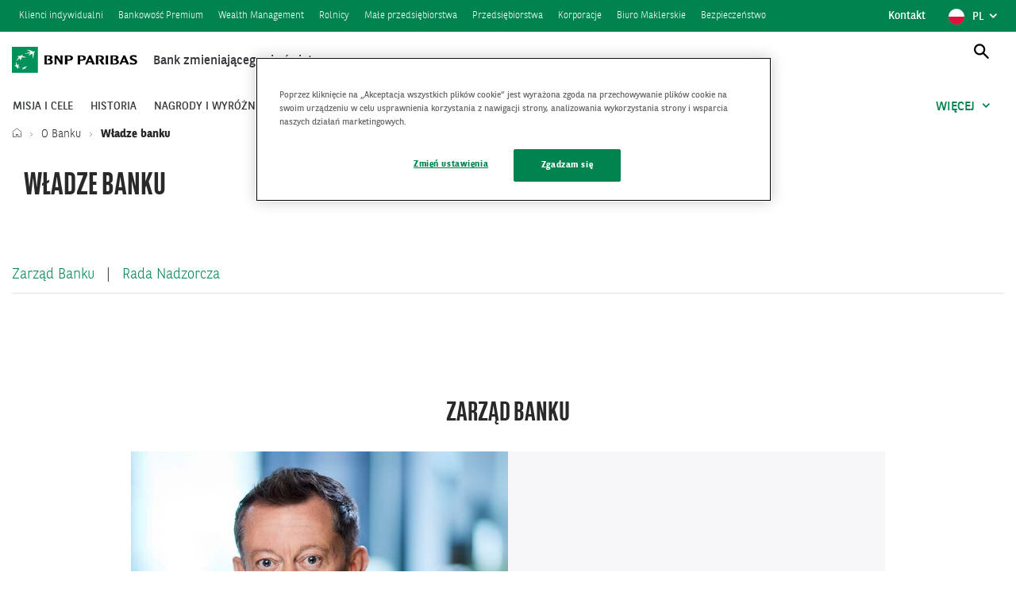

--- FILE ---
content_type: text/html;charset=UTF-8
request_url: https://www.bnpparibas.pl/o-banku/wladze-banku
body_size: 13607
content:
<!doctype html>
<html data-segment="" data-cms="activecontent" data-client="bnp" data-site="bnp" data-node-id="1500695" lang="pl" unsupported-browsers-redirect="true" data-page-language-versions="{&quot;pl&quot;:&quot;/o-banku/wladze-banku&quot;}">
  <head>

<script nonce="WPYEEW6nkmVEsjP1cMuKHg==">
window.dataLayer=window.dataLayer||[];function gtag(){dataLayer.push(arguments);}
gtag('consent','default',{'ad_storage':'denied','ad_user_data':'denied','ad_personalization':'denied','analytics_storage':'denied','wait_for_update':2000});dataLayer.push({'event':'info'});</script> 


<script nonce="WPYEEW6nkmVEsjP1cMuKHg==">
(function(w,d,s,l,i){w[l]=w[l]||[];w[l].push({'gtm.start':new Date().getTime(),event:'gtm.js'});var f=d.getElementsByTagName(s)[0],j=d.createElement(s),dl=l!='dataLayer'?'&l='+l:'';j.async=true;j.src='https://www.googletagmanager.com/gtm.js?id='+i+dl;f.parentNode.insertBefore(j,f);})(window,document,'script','dataLayer','GTM-MVQP872');</script>



<script src="https://cdn.cookielaw.org/scripttemplates/otSDKStub.js" type="text/javascript" charset="UTF-8" data-domain-script="6c4bb28e-3d15-4818-a782-e62cc1849fab" nonce="WPYEEW6nkmVEsjP1cMuKHg==">?</script>
<script type="text/javascript" nonce="WPYEEW6nkmVEsjP1cMuKHg==">
function OptanonWrapper(){var params=new URLSearchParams(document.location.search);var builder=params.get("builder");if(builder==="true"){var otConsent=document.querySelector("#onetrust-consent-sdk");if(otConsent){otConsent.classList.add("hidden");}}}</script>



    <title>Zarząd Banku - BNP Paribas Bank Polska S.A.</title>
    <meta http-equiv="Content-Type" content="text/html; charset=utf-8">
    <meta name="viewport" content="width=device-width, initial-scale=1, shrink-to-fit=no">
    <meta name="description" content="Zarząd Banku BNP Paribas Bank Polska S.A.">
    <meta name="robots" content="index,follow">
    <meta name="keywords" content="">
    <meta name="”acn-available-channels”" content="””">
    <meta name="“acn-page-modification-date”" content="”2026-01-07”">
    <meta name="”acn-page-version”" content="”22”">
    <meta name="”acn-content-type”" content="">
    <link type="image/x-icon" rel="shortcut icon" href="/_template/time20250904073655/2/util/favicon.ico">
   	<link type="text/css" rel="stylesheet" href="/_cms-css/time20251203140249/scss/bnp/site-components.css" nonce="WPYEEW6nkmVEsjP1cMuKHg==">
    <link type="text/css" rel="stylesheet" href="/_template/time20251203112458/2/css/hot_fix.css" nonce="WPYEEW6nkmVEsjP1cMuKHg==">
    <link media="print" rel="stylesheet" type="text/css" href="/_cms-css/time20251203140249/print.css" nonce="WPYEEW6nkmVEsjP1cMuKHg=="><style type="text/css" nonce="WPYEEW6nkmVEsjP1cMuKHg==">html[data-segment="klienci-indywidualni"] .top-banner-background,html[data-segment="bankowosc-premium"] .top-banner-background{background-image:url(/_fileserver/time20241011071859/item/1546254)}html[data-segment="przedsiebiorstwa"] .top-banner-background,html[data-segment="korporacje"] .top-banner-background,html[data-segment="rolnicy"] .top-banner-background,html[data-segment="male-firmy"] .top-banner-background{background-image:url(/_fileserver/time20241202142809/item/1546697)}html[data-segment="wealthmanagement"] .top-banner-background{background-image:url(/_fileserver/time20200525085700/item/1525263)}html[data-segment="biuro-maklerskie"] .top-banner-background{background-image:url(/_fileserver/time20221028102051/item/1539611)}html[data-segment="english-info"] .top-banner-background,html[data-segment="ukrainian-info"] .top-banner-background{background-image:url(/_fileserver/time20220506105223/item/1537620)}@media(min-width:992px){.login-layer .top-banner .top-banner-inner{height:230px}}.login-layer .top-banner .top-banner-inner h2,.login-layer .top-banner .top-banner-inner p{color:black}.login-layer .top-banner .top-banner-inner h2{text-transform:uppercase;width:35%}.login-layer .top-banner .top-banner-inner .badge{display:none}.reiff-brand{background-color:#ffe401;color:black !important}.reiff-brand .button{background:black;border-color:black;color:black}.reiff-brand .button.secondary{color:black !important;border-color:#000}.reiff-brand .login-layer .login-boxes .login-box .lowercase.title{color:#333}</style><style type="text/css" nonce="WPYEEW6nkmVEsjP1cMuKHg==">body.underlay:after{content:"";top:0;left:0;right:0;bottom:0;background:rgba(255,255,255,0.7);position:fixed;display:block}.header .close-icon-wrapper{width:34px;height:28px}@media(min-width:992px){.header .close-icon-wrapper{display:none}}.header .close-icon{position:relative;top:15px;display:block;width:32px;height:5px;background:transparent}.header .close-icon:before,.header .close-icon:after{content:"";position:absolute;display:block;border-radius:1px;height:2px;width:32px;top:0;left:0;z-index:0;background:#fff}.header .close-icon:before{transform:rotate(-45deg)}.header .close-icon:after{transform:rotate(45deg)}.header .icon-with-label .close-icon{margin-left:-4px}.header .icon-with-label .close-icon:before,.header .icon-with-label .close-icon:after{background:#00834f}.header .login-heading{display:flex;justify-content:space-between;max-width:1190px;color:#fff;line-height:normal;font-family:"BNPPSansCondensed",Arial,sans-serif;font-weight:700;font-size:2.8rem;margin:0 auto 10px}@media(max-width:1199px){.header .login-heading{margin:0 20px}}@media(max-width:991px){.header .login-heading{display:none}}.header .login-heading button{display:flex;cursor:pointer;background-color:transparent;border:0;padding:0}.login-layer{padding:25px 0 60px 0;background:#5dc669;background:-moz-linear-gradient(top,#5dc669 0,#3f9f59 70%,#007943 100%);background:-webkit-gradient(left top,left bottom,color-stop(0,#5dc669),color-stop(70%,#3f9f59),color-stop(100%,#007943));background:-webkit-linear-gradient(top,#5dc669 0,#3f9f59 70%,#007943 100%);background:-o-linear-gradient(top,#5dc669 0,#3f9f59 70%,#007943 100%);background:-ms-linear-gradient(top,#5dc669 0,#3f9f59 70%,#007943 100%);background:linear-gradient(to bottom,#5dc669 0,#3f9f59 70%,#007943 100%);filter:progid:DXImageTransform.Microsoft.gradient(startColorstr='#5dc669',endColorstr='#007943',GradientType=0);background-position:center center}@media(max-width:992px){.login-layer{background:#5dc669;background-image:-moz-linear-gradient(top,#5dc669 0,#3f9f59 99%,#007943 100%);background-image:-webkit-gradient(left top,left bottom,color-stop(0,#5dc669),color-stop(95%,#3f9f59),color-stop(100%,#007943));background-image:-webkit-linear-gradient(top,#5dc669 0,#3f9f59 95%,#007943 100%);background-image:-o-linear-gradient(top,#5dc669 0,#3f9f59 95%,#007943 100%);background-image:-ms-linear-gradient(top,#5dc669 0,#3f9f59 95%,#007943 100%);background-image:linear-gradient(to bottom,#5dc669 0,#3f9f59 95%,#007943 100%);filter:progid:DXImageTransform.Microsoft.gradient(startColorstr='#5dc669',endColorstr='#007943',GradientType=0)}}.login-layer:after{background:0}.login-layer .optional-info{max-width:1190px;margin:0 auto;display:flex;justify-content:space-between;margin:0 10px 10px}.login-layer .optional-info div:first-child{margin-left:0}@media(min-width:1200px){.login-layer .optional-info div:first-child{margin-left:10px}}.login-layer .optional-info div{margin:0 10px;padding:0 5px;width:25%}@media(max-width:1199px){.login-layer .optional-info div{margin:0 5px}}.login-layer .optional-info div p{color:#fff;font-size:12px;line-height:12px}.login-layer .more-bar{margin:28px 0 30px 0}@media(max-width:992px){.login-layer .more-bar{margin:28px 0 10px 0}}.login-layer .more-bar a{font-size:1.4rem;font-weight:400;border:0;background:transparent;cursor:pointer;color:#fff}.login-layer .more-bar a:hover{background:transparent;color:#fff}@media(max-width:1199px){.login-layer .content_area .login-boxes{display:flex;margin:0 15px 20px}}@media(max-width:992px){.login-layer .content_area .login-boxes{flex-direction:column;margin:0 20px}}.login-layer .content_area .login-boxes .login-box-optional-info{margin:auto;color:#fff;font-size:12px}@media(max-width:992px){.login-layer .content_area .login-boxes .login-box-optional-info{margin:0}}.login-layer .content_area .login-boxes .login-box-optional-info p{line-height:1.8rem}.login-layer .content_area .login-boxes .login-box{margin:auto;width:calc(33.3333% - 20px);margin:0}@media(max-width:1199px){.login-layer .content_area .login-boxes .login-box{margin:0 5px 0 5px;width:calc(33.3333% - 10px)}}@media(max-width:992px){.login-layer .content_area .login-boxes .login-box{width:100%;margin:5px auto 5px auto}}.login-layer .login-boxes .login-box.wide{flex:68.66%}.login-layer .login-boxes .login-box{position:relative}.icon-arrow-light-down{display:block;text-align:center;position:absolute;bottom:5px;left:0;right:0}.login-layer .login-boxes .login-box{padding:0}.login-layer .login-boxes .login-box__wrapper{background-color:#278a4a;padding:25px;display:flex;flex-direction:column;justify-content:space-between}.login-layer .login-boxes .login-box__wrapper.reiff-brand{background-color:#ffe401;color:black !important}.login-layer .login-boxes .login-box__wrapper.reiff-brand .title{color:black}@media(max-width:992px){.login-layer .login-boxes .login-box__wrapper.reiff-brand .title{display:block !important}}.login-layer .login-boxes .login-box__wrapper.reiff-brand .button{background-color:black;border:0}.login-layer .login-boxes .login-box__wrapper.reiff-brand .button.noborder{color:black !important}.login-layer .login-boxes .login-box__wrapper.reiff-brand ul{margin:0 0 10px 0}.login-layer .login-boxes .login-box__wrapper.reiff-brand ul li{padding-left:10px;text-indent:-5px;line-height:1.8rem}.login-layer .login-boxes .login-box__wrapper.reiff-brand ul li:before{text-indent:-5px;content:"- ";border-radius:0;background:0;width:auto;height:auto;display:inline-block;position:relative;left:auto;margin-right:auto;margin-bottom:auto}.login-layer .login-boxes .login-box--note{border:0;width:100%}.login-layer .login-boxes .login-box--note .note-content{font-size:1.3rem;line-height:1.4rem}@media(max-width:768px){.login-layer .login-boxes .login-box--note .note-content{margin-bottom:2.2rem}}@media(max-width:768px){.login-layer .login-boxes .login-box--note .empty{margin-bottom:0}}.login-layer .login-boxes .login-box--note .login-box_info{line-height:1.8rem}@media(max-width:992px){.login-layer .login-boxes .login-box--note .login-box_info{margin-bottom:10px}}.login-layer .login-boxes .login-box--note .login-box-buttons .login-box-button{display:inline}.login-layer .login-boxes .login-box--note .login-box-buttons .login-box-button a{font-weight:500;font-size:1.5rem}@media(max-width:1199px) and (min-width:992px){.login-layer .login-boxes .login-box--note .login-box-buttons .login-box-button a{font-size:1.2rem}}.login-layer .login-boxes .login-box--note .login-box-buttons .login-box-button .contrast-small{padding:10px 15px;margin-right:15px}@media(max-width:1199px) and (min-width:992px){.login-layer .login-boxes .login-box--note .login-box-buttons .login-box-button .contrast-small{margin-right:5px;padding:5px}}@media(max-width:992px){.login-layer .login-boxes .login-box--note .login-box-buttons .login-box-button .contrast-small{font-size:1.5rem}}.login-layer .login-boxes .login-box--note .login-box-buttons .login-box-button .button.noborder{background:transparent;border:0;padding:0;color:#fff;font-size:1.2rem}@media(max-width:1199px){.login-layer .login-boxes .login-box--note .login-box-buttons .login-box-button .button.noborder{font-size:1.1rem}}@media(max-width:992px){.login-layer .login-boxes .login-box--note .login-box-buttons .login-box-button .button.noborder{font-size:1.5rem}}.login-layer .login-boxes .login-box--note .login-box-header .title{font-size:2.8rem;display:inline-block;margin-bottom:10px}.login-layer .login-boxes .login-box--note .login-box-header .badge{display:inline-block;margin:auto auto 10px auto;padding:7px 8px 5px 8px;vertical-align:middle;border:1px solid white;font-size:1.2rem;font-family:"BNPPSans",Arial,sans-serif;text-transform:uppercase;font-weight:400}.hidden-boxes .login-boxes{justify-content:flex-start}.hidden-boxes .login-boxes .login-box{border:0;background-color:#278a4a;padding:25px;display:flex;flex-direction:column;justify-content:space-between}.hidden-boxes .login-boxes .login-box .title{font-size:2.8rem;display:inline-block;margin-bottom:10px}.hidden-boxes .login-boxes .login-box .login-box_info{line-height:1.8rem}.hidden-boxes .login-boxes .login-box .login-box-buttons .login-box-button{display:inline}.hidden-boxes .login-boxes .login-box .login-box-buttons .login-box-button a{font-weight:500;font-size:1.5rem}@media(max-width:1199px) and (min-width:992px){.hidden-boxes .login-boxes .login-box .login-box-buttons .login-box-button a{font-size:1.2rem}}.hidden-boxes .login-boxes .login-box .login-box-buttons .login-box-button .contrast-small{padding:10px 15px;margin-right:15px}@media(max-width:1199px) and (min-width:992px){.hidden-boxes .login-boxes .login-box .login-box-buttons .login-box-button .contrast-small{margin-right:5px;padding:5px}}@media(max-width:992px){.hidden-boxes .login-boxes .login-box .login-box-buttons .login-box-button .contrast-small{font-size:1.5rem}}.hidden-boxes .login-boxes .login-box .login-box-buttons .login-box-button .button.noborder{background:transparent;border:0;padding:0;color:#fff;font-size:1.2rem}@media(max-width:1199px){.hidden-boxes .login-boxes .login-box .login-box-buttons .login-box-button .button.noborder{font-size:1.1rem}}@media(max-width:992px){.hidden-boxes .login-boxes .login-box .login-box-buttons .login-box-button .button.noborder{font-size:1.5rem}}</style><style type="text/css" nonce="WPYEEW6nkmVEsjP1cMuKHg==">.meeting-splitter-trigger{cursor:pointer}.meeting-splitter-overlay{display:none;z-index:1040;width:100vw !important;opacity:.5;position:fixed;top:0;left:0;right:0;bottom:0;background-color:rgba(0,0,0,0.6)}.meeting-splitter-overlay.visible{display:block}.meeting-splitter{display:none;background:#fff;position:fixed;top:50%;left:50%;transform:translate(-50%,-50%);z-index:1050}.meeting-splitter.visible{display:block}.meeting-splitter__content{display:flex}@media screen and (max-width:1024px){.meeting-splitter__content{flex-direction:column}}.meeting-splitter__close{position:absolute;top:16px;right:16px;height:16px;display:flex;cursor:pointer;background-color:transparent;border:0;padding:0;z-index:10}.meeting-splitter__closeIcon{position:relative;top:7px;display:block;width:16px;height:3px;background:transparent}.meeting-splitter__closeIcon:before,.meeting-splitter__closeIcon:after{content:"";position:absolute;display:block;border-radius:1px;height:1px;width:16px;top:0;left:0;z-index:0;background:#000}.meeting-splitter__closeIcon:before{transform:rotate(-45deg)}.meeting-splitter__closeIcon:after{transform:rotate(45deg)}.meeting-splitter__item{padding:50px 70px 50px 70px;max-width:100vw;width:470px;display:flex;flex-direction:column;align-items:center;text-align:center}.meeting-splitter__item img{height:45px;width:auto}.meeting-splitter__itemTitle{font-size:21px;line-height:1.28;font-weight:700;font-family:"BNPPSans";color:#000;margin-bottom:10px;margin-top:15px}.meeting-splitter__item a{margin-top:auto;cursor:pointer}.meeting-splitter__item:first-of-type{position:relative}.meeting-splitter__item:first-of-type:after{content:"";background-color:#c7c7c7;width:2px;height:80%;display:block;position:absolute;right:0;top:10%}@media screen and (max-width:1024px){.meeting-splitter__item:first-of-type:after{height:2px;width:80%;top:unset;bottom:0;left:10%}}</style><style type="text/css" nonce="WPYEEW6nkmVEsjP1cMuKHg==">#cookiesAppMobile{position:relative;font-weight:300;top:0;left:0;width:100%;padding:15px;background:#f7f7f9;font-size:1.4rem;line-height:1.4rem;z-index:1030}@media screen and (min-width:481px){#cookiesAppMobile{padding-bottom:17px}}#cookiesAppMobile h4,#cookiesAppMobile .h4{color:#007942;margin-bottom:5px}@media screen and (min-width:481px){#cookiesAppMobile .button-area .button{margin-left:15px;position:absolute;top:50%;right:0;transform:translateY(-50%)}}#cookiesAppMobile .cookies-link2{position:absolute;top:20px;left:0}#cookiesAppMobile .cookies-link2 .icon-cross::before{font-weight:bold;font-size:2rem}#cookiesAppMobile .download-text{width:70%;float:left}@media screen and (max-width:481px){#cookiesAppMobile .download-text{font-size:1.2rem}}@media screen and (max-width:381px){#cookiesAppMobile .download-text{width:60%}}#cookiesAppMobile .download-text div{line-height:1.7rem}#cookiesAppMobile .cookies-box{max-width:1600px;margin:0 auto;display:none;position:relative}#cookiesAppMobile .cookies-box.is-active{display:block}#cookiesAppMobile .cookies-box p{line-height:1.8rem}#cookiesAppMobile .cookies-box .cookies-content{padding-left:100px;background:url("/_fileserver/time20171019164829/item/1508186") no-repeat scroll 35px 0 transparent;background-size:47px;height:47px}#cookiesAppMobile .cookies-box .cookies-content2{padding-left:90px;background:url("/_fileserver/time20200311104011/item/1523980") no-repeat scroll 25px 0 transparent;background-size:47px;height:47px}#cookiesAppMobile .button{margin-left:2px}</style><style type="text/css" nonce="WPYEEW6nkmVEsjP1cMuKHg==">.hidden-statement{display:none}.optional-statement{margin:0 auto;max-width:1190px}@media(max-width:992px){.optional-statement{margin:0 20px}}.optional-statement .optional-statement-wrapper{margin:20px auto 20px auto}.optional-statement .optional-statement-wrapper .optional-statement-info{display:flex;padding:20px 20px 20px 40px;margin:0 10px;background-color:#fff}@media(max-width:992px){.optional-statement .optional-statement-wrapper .optional-statement-info{margin:auto;padding:20px;flex-direction:column}}@media(max-width:992px){.optional-statement .optional-statement-wrapper .optional-statement-info .statement-icon{width:100%}.optional-statement .optional-statement-wrapper .optional-statement-info .statement-icon img{margin:0 auto 20px auto;display:block}}.optional-statement .optional-statement-wrapper .optional-statement-info .statement-text{padding-left:30px;width:100%}@media(max-width:992px){.optional-statement .optional-statement-wrapper .optional-statement-info .statement-text{padding-left:15px}}.optional-statement .optional-statement-wrapper .optional-statement-info .statement-text .hidden{display:none}.optional-statement .optional-statement-wrapper .optional-statement-info .statement-text .title{font-weight:bold}.optional-statement .optional-statement-wrapper .optional-statement-info .statement-text p{line-height:1.8rem;font-size:12px}.optional-statement .optional-statement-wrapper .optional-statement-info .statement-text .statement-version{float:right}.optional-statement .optional-statement-wrapper .optional-statement-info .statement-text .statement-version .language{font-size:12px;font-weight:bold;display:block;cursor:pointer}.optional-statement .optional-statement-wrapper .optional-statement-info .language-btn{background:transparent;border:0 none}</style><style type="text/css" nonce="WPYEEW6nkmVEsjP1cMuKHg==">.list-unstyled.list-inline.list-socials li{overflow:hidden !important}</style>
    <style id="inline" nonce="WPYEEW6nkmVEsjP1cMuKHg=="></style>
    <script type="text/javascript" src="/_cms-js/time20251203140249/site-head.js" nonce="WPYEEW6nkmVEsjP1cMuKHg==">?</script><script type="text/javascript" nonce="WPYEEW6nkmVEsjP1cMuKHg==">
epoint.fn.addEnv({"screenDescriptionXS":"Extra small screens","screenDescriptionSM":"Small screens","screenDescriptionMD":"Medium screens","screenDescriptionLG":"Large screens","screenDescriptionXL":"Extra large screens"});</script><script type="text/javascript" nonce="WPYEEW6nkmVEsjP1cMuKHg==">
function setupAbTestParameters(_gaq){}</script><script type="text/javascript" nonce="WPYEEW6nkmVEsjP1cMuKHg==">
oneweb.DocumentReadyManager.addOnewebAction(function(){initScreenReaderProperties("Zamknij");},null,null);</script>
    <meta name="google-site-verification" content="2ivgKz0BNFVZsiL7-PxlnzKgkMY6Myafrul-GBc_gFw">
    <meta name="google-site-verification" content="fN8bUtD_acvWj4U4EQJqrmuqttojlcNGR4yMYlS6Vgs">
<meta name="facebook-domain-verification" content="4e6yv4nzoq6vovqpdpnedu18jlqvtf">
    <script type="text/javascript" src="/_template/time20240827081420/2/javascript/webapp.js" nonce="WPYEEW6nkmVEsjP1cMuKHg==">?</script>
    <script type="text/javascript" src="/_template/time20180912120402/2/javascript/product_banner.js" nonce="WPYEEW6nkmVEsjP1cMuKHg==">?</script>
    <script type="text/javascript" src="/_cms-js/time20251203140249/webapp.js" nonce="WPYEEW6nkmVEsjP1cMuKHg==">?</script>
    <link rel="canonical" href="https://www.bnpparibas.pl/o-banku/wladze-banku">
    <meta name="google-site-verification" content="2ivgKz0BNFVZsiL7-PxlnzKgkMY6Myafrul-GBc_gFw">
    <meta property="og:site_name" content="BNP"><meta name="title" property="og:title" content="Zarząd Banku"><meta property="og:url" content="https:\/\/www.bnpparibas.pl\/o-banku\/wladze-banku"><meta content="summary" property="twitter:card"><meta property="twitter:title" content="Zarząd Banku"><meta itemprop="name" content="Zarząd Banku"><meta property="og:locale" content="pl_PL"><meta property="og:type" content="article"><meta property="og:description" content="Zarząd Banku BNP Paribas Bank Polska S.A."><meta property="twitter:description" content="Zarząd Banku BNP Paribas Bank Polska S.A."><meta itemprop="description" content="Zarząd Banku BNP Paribas Bank Polska S.A.">

<style nonce="WPYEEW6nkmVEsjP1cMuKHg==">.c-diq8{display:none;visibility:hidden}</style></head>
<body data-system-url="/o-banku/wladze-banku">
  
<noscript><iframe src="https://www.googletagmanager.com/ns.html?id=GTM-MVQP872" height="0" width="0" class="c-diq8"></iframe></noscript>




  



  
	<ul class="skiplinks"><li class="skiplinks_item"><button class="skiplinks_link" data-link="login">Przejdź do zaloguj</button></li><li class="skiplinks_item"><button class="skiplinks_link" data-link="contact">Przejdź do kontakt</button></li><li class="skiplinks_item"><button class="skiplinks_link" data-link="main">Przejdź do treści</button></li></ul>
  
    <div class="content_area">
<div class="hidden" id="cookiesAppMobile">
  <div class="cookies-box" data-segment-device="mobile-ios" data-segment-name="segment-indywidualni">
        <div class="cookies-content content_area">
          <div class=""><a class="cookies-link2" href="#"><i class="icon-cross"></i></a></div>
          <p class="h4">BNP Paribas GOmobile</p>
          <div class="download-text">Otwórz konto w aplikacji GOmobile bez wychodzenia z domu</div>
           <div class="button-area"><a class="button small js-dataLayer__url" href="https://itunes.apple.com/pl/app/bg%C5%BC-bnp-paribas-gomobile/id1267771198?ls=1&amp;mt=8" target="blank" rel="nofollow">Otwórz</a></div>
            
            <div class="cookies-close"></div>
        </div>
    </div>
  	 <div class="cookies-box" data-segment-device="mobile-android" data-segment-name="segment-indywidualni">
        <div class="cookies-content content_area">
          <div class=""><a class="cookies-link2" href="#"><i class="icon-cross"></i></a></div>
          <p class="h4">BNP Paribas GOmobile</p>
          <div class="download-text">Otwórz konto w aplikacji GOmobile bez wychodzenia z domu</div>
            <div class="button-area"><a class="button small js-dataLayer__url" href="https://play.google.com/store/apps/details?id=com.finanteq.finance.bgz" target="blank" rel="nofollow">Otwórz</a></div>
            <div class="cookies-close"></div>
        </div>
    </div>
     <div class="cookies-box" data-segment-device="mobile-ios" data-segment-name="segment-biznesowi">
          <div class="cookies-content2 content_area">
            <div class=""><a class="cookies-link2" href="#"><i class="icon-cross"></i></a></div>
            <p class="h4">GOmobile Biznes</p>
            <div class="download-text"> Pobierz bezpłatną aplikację na telefon z AppStore</div>
              <div class="button-area"><a class="button small js-dataLayer__url" href="https://apps.apple.com/pl/app/gomobile-biznes/id1464883666" target="blank" rel="nofollow">Otwórz</a></div>
              
              <div class="cookies-close"></div>
          </div>
     </div>
     <div class="cookies-box" data-segment-device="mobile-android" data-segment-name="segment-biznesowi">
          <div class="cookies-content2 content_area">
            <div class=""><a class="cookies-link2" href="#"><i class="icon-cross"></i></a></div>
            <p class="h4">GOmobile Biznes</p>
            <div class="download-text"> Pobierz bezpłatną aplikację na telefon z GooglePlay</div>
              <div class="button-area"><a class="button small js-dataLayer__url" href="https://play.google.com/store/apps/details?id=com.mobile.banking.bnp&amp;hl=pl" target="blank" rel="nofollow">Otwórz</a></div>
             
              <div class="cookies-close"></div>
          </div>
      </div>
  		<div class="cookies-box" data-segment-device="mobile-ios" data-segment-name="biuro-maklerskie">
        <div class="cookies-content content_area">
          <div class=""><a class="cookies-link2" href="#"><i class="icon-cross"></i></a></div>
          <p class="h4">BNP Paribas GOmakler</p>
          <div class="download-text"> Pobierz bezpłatną aplikację na telefon z AppStore</div>
           <div class="button-area"><a class="button small js-dataLayer__url" href="https://apps.apple.com/pl/app/gomakler/id6449709663?l=pl" target="blank" rel="nofollow">Otwórz</a></div>
           <div class="cookies-close"></div>
        </div>
    </div>
  	 <div class="cookies-box" data-segment-device="mobile-android" data-segment-name="biuro-maklerskie">
        <div class="cookies-content content_area">
          <div class=""><a class="cookies-link2" href="#"><i class="icon-cross"></i></a></div>
          <p class="h4">BNP Paribas GOmakler</p>
          <div class="download-text"> Pobierz bezpłatną aplikację na telefon z GooglePlay</div>
            <div class="button-area"><a class="button small js-dataLayer__url" href="https://play.google.com/store/apps/details?id=pl.bnpparibas.gomaklermobile" target="blank" rel="nofollow">Otwórz</a></div>
            <div class="cookies-close"></div>
        </div>
    </div>
</div>
</div>
    <div id="content_wrapper"><header><div class="layout_element layout_section header-section"><div class="layout_element layout_container"><div class="layout_element layout_row row row"><div class="layout_element layout_column  col-xs-12 col-sm-12 col-md-12 col-lg-12 col-xs-12 col-sm-12 col-md-12 col-lg-12"><div class="layout_element component_wrapper wrapped_header" id="component_wrapper_4931269"><div class="component header notPrintable component_4931269" data-component-id="4931269" data-component-type-code="header" data-js-parameters="{&quot;virtual_path_present&quot;:&quot;false&quot;,&quot;node_url&quot;:&quot;\/o-banku\/wladze-banku&quot;}" id="component_1894338"><div class="h_v2 segment-menu">
	<span class="segment-menu-close">Zamknij</span>
		<ul class="segment-menu-list">
    	<li>
        <span class="current-node">Wybierz</span>
        <ul class="list menu_list"><li class="node lv_0 item_1 is_first"><a class="acn-ga-link" data-ga-action="Klienci indywidualni" data-ga-name="Menu" data-ga-uri="\/o-banku\/wladze-banku" href="/klienci-indywidualni" title="Klienci indywidualni"><span>Klienci indywidualni</span></a></li><li class="node lv_0 item_2"><a class="acn-ga-link" data-ga-action="Bankowość Premium" data-ga-name="Menu" data-ga-uri="\/o-banku\/wladze-banku" href="/bankowosc-premium" title="Bankowość Premium"><span>Bankowość Premium</span></a></li><li class="node lv_0 item_3"><a class="acn-ga-link" data-ga-action="Wealth Management" data-ga-name="Menu" data-ga-uri="\/o-banku\/wladze-banku" href="/wealthmanagement" title="Wealth Management"><span>Wealth Management</span></a></li><li class="node lv_0 item_4"><a class="acn-ga-link" data-ga-action="Rolnicy" data-ga-name="Menu" data-ga-uri="\/o-banku\/wladze-banku" href="/rolnicy" title="Rolnicy"><span>Rolnicy</span></a></li><li class="node lv_0 item_5"><a class="acn-ga-link" data-ga-action="Małe przedsiębiorstwa" data-ga-name="Menu" data-ga-uri="\/o-banku\/wladze-banku" href="/male-firmy" title="Małe przedsiębiorstwa"><span>Małe przedsiębiorstwa</span></a></li><li class="node lv_0 item_6"><a class="acn-ga-link" data-ga-action="Przedsiębiorstwa" data-ga-name="Menu" data-ga-uri="\/o-banku\/wladze-banku" href="/przedsiebiorstwa" title="Przedsiębiorstwa"><span>Przedsiębiorstwa</span></a></li><li class="node lv_0 item_7"><a class="acn-ga-link" data-ga-action="Korporacje" data-ga-name="Menu" data-ga-uri="\/o-banku\/wladze-banku" href="/korporacje" title="Korporacje"><span>Korporacje</span></a></li><li class="node lv_0 item_8"><a class="acn-ga-link" data-ga-action="Biuro Maklerskie" data-ga-name="Menu" data-ga-uri="\/o-banku\/wladze-banku" href="/biuro-maklerskie" title="Biuro Maklerskie"><span>Biuro Maklerskie</span></a></li><li class="node lv_0 item_9 is_last"><a class="acn-ga-link" data-ga-action="Bezpieczeństwo" data-ga-name="Menu" data-ga-uri="\/o-banku\/wladze-banku" href="/bezpieczenstwo" title="Bezpieczeństwo"><span>Bezpieczeństwo</span></a></li></ul>
      </li>
    </ul>
    <ul class="right-menu-panel">
        <li class="show-mobile"><a href="/kontakt">Kontakt</a></li>
        <li class="hidden"><a href="/kontakt">Blog</a></li>
        <li class="show-mobile">
            <div class="header-lang-dropdown">
                <button aria-controls="language-set" aria-expanded="false" class="header-lang-dropdown-toggle language-set">
                    <span class="round-icon-pl"></span><span class="sr-only"> Pokaż wybór języka, aktualny język</span>PL<span class="sr-only" lang="pl"> polski</span>
                </button>
                <ul class="header-lang-dropdown-list" id="language-set">
                    <li role="option"><a class="round-icon-en" href="/en/english-info">EN<span class="sr-only" lang="en"> English</span></a></li>
                    <li role="option"><a class="round-icon-ua" href="/ua/ukrainian-info">UA<span class="sr-only" lang="uk"> український</span></a></li>
                </ul>
            </div>
        </li>
    </ul>
</div>
<div class="h_v2 segment-menu-placeholder">&nbsp;</div>
<div class="h_v2 logo-bar">
    <p class="logo-img"><a href="/"><img alt="Bank BNP Paribas" class="logo" src="/_cms-img/time20251203140249/bnp/bnpparibas-logo.png"></a></p>
    <div class="header-logo-bar-aside">
        <button aria-controls="search-layer" aria-expanded="false" class="search icon-magnifier sticky-hide">
            <span class="sr-only"> Otwórz wyszukiwanie</span>
        </button>
        <div class="h_v2 search-layer" id="search-layer">
            <div class="search-layer-inner">
                <div class="container-fluid">
                    <div class="row">
                        <div class="col-sm-12">
                            <div class="content_area"><form id="search-form" role="search">
  <label for="query" class="sr-only">Wyszukiwarka</label>
  <input type="search" id="query" name="query" class="search_field" placeholder="Wpisz, czego szukasz...">
  <button type="submit" value="Search" class="search_link"><span class="sr-only">Szukaj</span></button>
</form>
</div>
                        </div>
                    </div>
                    <div class="row">
                        <div class="col-lg-6 col-md-12">
                            <p class="title-condensed">Najczęściej poszukiwane</p>
                            <ul class="most-popular">
                                <li><a href="/klienci-indywidualni/kredyty/kredyt-gotowkowy">Kredyt gotówkowy</a></li>
                                <li><a href="/klienci-indywidualni/kredyty/kredyt-hipoteczny-z-niska-marza">Kredyt hipoteczny</a></li>
                            </ul>
                        </div>
                        <div class="col-lg-6 col-md-12"><div class="content_area"><div class="header-carusel-promo">
    <div class="xowl-carousel">
    </div>
</div></div>
                        </div>
                    </div>
                </div>
            </div>
        </div>
        <a aria-expanded="false" aria-hidden="true" class="btn-subnav btn-subnav-hidden" role="button" tabindex="-1">
            <span class="btn-subnav-icon"></span>
            <span class="sr-only"> Menu główne</span>
        </a>
    </div>
    <span class="slogan">Bank zmieniającego się świata</span>
    <button aria-controls="product-menu-layer" aria-expanded="false" class="product-menu-button icon-with-label" tabindex="0">
        <div class="menu-icon">
            <span class="icon-menu"></span>
        </div>
        <span class="label-icon">Menu</span>
    </button>
</div>
<div class="h_v2 logo-bar-placeholder">&nbsp;</div>
<div class="h_v2 header-product-menu-list">
    <ul class="list menu_list"><li class="node lv_0 item_1 is_first"><a class="acn-ga-link" data-ga-action="Misja i cele" data-ga-name="Menu" data-ga-uri="\/o-banku\/wladze-banku" href="/o-banku/misja-i-cele" title="Misja i cele"><span>Misja i cele</span></a></li><li class="node lv_0 item_2"><a class="acn-ga-link" data-ga-action="Historia" data-ga-name="Menu" data-ga-uri="\/o-banku\/wladze-banku" href="/o-banku/historia" title="Historia"><span>Historia</span></a></li><li class="node lv_0 item_3"><a class="acn-ga-link" data-ga-action="Nagrody i wyróżnienia" data-ga-name="Menu" data-ga-uri="\/o-banku\/wladze-banku" href="/o-banku/nagrody-i-wyroznienia" title="Nagrody i wyróżnienia"><span>Nagrody i wyróżnienia</span></a></li><li class="node lv_0 item_4"><a class="acn-ga-link" data-ga-action="Grupa BNP Paribas" data-ga-name="Menu" data-ga-uri="\/o-banku\/wladze-banku" href="/o-banku/grupa-bnp-paribas" title="Grupa BNP Paribas"><span>Grupa BNP Paribas</span></a></li><li class="node lv_0 item_5"><a class="acn-ga-link" data-ga-action="Deklaracja ZBP" data-ga-name="Menu" data-ga-uri="\/o-banku\/wladze-banku" href="/o-banku/deklaracja-zbp" title="Deklaracja ZBP"><span>Deklaracja ZBP</span></a></li><li class="node lv_0 item_6 active_node"><a class="acn-ga-link" data-ga-action="Władze banku" data-ga-name="Menu" data-ga-uri="\/o-banku\/wladze-banku" href="/o-banku/wladze-banku" title="Władze banku"><span>Władze banku</span></a></li><li class="node lv_0 item_7"><a class="acn-ga-link" data-ga-action="Fundacja BNP Paribas" data-ga-name="Menu" data-ga-uri="\/o-banku\/wladze-banku" href="/o-banku/fundacja-bgz-bnp-paribas" title="Fundacja BNP Paribas"><span>Fundacja BNP Paribas</span></a></li><li class="node lv_0 item_8"><a class="acn-ga-link" data-ga-action="Dla Klientów z Ukrainy" data-ga-name="Menu" data-ga-uri="\/o-banku\/wladze-banku" href="/o-banku/dla-klientow-z-ukrainy" title="Dla Klientów z Ukrainy"><span>Dla Klientów z Ukrainy</span></a></li><li class="node lv_0 item_9"><a class="acn-ga-link" data-ga-action="Społeczna odpowiedzialność biznesu" data-ga-name="Menu" data-ga-uri="\/o-banku\/wladze-banku" href="/o-banku/spoleczna-odpowiedzialnosc-biznesu" title="Społeczna odpowiedzialność biznesu"><span>Społeczna odpowiedzialność biznesu</span></a></li><li class="node lv_0 item_10"><a class="acn-ga-link" data-ga-action="Sponsoring" data-ga-name="Menu" data-ga-uri="\/o-banku\/wladze-banku" href="/o-banku/sponsoring" title="Sponsoring"><span>Sponsoring</span></a></li><li class="node lv_0 item_11"><a class="acn-ga-link" data-ga-action="Kobieta Przedsiębiorcza" data-ga-name="Menu" data-ga-uri="\/o-banku\/wladze-banku" href="/o-banku/kobieta-przedsiebiorcza" title="Kobieta Przedsiębiorcza"><span>Kobieta Przedsiębiorcza</span></a></li><li class="node lv_0 item_12"><a class="acn-ga-link" data-ga-action="Banki Korespondenci" data-ga-name="Menu" data-ga-uri="\/o-banku\/wladze-banku" href="/o-banku/banki-korespondenci" title="Banki Korespondenci"><span>Banki Korespondenci</span></a></li><li class="node lv_0 item_13 is_last"><a class="acn-ga-link" data-ga-action="Centrala Banku BNP Paribas" data-ga-name="Menu" data-ga-uri="\/o-banku\/wladze-banku" href="/o-banku/siedziba" title="Centrala Banku BNP Paribas"><span>Centrala Banku BNP Paribas</span></a></li></ul>
</div>
<div class="h_v2 header-product-menu-list-placeholder">&nbsp;</div>
<div class="h_v2 login-layer" data-hj-masked="">
    <div class="content_area"><div class="optional-statement hidden-statement">
    <div class="optional-statement-wrapper">
        <div class="optional-statement-info">
            <div class="statement-icon statement-element">
                <img alt="" class="lazy_loading" data-src="/_fileserver/time20190619132345/item/1519137">
            </div>
            <div class="statement-element statement-text">
<div class="statement statement-polish language-version">

<p class="title">Niedostępność niektórych płatności w GOmobile i GOonline</p> 
                 
<p>W nocy z soboty na niedzielę (18.01.2026) od godz. 00:30 do godz. 04:30 prowadzimy prace serwisowe. W tych godzinach nie będą działały:

express elixir,  płatności BLIK, płatności mobilne - parkingi i bilety, przelew na telefon, płatności online typu PaybyLink i PaybyNet, PayU Express, wnioski e-gov m.in. 800+

 </p>
    <p>Przepraszamy za utrudnienia</p>



 </div>
              
<div class="statement statement-english language-version hidden">
<p class="title">Unavailability of some payments in GOmobile application and GOonline banking </p>
                  
<p>On the Sunday midnight (18.01.2026), we will be conducting maintenance work from 00:30 to 04:30 am. Express Elixir, BLIK payments, mobile payments for tickets and parking, payments for phone, payments for phone, e-Payments PaybyLink, PaybyNET, PAYU Express, eGov forms like 800+
will be unavailable at that time.</p>
  <p>We apologize for the inconvenience</p>


              </div>
                  
                  
 <div class="statement statement-version">
                    <button class="language language-btn language-version">English version<span class="sr-only"> important information for customer</span></button>
                    <button class="language language-btn hidden language-version">Wersja polska<span class="sr-only"> ważne informacje dla klientów</span></button>
                </div>
            </div>
        </div>
    </div>
</div></div>
    <div class="content_area"><div class="login-heading">
  <span>Zaloguj się</span><button class="login-close-button"><span class="close-icon"></span>
  </button>
</div>
<div class="login-boxes">
    <div class="login-box login-box--note">
        <p class="note-content"></p>
        <div class="login-box__wrapper">
            <div class="login-box-header">
                <p class="title lowercase">GOonline</p>
                <p class="login-box_info">Klienci indywidualni i małe firmy</p>
            </div>
            <div class="login-box-buttons">
                <p class="login-box-button"><a class="button contrast contrast-small" href="https://goonline.bnpparibas.pl/" target="_blank" rel="nofollow noopener">Zaloguj się<span class="sr-only"> do Bankowości Internetowej dla Klientów Indywidualnych. Otwiera się w nowym oknie.</span></a></p>
              
               
            </div>
        </div>
    </div>
    <div class="login-box login-box--note">
        <p class="note-content"></p>
        <div class="login-box__wrapper">
            <div class="login-box-header">
                <p class="title lowercase">GOonline Biznes </p>
                <p class="login-box_info">Klienci biznesowi</p>
            </div>
            <div class="login-box-buttons">
                <p class="login-box-button"><a class="button contrast contrast-small" href="https://goonlinebiznes.bnpparibas.pl/" target="_blank" rel="nofollow noopener">Zaloguj się<span class="sr-only"> do GOonline Biznes. Otwiera się w nowym oknie.</span></a></p>
            </div>
        </div>
    </div>
    <div class="login-box login-box--note">
        <p class="note-content"></p>
        <div class="login-box__wrapper">
            <div class="login-box-header">
                <p class="title lowercase">Zlecenia giełdowe</p>
                <p class="login-box_info">Logowanie do rachunku maklerskiego</p>
            </div>
            <div class="login-box-buttons">
                <p class="login-box-button"><a class="button contrast contrast-small" href="https://www.webmakler.pl" target="_blank" rel="nofollow noopener">Zaloguj się<span class="sr-only"> do rachunku maklerskiego. Otwiera się w nowym oknie.</span></a></p>
            </div>
        </div>
    </div>
</div>
<script type="text/plain" class="optanon-category-C0004" nonce="WPYEEW6nkmVEsjP1cMuKHg==">
$('.login-box-button .button[href^="https://goonline.bnpparibas.pl"]').on("click",function(){$.cookie("is-bnp-individual-customer","yes",{expires:90,path:"/",});});</script></div>
    <div class="content_area"><div class="top-banner">
</div></div>
</div>
<div class="h_v2 product-menu-layer" id="product-menu-layer">
    <div class="product-menu-layer-inner">
        <div class="container-fluid">
            <div class="row">
                <div class="col-md-6 col-lg-5">
                    <div class="content_area"><form id="search-form-mobile" role="search">
  <label for="query_mobile" class="sr-only">Wyszukiwarka</label>
  <input type="search" id="query_mobile" name="query" class="search_field_mobile" placeholder="Wpisz czego szukasz...">
  <button type="submit" value="Szukaj" class="search_link"><span class="sr-only">Szukaj</span></button>
</form></div>
                    <div class="product-menu-list">
                        <ul class="classic menu_list"><li class="node lv_0 item_1 is_first is_last active_node"><span class="has_children acn-ga-link">O Banku</span><ul class="tree_lv_0"><li class="node lv_0 item_1 is_first"><a class="acn-ga-link" data-ga-action="Misja i cele" data-ga-name="Menu" data-ga-uri="\/o-banku\/wladze-banku" href="/o-banku/misja-i-cele" title="Misja i cele"><span>Misja i cele</span></a></li><li class="node lv_0 item_2"><a class="acn-ga-link" data-ga-action="Historia" data-ga-name="Menu" data-ga-uri="\/o-banku\/wladze-banku" href="/o-banku/historia" title="Historia"><span>Historia</span></a></li><li class="node lv_0 item_3"><a class="acn-ga-link" data-ga-action="Nagrody i wyróżnienia" data-ga-name="Menu" data-ga-uri="\/o-banku\/wladze-banku" href="/o-banku/nagrody-i-wyroznienia" title="Nagrody i wyróżnienia"><span>Nagrody i wyróżnienia</span></a></li><li class="node lv_0 item_4"><a class="acn-ga-link" data-ga-action="Grupa BNP Paribas" data-ga-name="Menu" data-ga-uri="\/o-banku\/wladze-banku" href="/o-banku/grupa-bnp-paribas" title="Grupa BNP Paribas"><span>Grupa BNP Paribas</span></a></li><li class="node lv_0 item_5"><a class="acn-ga-link" data-ga-action="Deklaracja ZBP" data-ga-name="Menu" data-ga-uri="\/o-banku\/wladze-banku" href="/o-banku/deklaracja-zbp" title="Deklaracja ZBP"><span>Deklaracja ZBP</span></a></li><li class="node lv_0 item_6 active_node"><a class="has_children acn-ga-link" data-ga-action="Władze banku" data-ga-name="Menu" data-ga-uri="\/o-banku\/wladze-banku" href="/o-banku/wladze-banku" title="Władze banku"><span>Władze banku</span></a><ul class="tree_lv_0"><li class="node lv_1 item_1 is_first"><a class="acn-ga-link" data-ga-action="Przemysław Gdański" data-ga-name="Menu" data-ga-uri="\/o-banku\/wladze-banku" href="/o-banku/wladze-banku/przemyslaw-gdanski" title="Przemysław Gdański"><span>Przemysław Gdański</span></a></li><li class="node lv_1 item_2"><a class="acn-ga-link" data-ga-action="Sophie Heller" data-ga-name="Menu" data-ga-uri="\/o-banku\/wladze-banku" href="/o-banku/wladze-banku/sophie-heller" title="Sophie Heller"><span>Sophie Heller</span></a></li><li class="node lv_1 item_3"><a class="acn-ga-link" data-ga-action="Jean-Charles Aranda" data-ga-name="Menu" data-ga-uri="\/o-banku\/wladze-banku" href="/o-banku/wladze-banku/jean-charles-aranda" title="Jean-Charles Aranda"><span>Jean-Charles Aranda</span></a></li><li class="node lv_1 item_4"><a class="acn-ga-link" data-ga-action="Monika Kaczorek" data-ga-name="Menu" data-ga-uri="\/o-banku\/wladze-banku" href="/o-banku/wladze-banku/monika-kaczorek" title="Monika Kaczorek"><span>Monika Kaczorek</span></a></li><li class="node lv_1 item_5"><a class="acn-ga-link" data-ga-action="Bożena Leśniewska" data-ga-name="Menu" data-ga-uri="\/o-banku\/wladze-banku" href="/o-banku/wladze-banku/bozena-lesniewska" title="Bożena Leśniewska"><span>Bożena Leśniewska</span></a></li><li class="node lv_1 item_6"><a class="acn-ga-link" data-ga-action="Małgorzata Dąbrowska" data-ga-name="Menu" data-ga-uri="\/o-banku\/wladze-banku" href="/o-banku/wladze-banku/malgorzata-dabrowska" title="Małgorzata Dąbrowska"><span>Małgorzata Dąbrowska</span></a></li><li class="node lv_1 item_7"><a class="acn-ga-link" data-ga-action="Wojciech Kembłowski" data-ga-name="Menu" data-ga-uri="\/o-banku\/wladze-banku" href="/o-banku/wladze-banku/wojciech-kemblowski" title="Wojciech Kembłowski"><span>Wojciech Kembłowski</span></a></li><li class="node lv_1 item_8"><a class="acn-ga-link" data-ga-action="Piotr Konieczny" data-ga-name="Menu" data-ga-uri="\/o-banku\/wladze-banku" href="/o-banku/wladze-banku/piotr-konieczny" title="Piotr Konieczny"><span>Piotr Konieczny</span></a></li><li class="node lv_1 item_9"><a class="acn-ga-link" data-ga-action="Magdalena Nowicka" data-ga-name="Menu" data-ga-uri="\/o-banku\/wladze-banku" href="/o-banku/wladze-banku/magdalena-nowicka" title="Magdalena Nowicka"><span>Magdalena Nowicka</span></a></li><li class="node lv_1 item_10"><a class="acn-ga-link" data-ga-action="Małgorzata Chruściak" data-ga-name="Menu" data-ga-uri="\/o-banku\/wladze-banku" href="/o-banku/wladze-banku/malgorzata-chrusciak" title="Małgorzata Chruściak"><span>Małgorzata Chruściak</span></a></li><li class="node lv_1 item_11"><a class="acn-ga-link" data-ga-action="Khatleen Pauwels" data-ga-name="Menu" data-ga-uri="\/o-banku\/wladze-banku" href="/o-banku/wladze-banku/khatleen-pauwels" title="Khatleen Pauwels"><span>Khatleen Pauwels</span></a></li><li class="node lv_1 item_12"><a class="acn-ga-link" data-ga-action="Francois Benaroya" data-ga-name="Menu" data-ga-uri="\/o-banku\/wladze-banku" href="/o-banku/wladze-banku/francois-benaroya" title="Francois Benaroya"><span>Francois Benaroya</span></a></li><li class="node lv_1 item_13"><a class="acn-ga-link" data-ga-action="Piotr Mietkowski" data-ga-name="Menu" data-ga-uri="\/o-banku\/wladze-banku" href="/o-banku/wladze-banku/piotr-mietkowski" title="Piotr Mietkowski"><span>Piotr Mietkowski</span></a></li><li class="node lv_1 item_14"><a class="acn-ga-link" data-ga-action="Vincent Metz" data-ga-name="Menu" data-ga-uri="\/o-banku\/wladze-banku" href="/o-banku/wladze-banku/vincent-metz" title="Vincent Metz"><span>Vincent Metz</span></a></li><li class="node lv_1 item_15"><a class="acn-ga-link" data-ga-action="Lucyna Stańczak-Wuczyńska" data-ga-name="Menu" data-ga-uri="\/o-banku\/wladze-banku" href="/o-banku/wladze-banku/lucyna-stanczak-wuczynska" title="Lucyna Stańczak-Wuczyńska"><span>Lucyna Stańczak-Wuczyńska</span></a></li><li class="node lv_1 item_16"><a class="acn-ga-link" data-ga-action="Jacques Rinino" data-ga-name="Menu" data-ga-uri="\/o-banku\/wladze-banku" href="/o-banku/wladze-banku/jacques-rinino" title="Jacques Rinino"><span>Jacques Rinino</span></a></li><li class="node lv_1 item_17"><a class="acn-ga-link" data-ga-action="Mariusz Warych" data-ga-name="Menu" data-ga-uri="\/o-banku\/wladze-banku" href="/o-banku/wladze-banku/mariusz-warych" title="Mariusz Warych"><span>Mariusz Warych</span></a></li><li class="node lv_1 item_18"><a class="acn-ga-link" data-ga-action="Volodymyr Radin" data-ga-name="Menu" data-ga-uri="\/o-banku\/wladze-banku" href="/o-banku/wladze-banku/volodymyr-radin" title="Volodymyr Radin"><span>Volodymyr Radin</span></a></li><li class="node lv_1 item_19 is_last"><a class="acn-ga-link" data-ga-action="Natalie Yacoubian" data-ga-name="Menu" data-ga-uri="\/o-banku\/wladze-banku" href="/o-banku/wladze-banku/natalie-yacoubian" title="Natalie Yacoubian"><span>Natalie Yacoubian</span></a></li></ul></li><li class="node lv_0 item_7"><a class="acn-ga-link" data-ga-action="Władze Banku" data-ga-name="Menu" data-ga-uri="\/o-banku\/wladze-banku" href="/o-banku/rada" title="Władze Banku"><span>Władze Banku</span></a></li><li class="node lv_0 item_8"><a class="acn-ga-link" data-ga-action="Dla Klientów z Ukrainy" data-ga-name="Menu" data-ga-uri="\/o-banku\/wladze-banku" href="/o-banku/dla-klientow-z-ukrainy" title="Dla Klientów z Ukrainy"><span>Dla Klientów z Ukrainy</span></a></li><li class="node lv_0 item_9"><a class="acn-ga-link" data-ga-action="Sponsoring" data-ga-name="Menu" data-ga-uri="\/o-banku\/wladze-banku" href="/o-banku/sponsoring" title="Sponsoring"><span>Sponsoring</span></a></li><li class="node lv_0 item_10"><a class="acn-ga-link" data-ga-action="Kobieta Przedsiębiorcza" data-ga-name="Menu" data-ga-uri="\/o-banku\/wladze-banku" href="/o-banku/kobieta-przedsiebiorcza" title="Kobieta Przedsiębiorcza"><span>Kobieta Przedsiębiorcza</span></a></li><li class="node lv_0 item_11"><a class="acn-ga-link" data-ga-action="Banki Korespondenci" data-ga-name="Menu" data-ga-uri="\/o-banku\/wladze-banku" href="/o-banku/banki-korespondenci" title="Banki Korespondenci"><span>Banki Korespondenci</span></a></li><li class="node lv_0 item_12"><a class="acn-ga-link" data-ga-action="Centrala Banku BNP Paribas" data-ga-name="Menu" data-ga-uri="\/o-banku\/wladze-banku" href="/o-banku/siedziba" title="Centrala Banku BNP Paribas"><span>Centrala Banku BNP Paribas</span></a></li><li class="node lv_0 item_13"><a class="acn-ga-link" data-ga-action="Fundacja BNP Paribas" data-ga-name="Menu" data-ga-uri="\/o-banku\/wladze-banku" href="/o-banku/fundacja-bgz-bnp-paribas" title="Fundacja BNP Paribas"><span>Fundacja BNP Paribas</span></a></li><li class="node lv_0 item_14 is_last"><a class="acn-ga-link" data-ga-action="Społeczna odpowiedzialność biznesu" data-ga-name="Menu" data-ga-uri="\/o-banku\/wladze-banku" href="/o-banku/spoleczna-odpowiedzialnosc-biznesu" title="Społeczna odpowiedzialność biznesu"><span>Społeczna odpowiedzialność biznesu</span></a></li></ul></li></ul>
                    </div>
                </div>
                <div class="col-md-6 col-lg-5 offset-lg-2">
                    <p class="title-condensed"><a href="/kontakt">Kontakt</a></p>
                    <div class="row">
                        <div class="col-lg-6 col-md-12">
                            <p class="sm">Infolinia (tylko telefony stacjonarne)</p>
                            <a class="callto_button" href="tel:801321123">801 321 123</a>
                            <p class="sm">+48 22 134 00 00</p>
                            <p class="caption">(Dla połączeń krajowych i z zagranicy)</p>
                            <p class="sm">+48 500 990 500</p>
                            <p class="caption">(Dla połączeń komórkowych)</p>
                            <p class="caption">Infolinia czynna 24/7 (Koszt połączenia wg stawki operatora)</p>
                        </div>
                        <div class="col-lg-6 col-md-12">
                            <ul class="quick-links">
                                <li><a class="places" href="/kontakt/oddzialy-z-obsluga-detaliczna-i-biznesowa">Placówki i bankomaty</a></li>
                                <li><a class="mail" href="/kontakt/formularz-kontaktowy">Wyślij wiadomość</a></li>
                                <li><a class="chat" href="/kontakt/chat" target="_blank" rel="noopener">Czat z Doradcą</a></li>
                                <li><a class="card-reserve" href="/kontakt/zastrzeganie-karty">Zastrzeż kartę</a></li>
                            </ul>
                        </div>
                    </div>
                </div>
            </div>
        </div>
    </div>
</div><div class="clearFix"></div></div></div></div></div></div></div></header><main data-id="main"><div class="layout_element layout_section"><div class="layout_element layout_container"><div class="layout_element layout_row row row"><div class="layout_element layout_column  col-xs-12 col-sm-12 col-md-12 col-lg-12 col-xs-12 col-sm-12 col-md-12 col-lg-12"><div class="layout_element component_wrapper wrapped_breadcrumbs" id="component_wrapper_4931270"><div class="component breadcrumbs component_4931270" data-component-id="4931270" data-component-type-code="breadcrumbs" data-js-parameters="{&quot;virtual_path_present&quot;:&quot;false&quot;,&quot;node_url&quot;:&quot;\/o-banku\/wladze-banku&quot;}" id="component_1894340"><nav aria-label="breadcrumb" class="breadcrumb"><span class="breadcrumb_list" itemscope itemtype="https://schema.org/BreadcrumbList"><span itemprop="itemListElement" itemscope itemtype="https://schema.org/ListItem"><a class="home" itemprop="item" href="/"><span itemprop="name">Strona główna</span></a><meta content="1" itemprop="position"></span><span class="breadcrumb_item" itemprop="itemListElement" itemscope itemtype="https://schema.org/ListItem"><a itemprop="item" class="breadcrumb_element" href="/o-banku"><span itemprop="name">O Banku</span></a><meta itemprop="position" content="2"></span><span class="breadcrumb_item" itemprop="itemListElement" itemscope itemtype="https://schema.org/ListItem"><a itemprop="item" aria-current="page" class="breadcrumb_element current_element" href="/o-banku/wladze-banku"><span itemprop="name">Władze banku</span></a><meta itemprop="position" content="3"></span></span></nav><div class="clearFix"></div></div></div><div class="layout_element component_wrapper wrapped_page_title" id="component_wrapper_4931271"><div class="component page_title component_4931271" data-component-id="4931271" data-component-type-code="page_title" data-js-parameters="{&quot;virtual_path_present&quot;:&quot;false&quot;,&quot;node_url&quot;:&quot;\/o-banku\/wladze-banku&quot;}" id="component_1894341"><div class="pageTitle__wrapper "><div class="pageTitle__content"><h1 class="pageTitle__header">Władze banku</h1></div></div><div class="clearFix"></div></div></div></div></div></div></div><div class="layout_element layout_section"><div class="layout_element layout_container"><div class="layout_element layout_row row row"><div class="layout_element layout_column  col-xs-12 col-sm-12 col-md-12 col-lg-12 col-xs-12 col-sm-12 col-md-12 col-lg-12"><div class="layout_element component_wrapper wrapped_content" id="component_wrapper_4931272"><div class="component content component_4931272" data-component-id="4931272" data-component-type-code="content" data-js-parameters="{&quot;virtual_path_present&quot;:&quot;false&quot;,&quot;node_url&quot;:&quot;\/o-banku\/wladze-banku&quot;}" id="content_1_26062020"><div class="content_area" id="component_content_4931272">
<p><a class="c-000000" href="https://www.bnpparibas.pl/o-banku/wladze-banku">Zarząd Banku</a>&nbsp; &nbsp;|&nbsp; &nbsp;<a class="c-000000" href="https://www.bnpparibas.pl/o-banku/rada">Rada Nadzorcza</a></p>

<hr><div class="clearFix"></div></div><div class="clearFix"></div></div></div></div></div></div></div><div class="layout_element layout_section" id="zarzad"><div class="layout_element layout_container"><div class="layout_element layout_row row experts"><div class="layout_element layout_column narrow_column  col-xs-12 col-sm-12 col-md-12 col-lg-12"><div class="layout_element component_wrapper wrapped_story" id="component_wrapper_4931273"><div class="component story component_4931273" data-component-id="4931273" data-component-type-code="story" data-js-parameters="{&quot;virtual_path_present&quot;:&quot;false&quot;,&quot;node_url&quot;:&quot;\/o-banku\/wladze-banku&quot;}" id="component_1894343"><h2 class="component_header">Zarząd Banku</h2><div class="content_area"><div class="story-box "><div class="img"><img alt="Przemysław Gdański" class="lazy_loading " data-src="/_fileserver/time20250814104209/item/1548892"></div><div class="text"><h3>Przemysław Gdański</h3><p>Prezes Zarządu Banku</p>

<p><a class="button" href="/o-banku/wladze-banku/przemyslaw-gdanski">Dowiedz się więcej</a></p>
</div></div></div><div class="clearFix"></div></div></div><div class="layout_element component_wrapper wrapped_story" id="component_wrapper_4931274"><div class="component story component_4931274" data-component-id="4931274" data-component-type-code="story" data-js-parameters="{&quot;virtual_path_present&quot;:&quot;false&quot;,&quot;node_url&quot;:&quot;\/o-banku\/wladze-banku&quot;}"><div class="content_area"><div class="story-box "><div class="img"><img alt="Małgorzata Dąbrowska" class="lazy_loading " data-src="/_fileserver/time20251124103853/item/1543602"></div><div class="text"><h3>Małgorzata Dąbrowska</h3><p>Wiceprezeska Zarządu Banku,<br>
Obszar Operacji i Wsparcia Biznesu</p>

<p><a class="button" href="	
/o-banku/wladze-banku/malgorzata-dabrowska">Dowiedz się więcej</a></p>
</div></div></div><div class="clearFix"></div></div></div><div class="layout_element component_wrapper wrapped_story" id="component_wrapper_4931275"><div class="component story component_4931275" data-component-id="4931275" data-component-type-code="story" data-js-parameters="{&quot;virtual_path_present&quot;:&quot;false&quot;,&quot;node_url&quot;:&quot;\/o-banku\/wladze-banku&quot;}" id="component_1894349"><div class="content_area"><div class="story-box "><div class="img"><img alt="Wojciech Kembłowski" class="lazy_loading " data-src="/_fileserver/time20161212210408/item/1502458"></div><div class="text"><h3>Wojciech Kembłowski</h3><p>Wiceprezes Zarządu Banku,<br> Obszar Ryzyka <br>

</p><p><a class="button" href="/o-banku/wladze-banku/wojciech-kemblowski">Dowiedz się więcej</a></p></div></div></div><div class="clearFix"></div></div></div><div class="layout_element component_wrapper wrapped_story" id="component_wrapper_4931276"><div class="component story component_4931276" data-component-id="4931276" data-component-type-code="story" data-js-parameters="{&quot;virtual_path_present&quot;:&quot;false&quot;,&quot;node_url&quot;:&quot;\/o-banku\/wladze-banku&quot;}" id="story_1_23082023"><div class="content_area"><div class="story-box "><div class="img"><img alt="Piotr Konieczny" class="lazy_loading " data-src="/_fileserver/time20231011112631/item/1542469"></div><div class="text"><h3>Piotr Konieczny</h3><p>Wiceprezes Zarządu, <br> Obszar Finansów</p>

<p><a class="button" href="/o-banku/wladze-banku/piotr-konieczny">Dowiedz się więcej</a></p>
</div></div></div><div class="clearFix"></div></div></div><div class="layout_element component_wrapper wrapped_story" id="component_wrapper_4931277"><div class="component story component_4931277" data-component-id="4931277" data-component-type-code="story" data-js-parameters="{&quot;virtual_path_present&quot;:&quot;false&quot;,&quot;node_url&quot;:&quot;\/o-banku\/wladze-banku&quot;}" id="component_1894351"><div class="content_area"><div class="story-box "><div class="img"><img alt="Magdalena Nowicka" class="lazy_loading " data-src="/_fileserver/time20201231130029/item/1529545"></div><div class="text"><h3>Magdalena Nowicka</h3><p>Wiceprezeska Zarządu Banku,<br>
Obszar Nowych Technologii i&nbsp;Cyberbezpieczeństwa</p>

<p><a class="button" href="/o-banku/wladze-banku/magdalena-nowicka">Dowiedz się więcej</a></p>
</div></div></div><div class="clearFix"></div></div></div><div class="layout_element component_wrapper wrapped_story" id="component_wrapper_4931278"><div class="component story component_4931278" data-component-id="4931278" data-component-type-code="story" data-js-parameters="{&quot;virtual_path_present&quot;:&quot;false&quot;,&quot;node_url&quot;:&quot;\/o-banku\/wladze-banku&quot;}" id="component_1894347"><div class="content_area"><div class="story-box "><div class="img"><img alt="Volodymyr Radin" class="lazy_loading " data-src="/_fileserver/time20251203104449/item/1520989"></div><div class="text"><h3>Volodymyr Radin</h3><p>Wiceprezes Zarządu, <br>Obszar Bankowości Personal Finance, <br>Obszar Bankowości Detalicznej i Biznesowej</p>

<p><a class="button" href="/o-banku/wladze-banku/volodymyr-radin">Dowiedz się więcej</a></p>
</div></div></div><div class="clearFix"></div></div></div><div class="layout_element component_wrapper wrapped_story" id="component_wrapper_4931279"><div class="component story component_4931279" data-component-id="4931279" data-component-type-code="story" data-js-parameters="{&quot;virtual_path_present&quot;:&quot;false&quot;,&quot;node_url&quot;:&quot;\/o-banku\/wladze-banku&quot;}" id="story_1_07012026"><div class="content_area"><div class="story-box "><div class="img"><img alt="Natalie Yacoubian&nbsp;" class="lazy_loading " data-src="/_fileserver/time20260107145242/item/1550195"></div><div class="text"><h3>Natalie Yacoubian&nbsp;</h3><p>Wiceprezeska Zarządu,<br> Obszar Bankowości CIB</p>

<p><a class="button" href="/o-banku/wladze-banku/natalie-yacoubian">Dowiedz się więcej</a></p>
</div></div></div><div class="clearFix"></div></div></div></div></div></div></div><div class="layout_element layout_section" id="dokumenty"><div class="layout_element layout_container"><div class="layout_element layout_row row row"><div class="layout_element layout_column narrow_column  col-xs-12 col-sm-12 col-md-12 col-lg-12"><div class="layout_element component_wrapper wrapped_content" id="component_wrapper_4931280"><div class="component content text-xs-center no-bottom-space component_4931280" data-component-id="4931280" data-component-type-code="content" data-js-parameters="{&quot;virtual_path_present&quot;:&quot;false&quot;,&quot;node_url&quot;:&quot;\/o-banku\/wladze-banku&quot;}" id="content_1_08042019"><div class="content_area" id="component_content_4931280"><h2>Zarząd i Rada Nadzorcza banku</h2>
<div class="clearFix"></div></div><div class="clearFix"></div></div></div></div></div></div></div><div class="layout_element layout_section" id="dokumenty"><div class="layout_element layout_container"><div class="layout_element layout_row row row"><div class="layout_element layout_column narrow_column  col-xs-12 col-sm-12 col-md-12 col-lg-12"><div class="layout_element component_wrapper wrapped_list_of_items" id="component_wrapper_4931281"><div class="component list_of_items component_4931281" data-component-id="4931281" data-component-type-code="list_of_items" data-js-parameters="{&quot;virtual_path_present&quot;:&quot;false&quot;,&quot;node_url&quot;:&quot;\/o-banku\/wladze-banku&quot;}" id="list_of_items_1_08042019"><style type="text/css" nonce="WPYEEW6nkmVEsjP1cMuKHg=="></style><script type="text/javascript" nonce="WPYEEW6nkmVEsjP1cMuKHg==">
try{}catch(e){console.log(e);}</script><div class="content_area wrapper items_1"><div class="item "><div class="body"><p class="file-download"><span class="icon-file pdf">&nbsp;</span><span class="file-name">Skład Zarządu i Rady Nadzorczej Banku</span><span class="file-link"><a href="/_fileserver/item/1517806" target="_blank" rel="noopener">Pobierz<span class="sr-only"> Otwiera się w nowym oknie.</span></a></span></p>

<p class="file-download"><span class="icon-file pdf">&nbsp;</span><span class="file-name">Skład Komitetów Rady Nadzorczej Banku</span><span class="file-link"><a href="/_fileserver/item/1534768" target="_blank" rel="noopener">Pobierz<span class="sr-only"> Otwiera się w nowym oknie.</span></a></span></p>

<p>&nbsp;</p>
</div></div></div><div class="clearFix"></div></div></div></div></div></div></div></main><footer><div class="layout_element layout_section"><div class="layout_element layout_container"><div class="layout_element layout_row row story-list"><div class="layout_element layout_column  col-xs-12 col-sm-12 col-md-12 col-lg-12 col-xs-12 col-sm-12 col-md-12 col-lg-12"><div class="layout_element component_wrapper wrapped_footer" id="component_wrapper_4931282"><div class="component footer notPrintable component_4931282" data-component-id="4931282" data-component-type-code="footer" data-js-parameters="{&quot;virtual_path_present&quot;:&quot;false&quot;,&quot;hideBtnLabelPrefix&quot;:&quot;Zwi\u0144 szczeg\u00F3\u0142y&quot;,&quot;node_url&quot;:&quot;\/o-banku\/wladze-banku&quot;,&quot;expandBtnLabelPrefix&quot;:&quot;Rozwi\u0144 szczeg\u00F3\u0142y&quot;}" id="component_1894355">
<div class="footer-main">
  <div class="menu-footer">
    <div class="menu-footer-box">
      <div class="row menu-footer-top-row">
        <div class="col-md-12">
          <div class="menu-footer-top menu-footer-horizontal">
            <ul class="links menu_list"><li class="node lv_0 item_1 is_first"><a class="acn-ga-link" data-ga-action="Oferta specjalna" data-ga-name="Menu" data-ga-uri="\/o-banku\/wladze-banku" href="/klienci-indywidualni/karty/karta-filmowa" title="Oferta specjalna"><span>Oferta specjalna</span></a></li><li class="node lv_0 item_2"><a class="acn-ga-link" data-ga-action="Kursy walut" data-ga-name="Menu" data-ga-uri="\/o-banku\/wladze-banku" href="/kursy-walut" title="Kursy walut"><span>Kursy walut</span></a></li><li class="node lv_0 item_3"><a class="acn-ga-link" data-ga-action="Notowania" data-ga-name="Menu" data-ga-uri="\/o-banku\/wladze-banku" href="/notowania" title="Notowania"><span>Notowania</span></a></li><li class="node lv_0 item_4"><a class="acn-ga-link" data-ga-action="Relacje inwestorskie" data-ga-name="Menu" data-ga-uri="\/o-banku\/wladze-banku" href="/relacje-inwestorskie" title="Relacje inwestorskie"><span>Relacje inwestorskie</span></a></li><li class="node lv_0 item_5"><a class="acn-ga-link" data-ga-action="Biuro prasowe" data-ga-name="Menu" data-ga-uri="\/o-banku\/wladze-banku" href="/biuro-prasowe" title="Biuro prasowe"><span>Biuro prasowe</span></a></li><li class="node lv_0 item_6"><a class="acn-ga-link" data-ga-action="Rzecznik Klienta" data-ga-name="Menu" data-ga-uri="\/o-banku\/wladze-banku" href="/repozytorium/rzecznik-klienta" title="Rzecznik Klienta"><span>Rzecznik Klienta</span></a></li><li class="node lv_0 item_7 is_last"><a class="acn-ga-link" data-ga-action="Blog" data-ga-name="Menu" data-ga-uri="\/o-banku\/wladze-banku" href="/blog" title="Blog"><span>Blog</span></a></li></ul>
          </div>
          <a class="to-top js-to-top" href="#" title="Wróć na górę strony">
            <span class="to-top-text"><span>Do góry</span> <i class="icon icon-arrow-to-top"></i></span></a>
        </div>
      </div>
      <div class="footer-main-container">
        <div class="footer-main-container--menu">
          <div class="footer-links-mobile-app--download-mobile">
            <span class="footer-links-title">Pobierz aplikację GOmobile</span>
            <div class="footer-links-mobile-app--download-mobile-icons">
              <div class="footer-links-mobile-app--download-link-wrapper">
                <a href="https://play.google.com/store/apps/details?id=com.finanteq.finance.bgz" rel="nofollow">
                  <img alt="Google play" class="footer-links-mobile-app--download-img" src="/_fileserver/time20171009113732/item/1510886">
                </a>
              </div>
              <div class="footer-links-mobile-app--download-link-wrapper">
                <a href="https://itunes.apple.com/pl/app/bg%C5%BC-bnp-paribas-gomobile/id1267771198?ls=1&amp;mt=8" rel="nofollow">
                  <img alt="App store" class="footer-links-mobile-app--download-img app-store" src="/_fileserver/time20171009113732/item/1510885">
                </a>
              </div>
            </div>
          </div>
          <div class="row menu-row">
            <div class="col-footer">
              <div class="footer-links">
                <span class="footer-links-title"><a href="/o-banku">O Banku</a></span>
                <ul class="list menu_list"><li class="node lv_0 item_1 is_first"><a class="acn-ga-link" data-ga-action="Kariera" data-ga-name="Menu" data-ga-uri="\/o-banku\/wladze-banku" href="/kariera" title="Kariera"><span>Kariera</span></a></li><li class="node lv_0 item_2"><a class="acn-ga-link" data-ga-action="Sponsoring" data-ga-name="Menu" data-ga-uri="\/o-banku\/wladze-banku" href="/o-banku/sponsoring" title="Sponsoring"><span>Sponsoring</span></a></li><li class="node lv_0 item_3"><a class="acn-ga-link" data-ga-action="Fundacja BNP Paribas" data-ga-name="Menu" data-ga-uri="\/o-banku\/wladze-banku" href="/fundacja" title="Fundacja BNP Paribas"><span>Fundacja BNP Paribas</span></a></li><li class="node lv_0 item_4"><a class="acn-ga-link" data-ga-action="System kontroli wewnętrznej" data-ga-name="Menu" data-ga-uri="\/o-banku\/wladze-banku" href="/repozytorium/system-kontroli-wewnetrznej" title="System kontroli wewnętrznej"><span>System kontroli wewnętrznej</span></a></li><li class="node lv_0 item_5"><a class="acn-ga-link" data-ga-action="Lista podmiotów współpracujących z bankiem" data-ga-name="Menu" data-ga-uri="\/o-banku\/wladze-banku" href="/repozytorium/lista-podmiotow-wspolpracujacych-z-bankiem" title="Lista podmiotów współpracujących z bankiem"><span>Lista podmiotów współpracujących z bankiem</span></a></li><li class="node lv_0 item_6 active_node"><a class="acn-ga-link" data-ga-action="Władze banku" data-ga-name="Menu" data-ga-uri="\/o-banku\/wladze-banku" href="/o-banku/wladze-banku" title="Władze banku"><span>Władze banku</span></a></li><li class="node lv_0 item_7"><a class="acn-ga-link" data-ga-action="Podmioty Grupy BNP Paribas w Polsce" data-ga-name="Menu" data-ga-uri="\/o-banku\/wladze-banku" href="/korporacje/oferta-grupy-bnp-paribas/podmioty-bnp-paribas-w-polsce" title="Podmioty Grupy BNP Paribas w Polsce"><span>Podmioty Grupy BNP Paribas w Polsce</span></a></li><li class="node lv_0 item_8"><a class="acn-ga-link" data-ga-action="Lista prokurentów banku" data-ga-name="Menu" data-ga-uri="\/o-banku\/wladze-banku" href="/repozytorium/lista-prokurentow-banku" title="Lista prokurentów banku"><span>Lista prokurentów banku</span></a></li><li class="node lv_0 item_9"><a class="acn-ga-link" data-ga-action="Open Banking" data-ga-name="Menu" data-ga-uri="\/o-banku\/wladze-banku" href="/klienci-indywidualni/open-banking" title="Open Banking"><span>Open Banking</span></a></li><li class="node lv_0 item_10 is_last"><a class="acn-ga-link" data-ga-action="Informacje o dostępności usług" data-ga-name="Menu" data-ga-uri="\/o-banku\/wladze-banku" href="/informacje-o-dostepnosci-uslug" title="Informacje o dostępności usług"><span>Informacje o dostępności usług</span></a></li></ul>
              </div>
            </div>
            <div class="col-footer">
              <div class="footer-links">
                <span class="footer-links-title"><a href="/repozytorium">Przydatne informacje</a></span>
                <ul class="links menu_list"><li class="node lv_0 item_1 is_first"><a class="acn-ga-link" data-ga-action="Opłaty i oprocentowanie" data-ga-name="Menu" data-ga-uri="\/o-banku\/wladze-banku" href="/repozytorium/oplaty-i-oprocentowanie" title="Opłaty i oprocentowanie"><span>Opłaty i oprocentowanie</span></a></li><li class="node lv_0 item_2"><a class="acn-ga-link" data-ga-action="Umowy i regulaminy" data-ga-name="Menu" data-ga-uri="\/o-banku\/wladze-banku" href="/repozytorium/umowy-i-regulaminy" title="Umowy i regulaminy"><span>Umowy i regulaminy</span></a></li><li class="node lv_0 item_3"><a class="acn-ga-link" data-ga-action="Reklamacje" data-ga-name="Menu" data-ga-uri="\/o-banku\/wladze-banku" href="/repozytorium/reklamacje" title="Reklamacje"><span>Reklamacje</span></a></li><li class="node lv_0 item_4"><a class="acn-ga-link" data-ga-action="Archiwum produktów" data-ga-name="Menu" data-ga-uri="\/o-banku\/wladze-banku" href="/repozytorium/archiwum-produktow" title="Archiwum produktów"><span>Archiwum produktów</span></a></li><li class="node lv_0 item_5"><a class="acn-ga-link" data-ga-action="POLSTR dla kredytów w PLN" data-ga-name="Menu" data-ga-uri="\/o-banku\/wladze-banku" href="/klienci-indywidualni/kredyty/reforma-wibor-polstr" title="POLSTR dla kredytów w PLN"><span>POLSTR dla kredytów w PLN</span></a></li><li class="node lv_0 item_6"><a class="acn-ga-link" data-ga-action="Dla kredytobiorców CHF" data-ga-name="Menu" data-ga-uri="\/o-banku\/wladze-banku" href="/klienci-indywidualni/kredyty/informacja-dla-kredytobiorcow-kredyty-chf" title="Dla kredytobiorców CHF"><span>Dla kredytobiorców CHF</span></a></li><li class="node lv_0 item_7"><a class="acn-ga-link" data-ga-action="Wskaźniki SARON dla kredytów CHF" data-ga-name="Menu" data-ga-uri="\/o-banku\/wladze-banku" href="/klienci-indywidualni/wskazniki-saron-dla-kredytow-chf" title="Wskaźniki SARON dla kredytów CHF"><span>Wskaźniki SARON dla kredytów CHF</span></a></li><li class="node lv_0 item_8"><a class="acn-ga-link" data-ga-action="Zajęcia egzekucyjne" data-ga-name="Menu" data-ga-uri="\/o-banku\/wladze-banku" href="/zajecia-egzekucyjne" title="Zajęcia egzekucyjne"><span>Zajęcia egzekucyjne</span></a></li><li class="node lv_0 item_9"><a class="acn-ga-link" data-ga-action="Nieruchomości" data-ga-name="Menu" data-ga-uri="\/o-banku\/wladze-banku" href="/repozytorium/nieruchomosci" title="Nieruchomości"><span>Nieruchomości</span></a></li><li class="node lv_0 item_10"><a class="acn-ga-link" data-ga-action="KYC - Poznaj Swojego Klienta (aktualizacja danych)" data-ga-name="Menu" data-ga-uri="\/o-banku\/wladze-banku" href="/klienci-indywidualni/aktualizacja-danych" title="KYC - Poznaj Swojego Klienta (aktualizacja danych)"><span>KYC - Poznaj Swojego Klienta (aktualizacja danych)</span></a></li><li class="node lv_0 item_11 is_last"><a class="acn-ga-link" data-ga-action="Restrukturyzacja zadłużenia dla Klientów Indywidualnych" data-ga-name="Menu" data-ga-uri="\/o-banku\/wladze-banku" href="/klienci-indywidualni/kredyty/restrukturyzacja-zadluzenia" title="Restrukturyzacja zadłużenia dla Klientów Indywidualnych"><span>Restrukturyzacja zadłużenia dla Klientów Indywidualnych</span></a></li></ul>
              </div>
            </div>
            <div class="col-footer">
              <div class="footer-links">
                <span class="footer-links-title"><a href="/">Nasze inicjatywy</a></span>
                <ul class="links menu_list"><li class="node lv_0 item_1 is_first"><a class="acn-ga-link" data-ga-action="ESG i zrównoważony rozwój" data-ga-name="Menu" data-ga-uri="\/o-banku\/wladze-banku" href="/esg" title="ESG i zrównoważony rozwój"><span>ESG i zrównoważony rozwój</span></a></li><li class="node lv_0 item_2"><a class="acn-ga-link" data-ga-action="Zrównoważone produkty" data-ga-name="Menu" data-ga-uri="\/o-banku\/wladze-banku" href="/strefa-zielonych-produktow" title="Zrównoważone produkty"><span>Zrównoważone produkty</span></a></li><li class="node lv_0 item_3"><a class="acn-ga-link" data-ga-action="Strefa Seniora" data-ga-name="Menu" data-ga-uri="\/o-banku\/wladze-banku" href="/strefa-seniora" title="Strefa Seniora"><span>Strefa Seniora</span></a></li><li class="node lv_0 item_4"><a class="acn-ga-link" data-ga-action="Innowacje" data-ga-name="Menu" data-ga-uri="\/o-banku\/wladze-banku" href="/innowacje" title="Innowacje"><span>Innowacje</span></a></li><li class="node lv_0 item_5"><a class="ext acn-ga-link" data-ga-action="Agronomist" data-ga-name="Menu" data-ga-uri="\/o-banku\/wladze-banku" href="https://agronomist.pl/" title="Agronomist" rel="nofollow"><span>Agronomist</span></a></li><li class="node lv_0 item_6 is_last"><a class="acn-ga-link" data-ga-action="Program partnerski" data-ga-name="Menu" data-ga-uri="\/o-banku\/wladze-banku" href="/program-partnerski" title="Program partnerski"><span>Program partnerski</span></a></li></ul>
              </div>
            </div>
            <div class="col-footer">
              <div class="footer-links">
                <span class="footer-links-title">Informacje prawne</span>
                
                <ul class="list menu_list">
                  <li class="node lv_0 item_1 is_first">
                    <a class="acn-ga-link" href="/klienci-indywidualni/kredyty/zwrot-prowizji"><span>Zwrot
                        prowizji</span></a>
                  </li>
                  <li class="node lv_0 item_1 is_first">
                    <a class="acn-ga-link" href="/informacje-prawne-oddzialy"><span>Art. 111 Prawa bankowego</span></a>
                  </li>
                  <li class="node lv_0 item_3">
                    <a class="acn-ga-link" href="/bank-reprezentant-i-likwidator-funduszy"><span>Bank reprezentant i
                        likwidator funduszy</span></a>
                  </li>
                  <li class="node lv_0 item_2">
                    <a class="acn-ga-link" href="/trwaly-nosnik"><span>Trwały nośnik Banku BNP Paribas</span></a>
                  </li>
                  <li class="node lv_0 item_2">
                    <a class="acn-ga-link" href="/klienci-indywidualni/libor-likwidacja"><span>Likwidacja wskaźników
                        referencyjnych z grupy
                        LIBOR</span></a>
                  </li>
                  <li class="node lv_0 item_2">
                    <a class="acn-ga-link" href="/_fileserver/item/1534100"><span>Potwierdzenie autentyczności
                        faktur</span></a>
                  </li>
                  <li class="node lv_0 item_2">
                    <a class="acn-ga-link" href="/_fileserver/item/1538593"><span>Ograniczenia wobec niektórych
                        rezydentów lub obywateli
                        Rosji oraz Białorusi</span></a>
                  </li>
                </ul>
              </div>
            </div>
            <div class="col-footer">
              <div class="footer-links">
                <span class="footer-links-title">Produkty</span>
                <ul class="list menu_list">
                  <li class="node lv_0 item_1 is_first">
                    <a class="acn-ga-link" href="https://www.bnpparibas.pl/male-firmy/oferta-dla-partnerow"><span>Sprzedaż ratalna
                      </span></a>
                  </li>
                  <li class="node lv_0 item_1 is_first">
                    <a class="acn-ga-link" href="https://www.bnpparibas.pl/klienci-indywidualni/kredyty"><span>Kredyty
                      </span></a>
                  </li>
                  <li class="node lv_0 item_1 is_first">
                    <a class="acn-ga-link" href="https://www.bnpparibas.pl/klienci-indywidualni/konta"><span>Konta</span></a>
                  </li>
                </ul>
              </div>
            </div>
            <div class="col-footer footer-links-mobile-app--column">
              <div class="footer-links">
                <span class="footer-links-title footer-links-title--contact">
                  <a href="/kontakt">Pomoc i kontakt</a>
                </span>
                <ul class="footer-important-link min-height column">

                  <li><a href="/kontakt/oddzialy-z-obsluga-detaliczna-i-biznesowa"><i class="icon-footer-marker"></i><span>Placówki i bankomaty</span></a></li>

                  <li><a class="meeting-splitter-trigger" tabindex="0"><i class="icon-footer-visit"></i><span>Umów spotkanie</span></a></li>
                  <li><a href="/kontakt/zastrzeganie-karty"><i class="icon-footer-alert"></i><span>Zastrzeż
                        kartę</span></a></li>

                </ul>
              </div>
            </div>
          </div>
        </div>
        <div class="footer-main-container--addons">
          <div class="footer-links footer-links-mobile">
            <span class="footer-links-title footer-links-title--contact">
              <a href="/kontakt">Pomoc i kontakt</a>
            </span>
            <ul class="footer-important-link min-height column">

              <li><a href="/kontakt/oddzialy-z-obsluga-detaliczna-i-biznesowa"><i class="icon-footer-marker"></i><span>Placówki i bankomaty</span></a></li>

              <li><a class="meeting-splitter-trigger" tabindex="0"><i class="icon-footer-visit"></i><span>Umów spotkanie</span></a></li>
              <li><a href="/kontakt/zastrzeganie-karty"><i class="icon-footer-alert"></i><span>Zastrzeż
                    kartę</span></a></li>

            </ul>
          </div>
          <div class="footer-links footer-links-desktop">
            <span class="footer-links-title">Pobierz aplikację mobilną GOmobile</span>
            <div class="footer-links-mobile-app--wrapper list menu_list">
              <div class="footer-links-mobile-app--download">
                <div class="footer-links-mobile-app--download-link-wrapper">
                  <a href="https://play.google.com/store/apps/details?id=com.finanteq.finance.bgz" rel="nofollow">
                    <img alt="Google play" class="footer-links-mobile-app--download-img" src="/_fileserver/time20171009113732/item/1510886">
                  </a>
                </div>
                <div class="footer-links-mobile-app--download-link-wrapper">
                  <a href="https://itunes.apple.com/pl/app/bg%C5%BC-bnp-paribas-gomobile/id1267771198?ls=1&amp;mt=8" rel="nofollow">
                    <img alt="App store" class="footer-links-mobile-app--download-img app-store" src="/_fileserver/time20171009113732/item/1510885">
                  </a>
                </div>
              </div>
              <div class="footer-links-mobile-app--phone-img-wrapper full-width relative">
                <img alt="Aplikacja mobilna" height="auto" src="/_file/time20250521134646//footer_mobile_phone_v2.png" width="100%">
              </div>
            </div>
          </div>
        </div>
      </div>
      <div class="menu-footer-horizontal--bottom menu-footer-horizontal no-full-width pr-28">
        <div class="bank-info-wrapper">
          <ul class="bank-info-list">
            <li><a href="/repozytorium/rodo">RODO</a></li>
            <li><a href="/repozytorium/priip">PRIIP</a></li>
            <li><a href="/dyrektywa-mifid">MiFID</a></li>
            <li><a href="/repozytorium/dyrektywa-psd">PSD2</a></li>
            <li><a href="/repozytorium/fatca">FATCA/AEOI</a></li>
            <li>
              <a href="/repozytorium/bfg-system-gwarantowania-depozytow-w-polsce">BFG</a>
            </li>
            <li><a href="/repozytorium/certyfikaty">ISO</a></li>
            <li><a href="/kontakt">SWIFT: PPABPLPKXXX</a></li>
          </ul>
        </div>
      <div class="content_area"><ul class="list-unstyled list-inline list-socials">
<li>
<a href="https://open.spotify.com/show/6aXbVcZHxLi0jjBbtOHLcc" target="_blank" title="Spotify" rel="nofollow noopener">
<i class="icon-spotify"></i>
<i class="icon-spotify"></i>
<span class="sr-only">Otwiera się w nowym oknie.</span></a>
</li>
<li>
<a href="https://twitter.com/bnpparibas_pl" target="_blank" title="Twitter" rel="nofollow noopener">
<i class="icon-twitter"></i>
<i class="icon-twitter"></i>
<span class="sr-only">Otwiera się w nowym oknie.</span></a>
</li>
<li>
<a href="https://www.instagram.com/bnpparibaspl/" target="_blank" title="Instagram" rel="nofollow noopener">
<i class="icon-instagram"></i>
<i class="icon-instagram"></i>
<span class="sr-only">Otwiera się w nowym oknie.</span></a>
</li>
<li>
<a href="https://www.facebook.com/BNPParibasBankPolska/" target="_blank" title="Facebook" rel="nofollow noopener">
<i class="icon-facebook"></i>
<i class="icon-facebook"></i>
<span class="sr-only"> Otwiera się; w nowym oknie.</span></a>
</li>
<li>
<a href="https://www.linkedin.com/company/bank-bnp-paribas" target="_blank" title="Linkedin" rel="nofollow noopener">
<i class="icon-linkedin"></i>
<i class="icon-linkedin"></i>
<span class="sr-only">Otwiera się; w nowym oknie.</span></a>
</li>
<li>
<a href="https://www.youtube.com/user/BNPParibasBank" target="_blank" title="YouTube" rel="nofollow noopener">
<i class="icon-youtube"></i>
<i class="icon-youtube"></i>
<span class="sr-only">Otwiera się; w nowym oknie.</span></a>
</li>
</ul></div>
        
      </div>
    </div>
  </div>
  <div class="post-footer">
    <div class="inner">
      <div class="row">
        <div class="col-md-6">
          <div class="logo-wrapper">
            <a href="/"><img alt="Logo BNP Paribas" class="logo" src="/_cms-img/time20251203140249/bnp/bnpparibas-logo.png"></a>
            <span class="slogoan">Bank zmieniającego się świata</span>
          </div>
        </div>
        <div class="col-md-6">
          <div class="menu-footer-horizontal menu-bottom en-flag ua-flag">
            <div class="flags-wrapper">
              <ul class="menu_list">
                <li class="node lv_0 item_1 is_first">
                  <a class="acn-ga-link" data-ga-action="English info" data-ga-name="*N&amp;#x2F;Menu" data-ga-uri="/" href="/en/english-info" title="English info"><span>English info</span></a>
                </li>
                <li class="node lv_0 item_2">
                  <a class="acn-ga-link" data-ga-action="Українська сторона" data-ga-name="*N&amp;#x2F;Menu" data-ga-uri="/" href="/ua/ukrainian-info" title="Українська сторона"><span>Українська
                      сторона</span></a>
                </li>
              </ul>
            </div>
            <ul class="menu_list">
              <li class="node lv_0 item_3">
                <a class="acn-ga-link" data-ga-action="Polityka prywatności" data-ga-name="*N&amp;#x2F;Menu" data-ga-uri="/" href="/repozytorium/polityka-cookie" title="Polityka prywatności"><span>Polityka
                    cookie</span>
                </a>
              </li>
              
              
               <li class="cookies-parameters node lv_0 item_2">
  <a> Zarządzanie plikami cookie </a>
  <button class="ot-sdk-show-settings hidden" id="ot-sdk-btn"></button>
</li>
              
              
              <li class="node lv_0 item_4">
                <a class="acn-ga-link" data-ga-action="Mapa Serwisu" data-ga-name="*N&amp;#x2F;Menu" data-ga-uri="/" href="/mapa-serwisu" title="Mapa Serwisu"><span>Mapa Serwisu</span></a>
              </li>
              <li class="node lv_0 item_5 is_last">
                <a class="acn-ga-link" data-ga-action="Nota prawna" data-ga-name="*N&amp;#x2F;Menu" data-ga-uri="/" href="/repozytorium/nota-prawna" title="Nota prawna"><span>Nota prawna</span></a>
              </li>
              <li>
                <span class="copy">© 2026 BNP Paribas Bank Polska SA</span>
              </li>
            </ul>
          </div>
        </div>
      </div>
      <div class="text-logo">
        <p class="text">
          BNP Paribas Bank Polska Spółka Akcyjna z siedzibą w Warszawie przy ul.
          Kasprzaka 2, 01-211 Warszawa, zarejestrowany w rejestrze
          przedsiębiorców Krajowego Rejestru Sądowego przez Sąd Rejonowy dla m.
          st. Warszawy w Warszawie, XIII Wydział Gospodarczy Krajowego Rejestru
          Sądowego pod nr KRS 0000011571, posiadający NIP 526-10-08-546 oraz
          kapitał zakładowy w wysokości 147 880 491 zł w całości wpłacony.
        </p>
        <a class="epoint-logo" href="https://www.e-point.pl/" target="_blank" rel="nofollow noopener"><img alt="Strona zaprojektowana przez e-point SA" src="/_file/time20191127125418/designed_e-point.png"><span class="sr-only">
            Otwiera się w nowym oknie</span></a>
      </div>
    </div>
  </div>
</div>
<div class="content_area"><div class="meeting-splitter-overlay">
</div>
<div class="meeting-splitter">
    <div class="meeting-splitter__content">
        <button class="meeting-splitter__close" tabindex="0"><span class="meeting-splitter__closeIcon"></span></button>
        <div class="meeting-splitter__item">
            <img alt="" src="/_file/time20230915090643/ikony/video-meeting.svg">
            <p class="meeting-splitter__itemTitle">Chcesz umówić wideospotkanie z Ekspertem Online?</p>
            <a class="button" tabindex="0" href="https://www.bnpparibas.pl/kontakt/formularz-umawiania-wideospotkan">UMÓW
                WIDEOSPOTKANIE<span class="sr-only">Przejdź do formularza</span></a>
        </div>
      	<div class="meeting-splitter__item">
            <img alt="" src="/_file/time20230915090643/ikony/BNP_Ikonki_oddzial.svg">
            <p class="meeting-splitter__itemTitle">Chcesz umówić wizytę w Centrum Klienta?</p>
            <a class="button" tabindex="0" href="https://www.bnpparibas.pl/kontakt/formularz-umawiania-wizyt-w-oddziale">UMÓW
                WIZYTĘ<span class="sr-only">Przejdź do formularza</span></a>
        </div>
    </div>
</div></div><div class="clearFix"></div></div></div></div></div></div></div></footer></div><div class="modal_components"></div>

  <div class="popup_cover hidden"></div>
  

    <script type="text/javascript" src="/_cms-js/time20251203140249/site-tail.js" nonce="WPYEEW6nkmVEsjP1cMuKHg==">?</script><script type="text/javascript" src="/_js_component/time20231107083910/1500007" nonce="WPYEEW6nkmVEsjP1cMuKHg==">?</script><script type="text/javascript" src="/_js_component/time20251203140249/1500436" nonce="WPYEEW6nkmVEsjP1cMuKHg==">?</script><script type="text/javascript" src="/_js_component/time20251203140249/1500329" nonce="WPYEEW6nkmVEsjP1cMuKHg==">?</script><script type="text/javascript" async src="/_js_component/time20260102091700/1500160" nonce="WPYEEW6nkmVEsjP1cMuKHg==">?</script><script type="text/javascript" async src="/_js_component/time20251203140249/1500000" nonce="WPYEEW6nkmVEsjP1cMuKHg==">?</script><script type="text/javascript" async src="/_js_component/time20250616112813/1500001" nonce="WPYEEW6nkmVEsjP1cMuKHg==">?</script><script type="text/javascript" async src="/_js_component/time20251203140249/1500046" nonce="WPYEEW6nkmVEsjP1cMuKHg==">?</script><script type="text/javascript" async src="/_js_component/time20260119065754/1500146" nonce="WPYEEW6nkmVEsjP1cMuKHg==">?</script>
  
<script type="text/javascript" src="/_Incapsula_Resource?SWJIYLWA=719d34d31c8e3a6e6fffd425f7e032f3&ns=2&cb=254738413" async nonce="WPYEEW6nkmVEsjP1cMuKHg=="></script></body>
</html>



--- FILE ---
content_type: text/css;charset=UTF-8
request_url: https://www.bnpparibas.pl/_cms-css/time20251203140249/print.css
body_size: -199
content:
.messages,.notPrintable{display:none}

--- FILE ---
content_type: text/javascript;charset=UTF-8
request_url: https://www.bnpparibas.pl/_js_component/time20251203140249/1500046
body_size: 605
content:
oneweb.DocumentReadyManager.addApplicationAction(function(){function b(){return((navigator.userAgent.indexOf("iPhone")>-1)||(navigator.userAgent.indexOf("iPod")>-1)||(navigator.userAgent.indexOf("iPad")>-1))}function g(){return(navigator.userAgent.indexOf("Android")>-1)}if(b()||g()){AppMobileManager={findCookie:function(o){var k,n,l;var m=document.cookie.split(";");for(l=0;l<m.length;l++){k=m[l].substr(0,m[l].indexOf("="));k=k.replace(/^\s+|\s+$/g,"");k=unescape(k);if(k==o){n=m[l].substr(m[l].indexOf("=")+1);return n}}return null},showCookiesPolicyPopup:function(k,l){if(AppMobileManager.findCookie(l)===null){$("#"+k).removeClass("hidden")}else{$("#"+k).addClass("cookies-policy--accepted")}},setCookiesPolicyPopupDisabled:function(l,m){var k=new Date();k.setDate(k.getDate()+7);document.cookie=escape(m)+"=true; path=/; expires="+k.toUTCString();$("#"+l).slideUp(400)}};$("#cookiesAppMobile").insertBefore($("main"));$(".cookies-link2").on("click",function(k){AppMobileManager.setCookiesPolicyPopupDisabled("cookiesAppMobile","cookiesAppMobileAccepted");d("Zamknięcie");return k.preventDefault()});$(".js-dataLayer__url").on("click",function(){d("Kliknięcie")});if(b()){$("#cookiesAppMobile").attr("data-device-detect","mobile-ios")}else{if(g()){$("#cookiesAppMobile").attr("data-device-detect","mobile-android")}}var a=["klienci-indywidualni","bankowosc-osobista","private-banking"],h=["male-firmy","przedsiebiorstwa","rolnicy","korporacje"],i=["biuro-maklerskie"];var f=$("body").attr("data-system-url"),j=f.slice(1),e=j.split("/")[0];function c(l,k){l.forEach(function(n,m){if(n===e){$("#cookiesAppMobile").attr("data-segment-detect",k)}})}c(a,"segment-indywidualni");c(h,"segment-biznesowi");c(i,"biuro-maklerskie");if(b()){$("#cookiesAppMobile").attr("data-device-detect","mobile-ios")}else{if(g()){$("#cookiesAppMobile").attr("data-device-detect","mobile-android")}}$(".cookies-box").each(function(){var k=$(this);if($("#cookiesAppMobile").attr("data-segment-detect")===k.attr("data-segment-name")&&$("#cookiesAppMobile").attr("data-device-detect")===k.attr("data-segment-device")){AppMobileManager.showCookiesPolicyPopup("cookiesAppMobile","cookiesAppMobileAccepted");k.addClass("is-active")}if(k.hasClass("is-active")){k.parent("#cookiesAppMobile").addClass("is-enabled")}});if(!$("#cookiesAppMobile").hasClass("cookies-policy--accepted")&&$("#cookiesAppMobile").hasClass("is-enabled")){d("Wyświetlenie")}function d(k){var l=$(".cookies-box.is-active").find(".js-dataLayer__url").attr("href");dataLayer.push({event:"gaevent",category:"Informacja o aplikacji mobilnej",action:k,label:l,value:0})}}});

--- FILE ---
content_type: text/javascript;charset=UTF-8
request_url: https://www.bnpparibas.pl/_js_component/time20251203140249/1500436
body_size: -182
content:
$(document).ready(function(){var b=$(".meeting-splitter");var a=$(".meeting-splitter__close");var d=$(".meeting-splitter-overlay");var c=$(".meeting-splitter-trigger");c.click(function(){d.addClass("visible");b.addClass("visible");a.focus()});a.click(function(){d.removeClass("visible");b.removeClass("visible")});d.click(function(){d.removeClass("visible");b.removeClass("visible")})});

--- FILE ---
content_type: application/x-javascript
request_url: https://www.bnpparibas.pl/_cms-js/time20251203140249/webapp.js
body_size: 11062
content:
function isMobile(){return-1<navigator.userAgent.indexOf("iPhone")||-1<navigator.userAgent.indexOf("iPod")||-1<navigator.userAgent.indexOf("iPad")||-1<navigator.userAgent.indexOf("Android")||-1<navigator.userAgent.indexOf("webOS")}
oneweb.DocumentReadyManager.addApplicationAction(function(){function h(a){a.hasClass("active")||(f(),e(),p(),x.addClass("active"),N.addClass("active"),H.addClass("active"),t.is(":hidden")&&t.slideDown(),$(u).addClass("layered"),A.hasClass("mobile-menu")&&x.closest("li").attr("aria-expanded","true"),$(B[0]).find("a").focus())}function l(a){a==B.length?a=0:0>a&&(a=B.length-1);B[a].querySelector("a").focus();I=a}function g(){var a,b=$("header .login-layer .top-banner-inner"),k=b.find("h2");J.addClass("active").attr("aria-expanded",
!0);K.addClass("active").attr("aria-expanded",!0);E.is(":hidden")&&E.slideDown().trigger("header_layer:show");a=new ResizeObserver(function(){"0px"!==k.css("word-spacing")&&b.css("height","auto")});ComponentsManager.isBuilder()||k.length&&a.observe(k[0])}function e(){E.slideUp(400,function(){J.removeClass("active").attr("aria-expanded",!1);K.removeClass("active").attr("aria-expanded",!1)}).trigger("header_layer:hide")}function f(){v.text(t.find(".active_node").length?S.find(".menu_list li").length?
v.data("more"):v.data("closed"):v.data("menu"));C.slideUp(400,function(){F.removeClass("active").attr("aria-expanded",!1)}).trigger("header_layer:hide")}function m(){var a,b=$("header .header-carusel-promo"),k=b.find("h3");L.addClass("active").attr("aria-expanded",!0);D.is(":hidden")&&D.slideDown().trigger("header_layer:show");a=new ResizeObserver(function(){"0px"!==k.css("word-spacing")&&(b.find(".additional-label").css("margin-bottom","0"),b.find(".teaser-wrapper-item_text").css("padding","0 10px"))});
ComponentsManager.isBuilder()||k.length&&a.observe(k[0])}function p(){D.slideUp(400,function(){L.removeClass("active").attr("aria-expanded",!1)}).trigger("header_layer:hide")}function n(){N.removeClass("active");rwd.ScreenSize.is(rwd.ScreenSize.SIZES.XLARGE)||(t.slideUp(400,function(){x.removeClass("active");H.removeClass("active")}),x.closest("li").attr("aria-expanded","false"));I=-1}function O(a,b){var k=document.createElement("a");k.href=a;var T=k.protocol,q=k.hostname,k=k.port||("https:"===T?
"443":"80");if("https:"!==T||"www.bnpparibas.pl"!==q||"443"!==k)b(null);else{var c=new XMLHttpRequest;c.open("HEAD",a,!0);c.onreadystatechange=function(){if(c.readyState===c.DONE&&200<=c.status&&300>c.status){var a=c.getResponseHeader("Content-Length");if(a)var k=Math.floor(Math.log(a)/Math.log(1024)),a=(a/Math.pow(1024,k)).toFixed(1)+" "+["B","KB","MB","GB"][k];else a=null;b(a)}else c.readyState===c.DONE&&b(null)};c.send()}}function G(a){var b=a.find('button:visible, [href]:visible, input:visible, select:visible, textarea:visible, [tabindex]:not([tabindex\x3d"-1"])')[0],
k=a.find('button:visible, [href]:visible, input:visible, select:visible, textarea:visible, [tabindex]:not([tabindex\x3d"-1"])'),c=a.find(".stop-focus")[0]||k[k.length-1],q;$(document).on("keydown.trapFocus",function(a){if(q="Tab"===a.code||9===a.keyCode)a.shiftKey?document.activeElement===b&&(c.focus(),a.preventDefault()):document.activeElement===c&&(b.focus(),a.preventDefault())});a.find(document.activeElement).length||b.focus()}function c(a){$("[data-infotip].infotip-open").trigger("focus");a.removeClass("has-focus").removeClass("bottom").removeClass("left").removeClass("visible");
$("body").removeClass("infotip-enabled");$(document).off("keydown.trapFocus")}function d(a){var b=a.siblings("."+a.data("infotip")),k=a.closest("."+a.data("infotip")),c=a.parents(),q;if(b.length)q=b;else if(k.length)q=k;else for(b=0;b<c.length;b++)if(element=$(c[b]).find("."+a.data("infotip")),element.length){q=element;break}return q}function P(a,b,k){U.addClass("hidden");$("body").removeClass("noscroll");$(document).scrollTop(k);b.addClass("hidden").removeClass("popup-modal");$(document).off("keydown.trapFocus");
setTimeout(function(){a.focus()},200)}function da(){V.each(function(a){a=$(this);var b=document.createElementNS("http://www.w3.org/2000/svg","svg"),k=document.createElementNS("http://www.w3.org/2000/svg","defs");document.createElementNS("http://www.w3.org/2000/svg","clipPath");document.createElementNS("http://www.w3.org/2000/svg","path");var c=document.createElementNS("http://www.w3.org/2000/svg","circle"),q=document.createElementNS("http://www.w3.org/2000/svg","circle");a.append(b);b.appendChild(k);
$(b).attr({width:"23",height:"23"});$(c).attr({"class":"dot-circle",cx:"11",cy:"11",r:"9",fill:"transparent",stroke:"#FFF","stroke-width":"2","stroke-opacity":"1","stroke-dashoffset":"56px","stroke-dasharray":"56px",transform:"rotate(-90, 11, 11)"}).css({"-webkit-animation-duration":M+"s","-moz-animation-duration":M+"s","animation-duration":M+"s"});$(q).attr({cx:11,cy:"11",r:"9",fill:"transparent",stroke:"gray","stroke-width":"2","stroke-opacity":"1","stroke-dashoffset":"0","stroke-dasharray":"56px",
transform:"rotate(-90, 11, 11)","class":"circle"});b.appendChild(q);b.appendChild(c)})}function W(a,b,k,c){var q=c?")":"";if(b=b.replaceAll('"',""))/^\d+$/.test(b)&&(b+="px"),$(a).css(k,""+c+b+q)}var y=$("html").data("segment");CookiesPolicyManager={findCookie:function(a){var b,k,c=document.cookie.split(";");for(k=0;k<c.length;k++)if(b=c[k].substr(0,c[k].indexOf("\x3d")),b=b.replace(/^\s+|\s+$/g,""),b=unescape(b),b==a)return a=c[k].substr(c[k].indexOf("\x3d")+1);return null},showCookiesPolicyPopup:function(a,
b){null===CookiesPolicyManager.findCookie(b)&&$("#"+a).removeClass("hidden")},setCookiesPolicyPopupDisabled:function(a,b){var k=new Date;k.setDate(k.getDate()+365);document.cookie=escape(b)+"\x3dtrue; path\x3d/; expires\x3d"+k.toUTCString();$("#"+a).fadeOut("fast")}};$("#cookiesPolicyPopup").insertBefore($("main"));CookiesPolicyManager.showCookiesPolicyPopup("cookiesPolicyPopup","cookiesPolicyAccepted");$("#cookiesPolicyPopup").on("click",".cookies-hide",function(){$("#cookiesPolicyPopup").addClass("hidden")});
$(".cookies-close, .cookies-link").on("click",function(a){CookiesPolicyManager.setCookiesPolicyPopupDisabled("cookiesPolicyPopup","cookiesPolicyAccepted");return a.preventDefault()});$(".see-more-link").on("click",function(a){$(".see-more-text").toggle();a=$(this);a.text("Rozwi\u0144"==a.text()?"Zwi\u0144":"Rozwi\u0144")});var X=["/english-info","/investor-relations","/privacy-settings","privacy-policy"];(function(){var a=!1;$.each(X,function(b){window.location.href.includes(X[b])&&(a=!0)});return a})()?
$(".cookies-content-en").removeClass("hidden"):$(".cookies-content-pl").removeClass("hidden");var r=rwd.ScreenSize,J=$(".right-menu-panel .login, .header-logo-bar-aside .login"),K=$(".logo-bar .login-btn"),L=$(".right-menu-panel .search, .header-logo-bar-aside .search"),Q=$(".logo-bar .search-btn"),F=$(".logo-bar .product-menu-button"),v=F.find(".menu-label"),A=$(".segment-menu-list"),x=$(".segment-menu-list \x3e li"),H=$(".segment-menu .current-node"),N=$(".segment-menu .segment-menu-close"),B=$(".segment-menu-list \x3e li \x3e ul.menu_list \x3e li.node"),
t=$(".segment-menu .menu_list"),D=$(".header .search-layer"),E=$(".header .login-layer"),Y=$(".header .bm.login-layer"),C=$(".header .product-menu-layer"),w=$(".header .more-bar a"),ea=w.data("hidden"),fa=w.data("visible"),S=$(".extra-menu"),u=$("body"),Z=!1,I=-1;S.find("li a").each(function(){var a=$(this).attr("href");$(".product-menu-list").find("a[href\x3d'"+a+"']").closest("li").addClass("hide")});$(".component.header").closest(".layout_section").addClass("header-section");H.text(t.find(".active_node").length?
t.find(".active_node").text():"Wybierz");v.text(t.find(".active_node").length?v.data("closed"):v.data("menu"));J.on("click",function(a){var b=$(this);a.preventDefault();if(!ComponentsManager.isPreview()&&"undefined"!==typeof HeaderAdBanner&&!Z){Z=!0;a=HeaderAdBanner[y];var k=$(".top-banner");if(HeaderAdBanner[y]&&!1!==HeaderAdBanner[y].visible){var c=$("style[id\x3d'inline']");0<c.length&&c[0].sheet.insertRule(".top-banner-background { "+a.img+" }");a="\x3cdiv class\x3d'top-banner-inner top-banner-background theme-"+
(a.theme?a.theme:"light")+"'\x3e\x3ch2\x3e"+a.title+"\x3c/h2\x3e\x3cp\x3e"+a.description+"\x3c/p\x3e\x3ca href\x3d'"+a.buttonHref+"' class\x3d'button "+a.buttonClass+"'\x3e"+a.buttonLabel+"\x3c/a\x3e\x3cspan class\x3d'badge'\x3ePromocja\x3c/span\x3e\x3c/div\x3e";k.append(a);k.on("click",function(a){a.stopPropagation();$(a.target).hasClass("button")||(window.location=k.find(".button").attr("href"))})}}b.hasClass("active")?(e(),$(u).removeClass("layered")):(g(),f(),p(),n(),$(u).addClass("layered"))});
K.on("click",function(a){var b=$(this);b.hasClass("noPreventRedirect")||(a.preventDefault(),b.hasClass("active")?(e(),$(u).removeClass("layered")):(g(),f(),p(),n(),$(u).addClass("layered")))});L.on("click",function(a){var b=$(this);a.preventDefault();$(".funnelback_search_with_autocomplete").length?($("html, body").animate({scrollTop:$(".funnelback_search_with_autocomplete").offset().top-$(window).height()/3},200),$(".funnelback_search_with_autocomplete input").focus()):b.hasClass("active")?(p(),
$(u).removeClass("layered")):(m(),e(),f(),n(),$(u).addClass("layered"))});Q.on("click",function(a){var b=$(this);a.preventDefault();b.hasClass("active")?$(".wrapped_funnelback_search_with_autocomplete").slideUp(function(){b.removeClass("active")}):($(".wrapped_funnelback_search_with_autocomplete").slideDown(),b.addClass("active"))});F.on("click",function(a){a.preventDefault();$(this).hasClass("active")?(f(),$(u).removeClass("layered")):(F.addClass("active").attr("aria-expanded",!0),v.text(v.data("opened")),
C.is(":hidden")&&C.slideDown().trigger("header_layer:show"),e(),p(),n(),$(u).addClass("layered"))});x.on("click",function(a){var b=$(this);"click"===a.type&&h(b)}).on("keydown",function(a){if(rwd.ScreenSize.down(rwd.ScreenSize.SIZES.MEDIUM)){var b=$(this);switch(a.code){case "Enter":case "Space":a.target.hasAttribute("href")||(a.preventDefault(),h(b));break;case "ArrowDown":a.preventDefault();$(a.target).attr("aria-expanded")&&h(b);l(I+1);break;case "ArrowUp":a.preventDefault();l(I-1);break;case "Escape":n();
setTimeout(function(){b.focus()},500);break;case "Tab":a.preventDefault();var k=H.parent();k.hasClass("active")&&(k.removeClass("active"),n());a.shiftKey||setTimeout(function(){A.next().find("a:first").focus()},50)}}});N.on("click",function(a){$(this).removeClass("active");n()});w.on("click",function(a){a.preventDefault();w.hasClass("active")?(w.removeClass("active").parent("p").prev(".hidden-boxes").slideUp(),w.text(ea)):(w.addClass("active").parent("p").prev(".hidden-boxes").slideDown(),w.text(fa))});
$(document).on("click focusin",function(a){switch(!0){case t.is(":visible")&&!$(a.target).closest(".segment-menu-list").length&&!rwd.ScreenSize.is(rwd.ScreenSize.SIZES.XLARGE):n();break;case D.is(":visible")&&!$(a.target).hasClass("search")&&!$(a.target).closest(D).length:p();break;case E.is(":visible")&&!$(a.target).hasClass("login")&&!$(a.target).hasClass("login-btn")&&!$(a.target).closest("button").hasClass("login-btn")&&!$(a.target).closest(E).length:e();break;case C.is(":visible")&&!$(a.target).closest(".product-menu-button").length&&
!$(a.target).closest(C).length:f()}});$(window).bind(rwd.ScreenSize.SIZE_CHANGE_EVENT_NAME,function(a,b){f();e();p();n();rwd.ScreenSize.down(rwd.ScreenSize.SIZES.SMALL)?Y.insertAfter(K):Y.insertAfter(J);rwd.ScreenSize.is(rwd.ScreenSize.SIZES.XLARGE)?(A.removeClass("mobile-menu").removeAttr("role"),x.removeAttr("tabindex aria-expanded aria-haspopup role"),A.find("ul").removeAttr("role"),B.removeAttr("role")):(A.addClass("mobile-menu").attr("role","menubar"),x.attr({tabindex:"0","aria-expanded":"false",
role:"menuitem","aria-haspopup":!0}),A.find("ul").attr("role","menu"),B.attr("role","menuitem"))}).trigger(rwd.ScreenSize.SIZE_CHANGE_EVENT_NAME);$(window).bind(rwd.ScreenSize.RESIZE_EVENT_NAME,function(a,b){var k=$(".floating_menu .outer"),c=$(".layout_container").width();k.css("margin-left",(1600-c)/-2);k.css("margin-right",(1600-c)/-2)}).trigger(rwd.ScreenSize.RESIZE_EVENT_NAME);(function(a,b){a.conditionModifier=function(b){return a.positionModifier(b)-(b.hasClass("menu-center")?-40:parseInt(b.css("padding-top"))-
30)}})(rwd.FloatingElement,rwd.ScreenSize);$(".file-download").each(function(){var a=$(this),b=a.find(".file-link a"),c=a.find(".file-name"),d=b.attr("href");O(d,function(a){a=a?$('\x3cspan class\x3d"file-size"\x3e ('+a+")\x3c/span\x3e"):'\x3cspan aria-label\x3d"Rozmiar nieznany"\x3e\x3c/span\x3e';c.after(a)});a.on("click",function(){"_blank"===b.attr("target")?window.open(d,"_blank"):window.location.href=d});b.on("click",function(a){a.preventDefault()})});$(".calendar").each(function(){var a=$(this),
b=a.find("a");a.on("click",function(a){a.stopPropagation();"a"!==a.target.tagName.toLowerCase()&&("_blank"===b.attr("target")?window.open(b.attr("href"),"_blank"):window.location.href=b.attr("href"))})});window.infotip=function(){$("[data-infotip]").each(function(){var a=$(this),b,k="\x3cbutton class\x3d'close'\x3e"+epoint.bnp.screenReaderUtil.closeButtonLabel+"\x3c/button\x3e",f=d(a);b=f.length?f:$("."+a.data("infotip"));b.text()?(a.removeClass("infotip-disabled"),a.on("mouseenter keydown",function(c){if(-1!==
["click","mouseenter"].indexOf(c.type)||"keydown"===c.type&&-1!==[13,32].indexOf(c.which)){var d=a.offset().left,f=a.offset().top,e=a.width(),g=a.height(),h=$(window).width();c.preventDefault();c.stopPropagation();$("body").addClass("infotip-enabled");0<a.closest(".content-area-calculator")&&a.closest(".owl-item").css("z-index","1");b.addClass("visible").addClass("custom-scrollbar");b.find(".close").length||b.prepend(k);rwd.ScreenSize.is(rwd.ScreenSize.SIZES.XSMALL)||(d+e+300>h?(d=d-300+36+e/2,b.addClass("left")):
d=d-36+e/2,0>=f-170-$(window).scrollTop()?(f=f+g+15,b.addClass("bottom")):(f-=160,b.hasClass("large")?f-=80:b.hasClass("large-x2")&&(f-=310)),b.offset({left:d,top:f}));b.find(".mCustomScrollBox").attr("tabindex","-1");a.addClass("infotip-open");a.is(":focus")&&(a.off("mouseleave"),G(b))}}).on("mouseleave",function(){rwd.ScreenSize.is(rwd.ScreenSize.SIZES.XSMALL)||setTimeout(function(){b.hasClass("has-focus")||c(b)},500)})):a.addClass("infotip-disabled")});$(".infotip").each(function(){var a=$(this);
a.on("mouseenter keydown",function(b){if(-1!==["click","mouseenter"].indexOf(b.type)||"keydown"===b.type&&-1!==[13,32].indexOf(b.which))rwd.ScreenSize.is(rwd.ScreenSize.SIZES.XSMALL)||a.addClass("has-focus")}).on("mouseleave",function(){rwd.ScreenSize.is(rwd.ScreenSize.SIZES.XSMALL)||setTimeout(function(){a.is(":visible")&&c(a)},500)});a.on("click keydown",function(b){b.preventDefault();($(b.target).hasClass("close")&&(-1!==[13,32].indexOf(b.which)||"click"===b.type)||27===b.which)&&c(a)})})};setTimeout(function(){infotip()},
200);$("table.default-table, table.stripes").each(function(){function a(){r.is(r.SIZES.SMALL)||r.is(r.SIZES.XSMALL)&&!ComponentsManager.isPreview()?b.closest(".table-wrap").length||(b.wrap("\x3cdiv class\x3d'table-wrap' /\x3e"),b.parent(".table-wrap").addClass("custom-scrollbar-table")):r.is(r.SIZES.MEDIUM)&&$(this).parents(".dynamic_interest_rates")&&!b.closest(".table-wrap").length&&(b.wrap("\x3cdiv class\x3d'table-wrap' /\x3e"),b.parent(".table-wrap").addClass("custom-scrollbar-table"))}var b=
$(this);$(window).bind(rwd.ScreenSize.SIZE_CHANGE_EVENT_NAME,function(b,c){a()}).trigger(rwd.ScreenSize.SIZE_CHANGE_EVENT_NAME)});setTimeout(function(){$(".owl-carousel").each(function(){$(this).find(".owl-dots.disabled").length&&$(this).addClass("no-pointer-move")})},200);$(".carousel_of_components .generic_teaser").each(function(){var a=$(this),b=a.find(".img img"),c=b.attr("src"),f=a.closest(".items");if(b.hasClass("lazy_loading")){var d=a.attr("component-id"),c=b.attr("data-src");f.addClass("lazy_background generic_teaser__background").attr("data-background_image",
"url("+c+")")}else b=".generic_teaser_"+d+"_image",d=$("style[id\x3d'inline']"),0<d.length&&d[0].sheet.insertRule(b+" { background-image: url("+c+"); }"),f.addClass("generic_teaser__background").addClass(b);if(r.is(r.SIZES.SMALL)||r.is(r.SIZES.XSMALL))a.on("click",function(a){$thisBox=$(this);$thisBox.find(".button").click()})});$(".phone_number_form").each(function(){$(this).closest(".layout_section").addClass("phone_number_form_section");$(".phoneNumberFormAgreements").addClass("custom-scrollbar-form")});
$(".lead_form_with_steps").each(function(){$(this).closest(".layout_section").addClass("phone_number_form_section")});$("span.more-info").each(function(){var a=$(this),b=a.data("collapse"),c=a.data("expand"),d=a.closest("p").append("\x3cp class\x3d'more-info-show'\x3e\x3ca href\x3d'/'\x3e"+c+"\x3c/a\x3e\x3c/p\x3e");a.addClass("hidden");d.find("a").on("click",function(d){d.preventDefault();d=$(this);d.hasClass("active")?(a.addClass("hidden"),d.removeClass("active").text(c)):(a.removeClass("hidden"),
d.addClass("active").text(b))})});$("p.last-visible").each(function(){var a=$(this),b=a.data("collapse"),c=a.data("expand"),d=a.nextAll("p:not(.p-more-info-show)");a.find("~ p:last-of-type").after("\x3cp class\x3d'p-more-info-show'\x3e\x3ca href\x3d'/'\x3e"+c+"\x3c/a\x3e\x3c/p\x3e");a=a.find("~ .p-more-info-show a");d.addClass("hidden");a.on("click",function(a){a.preventDefault();a=$(this);a.hasClass("active")?(d.addClass("hidden"),a.removeClass("active").text(c)):(d.removeClass("hidden"),a.addClass("active").text(b));
a.parents(".list_of_related_pages").length&&rwd.ListOfRelatedPages.update()})});if(!isMobile())$('a[href^\x3d"tel:"]').on("click",function(a){a.stopPropagation();return!1});$(".news_large_list").each(function(){var a=$(this).find(".nav_news_details"),b=$(this).closest("main").find(".page_title");t.find(".active_node").length&&!ComponentsManager.isPreview()&&"undefined"!==typeof HeaderPromotionCarousel&&"private-banking"==y&&a.appendTo(b)});var U=$(".popup_cover");window.popupModal=function(){$(".popup-modal-link").each(function(){var a,
b=$(this),c=b.attr("href").replace("#","."),d=$(c);d.addClass("hidden").find(".lead_form_wrapper").addClass("custom-scrollbar-form");b.on("click keydown",function(b){var c=$(b.target),k="click"===b.type;if("keydown"===b.type&&("Enter"===b.code||"Space"===b.code)||k)b.preventDefault(),b.stopPropagation(),a=$(document).scrollTop(),d.addClass("popup-modal").removeClass("hidden").attr("role","dialog"),U.removeClass("hidden"),G(d),1<$(".wrapper-response-text:visible").length&&d.find(".lead-form").addClass("hidden"),
$("body, html").addClass("noscroll").css("top",-a);$(document).on("keydown",function(b){"Escape"===b.code&&P(c,d,a)}).one("click",".popup_cover",function(b){b.stopPropagation();P(c,d,a)});d.find(".close-popup-modal").one("click keydown",function(b){var k="click"===b.type;("keydown"===b.type&&("Enter"===b.code||"Space"===b.code)||k)&&P(c,d,a)})})})};setTimeout(function(){window.popupModal()},200);$(document).on("click",".floating_menu .buttons a[href^\x3d'#'], .content_area \x3e div:not(.dialog_tree) a[href^\x3d'#']",
function(a){a.preventDefault();var b=$(this).attr("href");a="#"===b||$(a.target).closest(".social-tabs").length||$(a.target).hasClass("modal")||$(a.target).hasClass("popup-modal-link")||$(a.target).closest("a").hasClass("client-options-modal")||"client-options-modal"===$(a.target).data("class")?!0:!1;var c=0<$(".floating_menu").length?!1:!0,b=a?0:$(b).offset().top;c||$(".floating_menu .outer").offset();b-=c?0:$(".floating_menu .outer").height();c||$(".floating_menu").hasClass("is_floating")||(b-=
$(".floating_menu .outer").height());a||$("body,html").animate({scrollTop:b},500)});var z=$(".floating-contact-panel");if(z&&0<z.length){var R=function(){$(window).height()>$(window).width()&&z.removeClass(aa);if(z.offset()){var a=z.offset().top<=ga+ha;z.toggleClass(aa,a)}},aa="floating-contact-panel--sticky",ga=$(".header").height(),ha=10;z.closest(".component").css("padding",0);$(document).ready(R);$(window).on("scroll",R);$(document).bind(r.RESIZE_EVENT_NAME,function(a,b){R()}).trigger(r.RESIZE_EVENT_NAME)}$(".video-banner, .video-component").each(function(){var a=
$(this),b=a.find(".video"),c=0<b.length&&b.attr("data-videoid"),d=c&&b.attr("data-videoplay");c&&b.after('\x3cimg class\x3d"vimeo-img lazy_loading" data-videoplay\x3d"'+d+'" alt\x3d""  data-id\x3d"'+c+'" width\x3d"100%" heigh\x3d"auto"\x3e');var f,e,g=a.find(".vimeo-img"),b=g.width(),c=g.height(),d=g.data("id"),h="loop"===g.data("videoplay")?!0:!1,l={id:d,loop:h,autoplay:!0,width:b,height:c};h&&a.addClass("looped");a.hasClass("video-banner")?a.parents(".layout_section").addClass("video-section"):
a.hasClass("video-component")&&a.parents(".layout_column").addClass("video-column");g.wrap("\x3cdiv class\x3d'video_lazy'\x3e\x3c/div\x3e");e=a.find(".video_lazy");e.css("width",b).prepend('\x3cbutton class\x3d"vimeo-play-button"\x3e\x3cspan class\x3d"sr-only"\x3eOdtworz materia\u0142 filmowy\x3c/span\x3e\x3c/button\x3e');e.on("click",function(){var b;f=new Vimeo.Player(e,l);a.find(".vimeo-play-button").addClass("hidden");e.addClass("vimeo-iframe-loaded");b=setInterval(function(){f.getCurrentTime().then(function(a){1<
a&&clearInterval(b)})},200);Promise.all([$(f.element).width(),$(f.element).height()]).then(function(b){var c,d=b[0],k=b[1];b=a.find("iframe").attr("src");var e;f.setColor("#8A7445");a.find(".video_lazy").each(function(){d&&k&&(c=k/d*100,$(this).wrap("\x3cdiv class\x3d'video-inner' /\x3e").css({"padding-bottom":c+"%"}))});g.addClass("hidden");h&&(a.find("iframe").attr("src",b+"\x26background\x3d1"),e=setInterval(function(){f.getCurrentTime().then(function(a){1<a&&($(".video-inner").fadeIn(500),clearInterval(e))})},
200))})})});if(t.find(".active_node").length&&!ComponentsManager.isPreview()&&"undefined"!==typeof HeaderPromotionCarousel){var ia=$(".header-carusel-promo .xowl-carousel"),Q=HeaderPromotionCarousel.switchTime;"bankowosc-premium"===y&&$(".header .second-logo.hidden").removeClass("hidden");void 0!==HeaderPromotionCarousel[y]&&$.each(HeaderPromotionCarousel[y].items,function(a,b){$("\x3cdiv class\x3d'teaser-wrapper-item'\x3e\x3cdiv class\x3d'content_area teaser-wrapper-item_text'\x3e\x3cspan class\x3d'additional-label'\x3e"+
b.title+"\x3c/span\x3e\x3cp class\x3d'text h3'\x3e"+b.description+"\x3c/p\x3e\x3ca class\x3d'teaser-wrapper-item_button button small' href\x3d'"+b.buttonHref+"'\x3e"+b.buttonLabel+"\x3c/a\x3e\x3c/div\x3e\x3cdiv class\x3d'teaser-wrapper-item_img' style\x3d'background-image: url("+b.img+")'\x3e\x3c/div\x3e").appendTo(ia)});var ba=rwd.Carousel,ca={"default":{dots:!0,nav:!1,autoplay:!0,autoplayTimeout:Q,lazyLoad:!0,loop:!0,responsive:{0:{items:1}}}};L.on("click",function(a){new ba(D.find(".header-carusel-promo")[0],
{carouselOptions:ca,syncHeight:!0})});F.on("click",function(a){new ba(C.find(".header-carusel-promo")[0],{carouselOptions:ca,syncHeight:!0})})}var V,M;$(function(){var a=$(".intro_banner_carousel_ext, .intro_banner_carousel");V=$(".intro_banner_carousel_ext .owl-dots .owl-dot, .intro_banner_carousel .owl-dots .owl-dot");0<a.length&&(M=a.data("js-parameters").switchingTime,da())});$(".client-options-modal").each(function(){$(this).attr("data-class","client-options-modal")});(function(a){$(document).on("click",
"a[data-class\x3dclient-options-modal]",function(b){b.preventDefault();b=$(b.target).closest("a");var c={title:$(this).data("title"),height:$(this).data("height")},d=this.href.indexOf("#");-1<d?c.targetSelector="#"+this.href.substring(d+1):c.href=this.href;var f=new a(c),c=$(f.node);c.addClass($(b).data("class"));c.find("a.button").click(function(){var a=(new URL($(this).prop("href"))).pathname;window.location.pathname===a&&$(f).trigger("close")})}).ready(function(){$("a.modal.auto_popup").click()})})(rwd.Modal);
$(".component-modal-popup .popup-button").each(function(){$(this).attr("data-popup-id",/(component_\d+_popup)/.exec($($(this).nextAll("script")[1]).html())[0])});$(".modal_components .popup").each(function(){var a=this.className.split(",");3===a.length&&(this.className=a[0].replaceAll('"',"").trim(),W(this,a[1],"width","min(100vw, "),W(this,a[2],"height","min(100vh, "))});$(".component-modal-popup .popup-button").on("click",function(a){$(this).addClass("popup-opened")});$(document).on("openPopup",
function(a){G($(a.target))});$(document).on("closePopup",function(a){a=$(a.target).attr("id");$('.component-modal-popup .popup-opened[data-popup-id\x3d"'+a+'"]').removeClass("popup-opened").focus()});if($(".quotation-desc").length)$(window).on("scroll",function(){var a=$(".quotation-desc"),b=a.find(".gif"),c=b.offset();0<b.length&&c&&(b=c.top,$(window).scrollTop()+$(window).outerHeight()/2>=b&&a.find(".gif img:last-child").removeClass("hidden"))});setTimeout(function(){$(".animated-gif:visible").length&&
$(".animated-gif:visible").each(function(){var a=$(this),b=a.offset().top;$(window).on("scroll",function(){$(window).scrollTop()+$(window).outerHeight()/2>=b&&a.find(".animated-image").show()})})});$(document).on("afterOpenPopup",function(a){$("html").addClass("no-scroll");$(a.target).find(".animated-gif:visible").length&&$(a.target).find(".animated-gif:visible").each(function(){var a=$(this),c=a.position().top+a.outerHeight(),d=a.closest(".popup");d.outerHeight()>c&&setTimeout(function(){a.find(".animated-image").show()},
400);d.on("scroll",function(){c=a.position().top+a.outerHeight();d.outerHeight()>c&&a.find(".animated-image").show()})})});$(document).on("afterClosePopup",function(a){$("html").removeClass("no-scroll")});$(document).on("keydown",function(a){27===a.which&&$(document).trigger("afterClosePopup")});$(document).on("click",".popup_cover",function(){var a=$(".popup:visible").attr("id");$(this).addClass("hidden");epoint.ow.popup.PopupManager.closePopup(a)});$(".quotation-desc.clickable").on("click",function(a){$(a.target).closest("a").length||
(window.location=$(this).find("a").attr("href"))});$(".expand-button").each(function(){var a=$(this),b=a.find("a"),c=b.closest(".content_area"),d=b.attr("data-collapse"),f=b.attr("data-expand"),e;ComponentsManager.isBuilder()||(a.nextAll().wrapAll('\x3cdiv class\x3d"collapsible-content" /\x3e'),e=c.find(".collapsible-content"),a.detach().appendTo(c),b.on("click",function(){e.hasClass("visible")?(e.slideUp(),e.removeClass("visible"),b.text(f)):(e.slideDown(),e.addClass("visible"),b.text(d))}))})});
$(window).on("load",function(){function h(){return e.hasClass("collapsed")}function l(){return rwd.ScreenSize.is(rwd.ScreenSize.SIZES.XSMALL)||rwd.ScreenSize.is(rwd.ScreenSize.SIZES.SMALL)||rwd.ScreenSize.is(rwd.ScreenSize.SIZES.MEDIUM)}function g(){return f.hasClass("modal-opened")}var e=$("#pflab_chatbox"),f=$(document.body),m=$(document.documentElement);if(e.length){if(!g())e.on("click",function(){if(!h()&&l()){var f=$(window).scrollTop();m.data("oldScrollValue",f);m.addClass("activating-modal-opened")}else h()&&
l()&&(f=m.data("oldScrollValue"),m.removeClass("activating-modal-opened"),f&&window.scrollTo(0,f))});$(document).bind(rwd.ScreenSize.RESIZE_EVENT_NAME,function(){h()||(l()||g()?l()&&!g()&&m.addClass("activating-modal-opened"):m.removeClass("activating-modal-opened"))})}});
function epsPopoverArrowPosition(h,l){var g=!1,e=$(l).offset().left,f=$(l).outerWidth(),f=$(window).width()-(e+f),m=null,p=null;30>e?($(l).css("left",e+15+"px"),m=15,g=!1):30>f?($(l).css("left",e+f-15+"px"),rwd.ScreenSize.is(rwd.ScreenSize.SIZES.XSMALL)&&$(l).css("left",""),p=f-15,g=!0):m=0;var n=h.offset().left,m=h.outerWidth()/2-m-p-6+n;g?(g=!0===rwd.ScreenSize.is(rwd.ScreenSize.SIZES.XSMALL)?f:e,$(l).find(".arrow").css({left:m-g+"px"})):$(l).find(".arrow").css("left",m-e+"px")}
function epsPopoverHidding(h){return $(h).popover("hide")}function epsPopoverVerticalReloaction(h,l,g){parseInt((l.offset().top-$(window).scrollTop()).toFixed(0))<$(h).outerHeight()?($(h).css("top",l.offset().top+l.outerHeight()+"px"),$(h).removeClass("top").addClass("bottom")):$(h).css("top",l.offset().top-$(h).outerHeight()+"px")}
function abbreviationTooltip(h,l,g){if(0<h.length){if(!ComponentsManager.isBuilder()){var e;$(".abbreviation_tooltip__element",h).popover({container:"body",placement:"top",html:!0,trigger:"manual",template:'\x3cdiv class\x3d"popover js-eps-popover '+(g?g:"")+'" role\x3d"tooltip"\x3e\x3cspan class\x3d"js-popover-close popover-close"\x3e\x3ci class\x3d"icon-close"\x3e\x3c/i\x3e\x3c/span\x3e\x3cdiv class\x3d"arrow"\x3e\x3c/div\x3e\x3cdiv class\x3d"popover-content"\x3e\x3c/div\x3e\x3c/div\x3e'}).on("shown.bs.popover",
function(){$('[data-toggle\x3d"tooltip"]').tooltip("hide");var f=$(this),e=JSON.parse(f.attr("data-popover-href")).href,g=$(".js-eps-popover").find(".js-popover-close");""!==f.attr("data-popover-link-label")&&""!==e||$(".js-eps-popover").find(".popover-content__link").detach();g.on("click",function(){setTimeout(function(){epsPopoverHidding('[data-toggle\x3d"popover"]')},100)});epsPopoverArrowPosition(f,".js-eps-popover.in");"onlyTop"!==l&&epsPopoverVerticalReloaction(".js-eps-popover",f,30);setTimeout(function(){$(".js-eps-popover").css("overflow",
"visible")},10)}).on("hidden.bs.popover",function(){$(this).removeClass("js-eps-popover--activated");setTimeout(function(){$(".js-eps-popover").css("overflow","hidden")},10)}).on("mouseenter",function(){if(!isMobile()){var f=this;clearTimeout(e);$(".js-eps-popover").not(f).popover("hide");e=setTimeout(function(){$(f).is(":hover")&&$(f).popover("show");$(".js-eps-popover").on("mouseleave",function(){epsPopoverHidding('[data-toggle\x3d"popover"]')})},400)}}).on("mouseleave",function(){if(!isMobile()){var f=
this;setTimeout(function(){$(".js-eps-popover:hover").length||$(f).is(":hover")||$(f).popover("hide")},50)}}).on("click",function(f){var e=$(this);isMobile()?($('[data-toggle\x3d"popover"]').not(e).removeClass("js-eps-popover--activated").popover("hide"),e.toggleClass("js-eps-popover--activated"),e.hasClass("js-eps-popover--activated")?setTimeout(function(){e.popover("show")},150):e.popover("hide")):e.hasClass("js-eps-popover--activated")||e.popover("hide")})}$(document).on("click touchstart",'.js-eps-popover, [data-toggle\x3d"popover"]',
function(f){f.stopPropagation()})}}abbreviationTooltip($(".abbreviation_tooltip"));$(document).ready(function(){function h(g){g=(new RegExp("[?\x26]"+g+"\x3d([^\x26#]*)")).exec(window.location.href);return null==g?null:g[1]||0}if(-1<window.location.href.indexOf("utm")){var l=JSON.stringify({utm_source:h("utm_source"),utm_medium:h("utm_medium"),utm_campaign:h("utm_campaign"),utm_content:h("utm_content")});document.cookie="UTM\x3d"+l+";"}});
function getCookie(h){h=("; "+document.cookie).split("; "+h+"\x3d");return 2===h.length?h.pop().split(";").shift():null}
(function(){function h(c){if(c)return g(c);if("undefined"!==typeof navigator)return g(navigator.userAgent)}function l(c){return""!==c&&userAgentRules.reduce(function(d,f){var e=f[0];if(d)return d;var g=f[1].exec(c);return!!g&&[e,g]},!1)}function g(c){var d=l(c);if(!d)return null;var f=d[0],d=d[1],e=d[1]&&d[1].split(/[._]/).slice(0,2);if(e){if(e.length<REQUIRED_VERSION_PARTS){for(var d=e,e=REQUIRED_VERSION_PARTS-e.length,g=[],h=0;h<e;h++)g.push("0");e=O(d,g)}}else e=[];d=e.join(".");a:{e=0;for(g=operatingSystemRules.length;e<
g;e++){var h=operatingSystemRules[e],m=h[0];if(h[1].exec(c)){c=m;break a}}c=null}return new G(f,d,c)}function e(c){document.cookie="allowUnsupported\x3d"+c+"; path\x3d/; SameSite\x3dStrict"}function f(){isBuilder||path===unsupportedDevicesConfig.desktop.windows.url||(history.pushState(null,null,path),window.location.href=unsupportedDevicesConfig.desktop.windows.url)}function m(){isBuilder||path===unsupportedDevicesConfig.desktop.iOS.url||(history.pushState(null,null,path),window.location.href=unsupportedDevicesConfig.desktop.iOS.url)}
function p(){isBuilder||path===unsupportedDevicesConfig.mobile.iOS.url||(history.pushState(null,null,path),window.location.href=unsupportedDevicesConfig.mobile.iOS.url)}function n(){isBuilder||path===unsupportedDevicesConfig.mobile.android.url||(history.pushState(null,null,path),window.location.href=unsupportedDevicesConfig.mobile.android.url)}var O=this&&this.__spreadArrays||function(){for(var c=0,d=0,e=arguments.length;d<e;d++)c+=arguments[d].length;for(var c=Array(c),f=0,d=0;d<e;d++)for(var g=
arguments[d],h=0,l=g.length;h<l;h++,f++)c[f]=g[h];return c},G=function(){return function(c,d,e){this.name=c;this.version=d;this.os=e;this.type="browser"}}();REQUIRED_VERSION_PARTS=2;path=window.location.pathname;isBuilder=document.URL.includes("builder");operatingSystemRules=[["iOS",/iP(hone|od|ad)/],["Android OS",/Android/],["BlackBerry OS",/BlackBerry|BB10/],["Windows Mobile",/IEMobile/],["Amazon OS",/Kindle/],["Windows 3.11",/Win16/],["Windows 95",/(Windows 95)|(Win95)|(Windows_95)/],["Windows 98",
/(Windows 98)|(Win98)/],["Windows 2000",/(Windows NT 5.0)|(Windows 2000)/],["Windows XP",/(Windows NT 5.1)|(Windows XP)/],["Windows Server 2003",/(Windows NT 5.2)/],["Windows Vista",/(Windows NT 6.0)/],["Windows 7",/(Windows NT 6.1)/],["Windows 8",/(Windows NT 6.2)/],["Windows 8.1",/(Windows NT 6.3)/],["Windows 10",/(Windows NT 10.0)/],["Windows ME",/Windows ME/],["Open BSD",/OpenBSD/],["Sun OS",/SunOS/],["Chrome OS",/CrOS/],["Linux",/(Linux)|(X11)/],["Mac OS",/(Mac_PowerPC)|(Macintosh)/],["QNX",
/QNX/],["BeOS",/BeOS/],["OS/2",/OS\/2/]];userAgentRules=[["aol",/AOLShield\/([0-9\._]+)/],["edge",/Edge\/([0-9\._]+)/],["edge-ios",/EdgiOS\/([0-9\._]+)/],["yandexbrowser",/YaBrowser\/([0-9\._]+)/],["uc-browser",/UCBrowser\/([0-9\._]+)/],["kakaotalk",/KAKAOTALK\s([0-9\.]+)/],["samsung",/SamsungBrowser\/([0-9\.]+)/],["silk",/\bSilk\/([0-9._-]+)\b/],["miui",/MiuiBrowser\/([0-9\.]+)$/],["beaker",/BeakerBrowser\/([0-9\.]+)/],["edge-chromium",/EdgA?\/([0-9\.]+)/],["chromium-webview",/(?!Chrom.*OPR)wv\).*Chrom(?:e|ium)\/([0-9\.]+)(:?\s|$)/],
["chrome",/(?!Chrom.*OPR)Chrom(?:e|ium)\/([0-9\.]+)(:?\s|$)/],["phantomjs",/PhantomJS\/([0-9\.]+)(:?\s|$)/],["crios",/CriOS\/([0-9\.]+)(:?\s|$)/],["firefox",/Firefox\/([0-9\.]+)(?:\s|$)/],["fxios",/FxiOS\/([0-9\.]+)/],["opera-mini",/Opera Mini.*Version\/([0-9\.]+)/],["opera",/Opera\/([0-9\.]+)(?:\s|$)/],["opera",/OPR\/([0-9\.]+)(:?\s|$)/],["ie",/Trident\/7\.0.*rv\:([0-9\.]+).*\).*Gecko$/],["ie",/MSIE\s([0-9\.]+);.*Trident\/[4-7].0/],["ie",/MSIE\s(7\.0)/],["bb10",/BB10;\sTouch.*Version\/([0-9\.]+)/],
["android",/Android\s([0-9\.]+)/],["ios",/Version\/([0-9\._]+).*Mobile.*Safari.*/],["safari",/Version\/([0-9\._]+).*Safari/],["facebook",/FBAV\/([0-9\.]+)/],["instagram",/Instagram\s([0-9\.]+)/],["ios-webview",/AppleWebKit\/([0-9\.]+).*Mobile/],["ios-webview",/AppleWebKit\/([0-9\.]+).*Gecko\)$/],["searchbot",/alexa|bot|crawl(er|ing)|facebookexternalhit|feedburner|google web preview|nagios|postrank|pingdom|slurp|spider|yahoo!|yandex/]];unsupportedDevicesConfig={desktop:{windows:{url:"/unsupported-desktop-win",
cookieValue:"unsupportedDesktopWin"},iOS:{url:"/unsupported-desktop-ios",cookieValue:"unsupportedDesktopIOS"}},mobile:{android:{url:"/unsupported-mobile-android",cookieValue:"unsupportedMobileAndroid"},iOS:{url:"/unsupported-mobile-ios",cookieValue:"unsupportedMobileIOS",version:14}}};browserUserAgents={IE:"ie",CHROME:"chrome",CHROME_IOS:"crios",FIREFOX:"firefox",FIREFOX_IOS:"fxios",OPERA:"opera",SAFARI:"safari",EDGE_CHROMIUM:"edge-chromium",EDGE:"edge",IOS:"ios",ANDROID:"android",SAMSUNG:"samsung"};
supportedBrowserVersions={IE:{desktop:12},EDGE:{desktop:80},CHROME:{desktop:70,mobile:41},FIREFOX:{desktop:65,mobile:95},OPERA:{desktop:55,mobile:12.1},SAFARI:{desktop:16,mobile:14},ANDROID:{mobile:5.1},SAMSUNG:{mobile:13}};(function(){if("false"===document.documentElement.getAttribute("unsupported-browsers-redirect"))return!0;var c=getCookie("allowUnsupported");if("true"===c)return!0;if(c===unsupportedDevicesConfig.desktop.iOS.cookieValue)m();else if(c===unsupportedDevicesConfig.desktop.windows.cookieValue)f();
else if(c===unsupportedDevicesConfig.mobile.android.cookieValue)n();else if(c===unsupportedDevicesConfig.mobile.iOS.cookieValue)p();else if(isMobile()){var c=h(),d=parseFloat(c.version);if(c){if(!(d=(c.name===browserUserAgents.CHROME||c.name===browserUserAgents.CHROME_IOS)&&d<supportedBrowserVersions.CHROME.mobile||(c.name===browserUserAgents.FIREFOX||c.name===browserUserAgents.FIREFOX_IOS)&&d<supportedBrowserVersions.FIREFOX.mobile||c.name===browserUserAgents.OPERA&&d<supportedBrowserVersions.OPERA.mobile||
c.name===browserUserAgents.IOS&&d<supportedBrowserVersions.SAFARI.mobile||c.name===browserUserAgents.ANDROID&&d<supportedBrowserVersions.ANDROID.mobile||c.name===browserUserAgents.SAMSUNG&&d<supportedBrowserVersions.SAMSUNG.mobile)&&(d="iOS"===c.os)){a:{d=window.navigator.userAgent;if(/iPad|iPhone|iPod/.test(d)&&!window.MSStream&&(d=d.match(/(\d+)_(\d+)/))){d=parseFloat(d[1]+"."+d[2]);break a}d=null}d=d?d<unsupportedDevicesConfig.mobile.iOS.version:!1}d?"iOS"===c.os?(e(unsupportedDevicesConfig.mobile.iOS.cookieValue),
p()):(e(unsupportedDevicesConfig.mobile.android.cookieValue),n()):e(!0)}}else c=h(),d=parseFloat(c.version),c&&(c.name===browserUserAgents.IE&&d<supportedBrowserVersions.IE.desktop||(c.name===browserUserAgents.EDGE||c.name===browserUserAgents.EDGE_CHROMIUM)&&d<supportedBrowserVersions.EDGE.desktop||(c.name===browserUserAgents.CHROME||c.name===browserUserAgents.CHROME_IOS)&&d<supportedBrowserVersions.CHROME.desktop||(c.name===browserUserAgents.FIREFOX||c.name===browserUserAgents.FIREFOX_IOS)&&d<supportedBrowserVersions.FIREFOX.desktop||
c.name===browserUserAgents.OPERA&&d<supportedBrowserVersions.OPERA.desktop||c.name===browserUserAgents.SAFARI&&d<supportedBrowserVersions.SAFARI.desktop||c.name===browserUserAgents.SAMSUNG&&d<supportedBrowserVersions.SAMSUNG.mobile?"Mac OS"===c.os?(e(unsupportedDevicesConfig.desktop.iOS.cookieValue),m()):(e(unsupportedDevicesConfig.desktop.windows.cookieValue),f()):e(!0))})()})();
$(document).ready(function(){var h=$(document).find(".URL-nofollow"),l=$(document).find(".URL-dofollow"),l=$.merge(h,l),h=$(l).filter(".component"),l=$(l).filter(".button");$(h).each(function(g,e){var f=$(e),h=f.find("a"),l=f.hasClass("URL-nofollow"),n=f.hasClass("URL-dofollow");$(h).each(function(e,f){var c=$(f),d=c.attr("href"),g=/^(?:[a-z+]+:)?\/\//i;l?g.test(d)||c.attr("rel","nofollow"):n&&g.test(d)&&c.attr("rel","dofollow")})});$(l).each(function(g,e){var f=$(e),h=f.hasClass("URL-nofollow"),
l=f.hasClass("URL-dofollow");h?f.attr("rel","nofollow"):l&&f.attr("rel","dofollow")})});
(function(){function h(g){a:{g=-1;var e,f;"Microsoft Internet Explorer"==navigator.appName?(e=navigator.userAgent,f=/MSIE ([0-9]{1,}[.0-9]{0,})/,null!=f.exec(e)&&(g=parseFloat(RegExp.$1))):"Netscape"==navigator.appName&&(e=navigator.userAgent,f=/Trident\/([0-6]{1,}[.0-6]{0,})/,null!=f.exec(e)&&(g=parseFloat(RegExp.$1)));if(-1<g&&(e=document.documentElement.getAttribute("unsupported-browsers-redirect"),9>=g&&"true"===e)){g=!0;break a}g=!1}if(g){a:{f=document.cookie.split(";");for(e=0;e<f.length;e++)if(g=
f[e].substr(0,f[e].indexOf("\x3d")),g=g.replace(/^\s+|\s+$/g,""),g=unescape(g),"unsupportedEnter"==g){g=f[e].substr(f[e].indexOf("\x3d")+1);break a}g=null}g=null===g}return g}var l=window.location.pathname;Array.prototype.indexOfTest||(Array.prototype.indexOfTest=function(g){for(var e=0;e<this.length;e++)if(this[e]===g)return e;return-1});h(l)&&(window.location.href="/unsupported-desktop-win");$(document).ready(function(){var g;$("body").on("click","a[href^\x3d'/']",function(){var e=$(this);g=e.attr("href");
h(g)&&e.attr("href","/unsupported-desktop-win")})})})();$(document).ready(function(){if(document.querySelector(".anchored-to-bottom")){var h=function(){var h=document.querySelector(".anchored-to-bottom"),g=document.querySelector("#content_wrapper");h&&(g.style.paddingBottom=""+h.clientHeight+"px")};h();window.addEventListener("resize",h)}});$(document).ready(function(){$(".cookies-parameters").each(function(){var h=$(this).find("a"),l=$(this).find("button");h.click(function(){l.click()})})});

--- FILE ---
content_type: text/javascript;charset=UTF-8
request_url: https://www.bnpparibas.pl/_js_component/time20251203140249/1500000
body_size: -28
content:
$(function(){$("#search-form").each(function(){$(this).attr("action",(location.pathname.indexOf("/_cms_preview")==0?"/_cms_preview":"")+"/wyniki-wyszukiwania")});$("#search-form .search_link").on("click",function(){var b=$(this).closest("form");var a="klienci-indywidualni";var e={"klienci-indywidualni":"profile=individual","bankowosc-premium":"profile=premium",wealthmanagement:"profile=wealth",rolnicy:"profile=rolnicy","male-firmy":"profile=small",przedsiebiorstwa:"profile=business",korporacje:"profile=corpo","biuro-maklerskie":"profile=broker"};var c=e[$("html[data-segment]").attr("data-segment")];if(c==undefined){c=e[a]}var d=c.split("=");setTimeout(function(){b.submit()},0)})});

--- FILE ---
content_type: text/javascript;charset=UTF-8
request_url: https://www.bnpparibas.pl/_js_component/time20250616112813/1500001
body_size: 408
content:
$(document).ready(function(){fn.SiteSearchValidatorMobile=a;function a(b){this.search_field=b;this.form=b.parents("form").eq(0);this._prompt=b.val();this.is_modified=false;this.is_focus=false;this.observed=false;this.allow_submit=false;a.validators[this.form.attr("id")]=this}a.validators={};a.submitSearchForm=function(b){a.validators[b]._submitSearchForm()};a.prototype._submitSearchForm=function(){if(!this.is_focus){this.search_field.focus()}if(this.observed){this.checkFieldStatus()}else{this.allow_submit=(this.search_field.val()!="")?true:false}if(this.is_modified||this.allow_submit){var c=this.form;var b="klienci-indywidualni";var f={"klienci-indywidualni":"profile=individual","bankowosc-premium":"profile=premium",wealthmanagement:"profile=wealth",rolnicy:"profile=rolnicy","male-firmy":"profile=small",przedsiebiorstwa:"profile=business",korporacje:"profile=corpo","biuro-maklerskie":"profile=broker"};var d=f[$("html[data-segment]").attr("data-segment")];if(d==undefined){d=f[b]}var e=d.split("=");setTimeout(function(){c.submit()},0)}};a.prototype.checkFieldStatus=function(){if(this.is_focus&&(this.search_field.val()!="")){this.is_modified=true}else{this.is_modified=false;this.search_field.val(this._prompt)}this.is_focus=false};a.prototype.setValueFromURL=function(){var c=fn.getUrlParam(window.location.search.toString(),"q");if(c!=""){var b=decodeURIComponent(c.replace(/\+/g," "));this.search_field.val(b);this.is_modified=true}};a.prototype.startObserve=function(){this.setValueFromURL();var b=this;this.search_field.focus(function(){if(!b.is_modified){b.search_field.val("")}b.is_focus=true}).blur(function(){b.checkFieldStatus()})};a.prototype.init=function(){if(this.form.is("#search-form-mobile")){this.observed=true;this.startObserve()}};$(".search_field_mobile").each(function(){new a($(this)).init()});$("#search-form-mobile").each(function(){$(this).attr("action",(location.pathname.indexOf("/_cms_preview")==0?"/_cms_preview":"")+"/wyniki-wyszukiwania")});$("#search-form-mobile .search_link").on("click",function(){a.submitSearchForm("search-form-mobile")})});

--- FILE ---
content_type: application/x-javascript
request_url: https://www.bnpparibas.pl/_cms-js/time20251203140249/site-tail.js
body_size: 58790
content:
ComponentsManager.register("header",function(){return{init:function(P,c){function F(){if(!rwd.ScreenSize.is(rwd.ScreenSize.SIZES.XSMALL)&&!rwd.ScreenSize.is(rwd.ScreenSize.SIZES.SMALL)){var a=G.width()-20,b=H,c=null,d=0;I.forEach(function(e){b+=e.width;b>a?(d++,e.isInMenu&&(e.isInMenu=!1,c&&!c.isInMenu?c.$target.after(e.$target):x.prepend(e.$target))):e.isInMenu||(e.isInMenu=!0,c&&c.isInMenu?c.$target.after(e.$target):f.before(e.$target));c=e});1===d&&!c.isInMenu&&b-H<=a+20&&(c.isInMenu=!0,f.before(c.$target));
x.find(".node.lv_0")[0]?f.removeClass("hidden"):f.addClass("hidden")}}function k(){p&&clearTimeout(p);y||z||A?$("body").addClass("h_v2-noscroll").css("padding-right",-B):p=setTimeout(function(){$("body").removeClass("h_v2-noscroll").css("padding-right","");p=null},400)}function J(){d.hasClass("header-lang-dropdown-active")?C():(d.addClass("header-lang-dropdown-active"),d.attr("aria-expanded","true"))}function K(a){a.preventDefault();a=g.filter(":focus");var b=g.index(a[0]);0===a.length?g[0].focus():
b+1<g.length&&g[b+1].focus()}function C(){d.removeClass("header-lang-dropdown-active");d.attr("aria-expanded","false");d.focus()}var q=$(document),r=$(window),b=$(".h_v2.segment-menu, .h_v2.logo-bar, .h_v2.header-product-menu-list"),m=$(".h_v2.search-layer"),D=$(".h_v2.product-menu-layer"),E=$(".h_v2.login-layer"),L=$(".h_v2 .btn-subnav");$(".header-carusel-promo .owl-carousel").trigger("play.owl.autoplay",[4E3,500]);if(b[0]&&!c.is(".no-sticky")){var l=$("#cookiesAppMobile"),M=0,N=0,O=0,t=l.outerHeight(),
u=!1;l.is(":visible")&&"fixed"==b.css("position")&&(u=!0,b.css("top","+\x3d"+t),M=Number.parseInt(b.eq(0).css("top"),10),N=Number.parseInt(b.eq(1).css("top"),10),O=Number.parseInt(b.eq(2).css("top"),10),l.on("click",".icon-cross",function(){b.css("top","");u=!1;t=0}));$(c).find(".h_v2.logo-bar .product-menu-button").on("click",function(){q.scrollTop(0)});var v=q.scrollTop();v>t+b.eq(0).outerHeight()+b.eq(1).outerHeight()+b.eq(2).outerHeight()&&b.addClass("header-sticky");q.scroll(function(a){a=$(this).scrollTop();
rwd.ScreenSize.is(rwd.ScreenSize.SIZES.XSMALL)||rwd.ScreenSize.is(rwd.ScreenSize.SIZES.SMALL)||a==v||(a>t+b.eq(0).outerHeight()+b.eq(1).outerHeight()+b.eq(2).outerHeight()?(u&&b.css("top",""),b.addClass("header-sticky"),L.removeClass("btn-subnav-hidden"),a>v?m.is(":visible")||D.is(":visible")||E.is(":visible")||b.removeClass("header-sticky-visible").addClass("header-sticky-invisible"):b.addClass("header-sticky-visible").removeClass("header-sticky-invisible")):u&&(b.eq(0).css("top",M-a),b.eq(1).css("top",
N-a),b.eq(2).css("top",O-a)),a<=b.eq(0).outerHeight()+7?m.is(":visible")||D.is(":visible")||E.is(":visible")||(b.removeClass("header-sticky header-sticky-visible header-sticky-invisible"),L.addClass("btn-subnav-hidden")):m.is(":visible")&&b.addClass("header-sticky header-sticky-visible"),v=a)})}var n=$("html").attr("lang"),h="Wi\u0119cej",w="Zwi\u0144";"en"===n?(h="More",w="Close"):"uk"===n&&(h="\u0411\u0456\u043b\u044c\u0448\u0435",w="\u0417\u0433\u043e\u0440\u043d\u0443\u0442\u0438");var G=c.find(".header-product-menu-list"),
l=G.find(".menu_list").first(),f=$('\x3cli class\x3d"node lv_0 node-more" \x3e\x3cspan class\x3d"button node-more-btn"\x3e'+("en"===n?'\x3cspan class\x3d"more"\x3e'+h+'\x3c/span\x3e\x3cspan class\x3d"close"\x3e'+w+"\x3c/span\x3e":h)+'\x3c/span\x3e\x3cul class\x3d"node-more-list" \x3e\x3c/ul\x3e\x3c/li\x3e');l.append(f);var x=f.find(".node-more-list");$moreBtn=f.find(".node-more-btn");$moreBtn.attr("tabindex","0");$moreBtn.click(function(){$(this).toggleClass("active");"en"!==n&&$(this).text($(this).text()==
h?w:h)});$moreBtn.on("keyup",function(a){13===a.keyCode&&$(this).trigger("click")});q.click(function(a){x.is(":visible")&&!$(a.target).closest(f)[0]&&($moreBtn.removeClass("active"),"en"!==n&&$moreBtn.text(h))});var H=f.outerWidth(!0),I=[];l.children(".node.lv_0:not(.node-more)").each(function(){var a={};a.$target=$(this);a.width=Math.ceil(a.$target.outerWidth(!0))+1;a.isInMenu=!0;I.push(a)});F();var y=!1,z=!1,A=!1;E.on("header_layer:show",function(){y=!0;k()}).on("header_layer:hide",function(){y=
!1;k()});D.on("header_layer:show",function(){z=!0;k()}).on("header_layer:hide",function(){z=!1;k()});m.on("header_layer:show",function(){A=!0;k()}).on("header_layer:hide",function(){A=!1;k()});var B;B=window.innerWidth-document.documentElement.clientWidth;m.css("margin-left",-B/2);var p;r.resize(function(a,b){var c=null,d=b?b:200;return function(b){null!=c&&clearTimeout(c);c=setTimeout(function(){a(b)},d)}}(F,100));c.on("click",".menu_icon",function(){$(this).addClass("ico_active");c.find(".menu_panel").slideDown("slow");
c.find(".menu_search_box").addClass("hidden");c.find(".menu_loupe").removeClass("ico_active")});c.on("click",".menu_icon.ico_active",function(){$(this).removeClass("ico_active");c.find(".menu_panel").slideUp("slow")});c.on("click",".btn-subnav",function(){$(this).addClass("active").attr("aria-expanded",!0);c.find(".header-product-menu-list").addClass("h_v2-open")});c.on("click",".btn-subnav.active",function(){$(this).removeClass("active").attr("aria-expanded",!1);c.find(".header-product-menu-list").removeClass("h_v2-open")});
var d=c.find(".language-set"),r=c.find(".header-lang-dropdown-list"),g=r.find("a");d.on("click",J);d.on("keydown",function(a){switch(a.which||a.keyCode){case 32:a.preventDefault();J();break;case 40:a.preventDefault();K(a);break;case 27:a.preventDefault(),C(),d.focus()}});r.on("keydown",function(a){switch(a.which||a.keyCode){case 40:a.preventDefault();K(a);break;case 38:a.preventDefault();a.preventDefault();a=g.filter(":focus");a=g.index($(a[0]));0<=a-1?g[a-1].focus():d.focus();break;case 27:a.preventDefault(),
C()}})}}});
ComponentsManager.register("rss_channels",{init:function(b,a){a.on({mouseenter:function(){$(this).addClass("hover")},mouseleave:function(){$(this).removeClass("hover")}},".rss_channel")}});
ComponentsManager.register("footer",function(){function g(){return f.is(f.SIZES.XSMALL)||f.is(f.SIZES.SMALL)}function p(){g()?l.insertBefore(q):l.insertBefore(r);g()||f.is(f.SIZES.MEDIUM)?m.insertBefore(n):n.insertBefore(m)}function k(a,b){var c=b.prev().text(),e=b.find(".sr-only");c||(c=b.parent().text(),c=c.substr(0,c.length-1));switch(!0){case !e.length&&"+"===$(b).text():b.append("\x3cspan class\x3d'sr-only'\x3e"+a.expandBtnLabelPrefix+" "+c+"\x3c/span\x3e");break;case !e.length&&"-"===$(b).text():b.append("\x3cspan class\x3d'sr-only'\x3e"+
a.hideBtnLabelPrefix+" "+c+"\x3c/span\x3e");break;case e.length&&"-"===$(b).text():b.find(".sr-only")[0].innerText=a.hideBtnLabelPrefix+" "+c;break;case e.length&&"+"===$(b).text():b.find(".sr-only")[0].innerText=a.expandBtnLabelPrefix+" "+c}}function t(a,b){g()?(0===a.find(".expand-menu-button").length&&(a.find(".footer-links-title").not(".footer-links-title--contact").append('\x3cbutton aria-expanded\x3d"false" class\x3d"expand-menu-button"\x3e+\x3c/button\x3e'),h=a.find(".expand-menu-button"),
h.each(function(){k(b,$(this))})),h&&h.on("click",function(c){function e(){function b(a){$("html, body").animate({scrollTop:a},200,"linear")}var a=$(f).closest(".footer-links").find('[class*\x3d"item_"]').last(),c=$(f).offset().top,d=c+$(f).outerHeight(),a=a.offset().top,e=$(window).height(),g=$(window).scrollTop(),d=d<g;a+25>g+e?b(a-e+25):d&&b(c)}var f=$(this).closest(".footer-links-title"),d=$(this).closest(".footer-links"),h=a.find(".menu-row").find(".active-node").length?!0:!1,g=d.hasClass("active-node")?
!0:!1;"a"!==c.target.tagName.toLowerCase()&&(g?(a.find(".footer-links").removeClass("active-node"),$(this).attr("aria-expanded",!1).text("+"),k(b,$(this)),a.find(".footer-links .menu_list").slideUp()):(h&&!g?(c=a.find(".footer-links.active-node"),c.removeClass("active-node"),c.find(".expand-menu-button").attr("aria-expanded",!1).text("+"),k(b,c.find(".expand-menu-button")),a.find(".footer-links .menu_list").slideUp(),d.addClass("active-node"),d.find(".expand-menu-button").attr("aria-expanded",!0).text("-"),
k(b,d.find(".expand-menu-button"))):(d.addClass("active-node"),$(this).attr("aria-expanded",!0).text("-"),k(b,$(this))),d.find(".menu_list").slideDown(e)))})):a.find(".expand-menu-button").each(function(a,b){b.remove()})}function v(a){if(a.find(".js-to-top").length){a=a.find(".js-to-top");var b=$("html,body");a.on("click",function(a){a.preventDefault();b.animate({scrollTop:0},1E3,"easeOutCubic");$("main").find("a:visible").eq(0).focus()})}}var f=rwd.ScreenSize,u=!1,d,l,r,q,n,m,h;return{init:function(a,
b,c){b.on("click",".scrool_up SPAN",function(a){$("html, body").animate({scrollTop:0},"slow")});a=$("footer.footer");a.exists()&&a.closest(".layout_section").addClass("section-footer");$(".floating-contact-panel").parent("div.component").css("padding","0");var e=$(".hour_picker select");e.attr("disabled","disabled");$(".date_picker input").on("click",function(){e.removeAttr("disabled")});d=$(".footer-main");d.length&&(u=!0,l=d.find(".menu-footer-top-row"),r=d.find(".footer-main-container"),q=d.find(".menu-footer-horizontal--bottom"),
n=d.find(".footer-main-container--menu"),m=d.find(".footer-main-container--addons"),b.closest(".layout_section").addClass("section-footer"),b.find(".footer-main").closest(".layout_section").addClass("section-footer"),p());v(b);t(b,c);$(document).bind(f.SIZE_CHANGE_EVENT_NAME,function(a,d){u&&(p(),t(b,c))})}}});
ComponentsManager.register("news_large_list",{init:function(d,b,c){d=b.find(".table_pager [data-href]");c.virtual_path_present||(document.title=document.title+" "+c.page_number_title+" "+c.page_number);b.on({mouseenter:function(){$(this).parent().addClass("selected")},mouseleave:function(){$(this).parent().removeClass("selected")}},".news_row");b.on("click",".return_to_list",function(){var a=$(this).data("back-url-parameters");document.location.search=a?a:""});d.on({mousedown:function(a){$(this).attr("href",
$(this).data("href"))},keydown:function(a){if("Enter"===a.code||"Space"===a.code)a.preventDefault(),window.location=$(this).data("href")}})}});
var FaqLargeList=function(){function f(){var a=$(this).closest(".faq_question"),b=a.find(".faq_question_button");if(a.hasClass("current_faq_question"))a.removeClass("current_faq_question"),a.find(".faq_answer").stop(!0,!0).slideUp(),b.attr("aria-expanded","false").find(".expand-faq-icon").text("+").css("line-height","");else{var b=function(){var b=a.find(".faq_question_button");a.find(".faq_answer").slideDown(100,function(){a[0].open=!0;if(screen.width<rwd.ScreenSize.SIZES.SMALL.maxWidth){var b=$(".header").outerHeight();
$("html, body").animate({scrollTop:d.offset().top-b},250)}});b.attr("aria-expanded","true").find(".expand-faq-icon").text("-").css("line-height","30px")},c=a.closest(".component"),d=a.find(".faq_question_button"),c=c.find(".faq_question.current_faq_question");c.exists()?(c.removeClass("current_faq_question").find(".faq_answer").slideUp(250,b),c.find(".faq_question_button").attr("aria-expanded","false").find(".expand-faq-icon").text("+").css("line-height","")):b();a.addClass("current_faq_question")}}
function g(a,b,c){var d=fn.getUrlParam(window.location.search.toString(),"faq_id");d&&(a=a.find("#faq_question_"+d),a.exists()&&(a.addClass("current_faq_question"),a.css("display",""),d=$(a).closest(".faq_question")[0],$.inArray(d,b.$ui.items)>c-1&&b.expand(),f.call(a),fn.jumpTo(a)))}function e(a,b){a.find(".faq_answer").css("display","none");a.find(".faq_answer:empty").parent().remove();a.find(".faq_question_button").previewLink().click(f);ComponentsManager.isPreview()&&ComponentsManager.unbindEvents(a);
var c=new rwd.Expandable(a.find(".wrapper")[0],{index_of_last_visible_block:b,itemsSelector:"\x3e .list \x3e section \x3e details",listSelector:"\x3e .list \x3e section"});g(a,c,b);a.attr("id").includes("contact_hub_faq_large_list")&&a.css("display","none");window.addEventListener("popstate",function(){a.attr("id").includes("contact_hub_faq_large_list")&&a.css("display","none");window.location.href.split("#")[1]===a.attr("id")&&setTimeout(function(){a.css("display","");a.hasClass("hidden")||$("html, body").stop(!0,
!0).animate({scrollTop:a.offset().top-24},800)},2E3)});a.find(".more .expand").on("keydown",function(d){if(13===d.which||32===d.which){var c=$(a.find(".list section .faq_question")[b]);setTimeout(function(){c.find(".faq_question_button").focus()},100)}});a.find(".more .collapse").on("keydown",function(b){13!==b.which&&32!==b.which||setTimeout(function(){a.find(".more .expand").focus()},100)});a.find(".faq_question .animated-gif .animated-image").each(function(){var a=$(this);a.closest(".faq_question").click(function(){setTimeout(function(){a.show()},
400)})})}return{init:e,initEmbedded:function(a,b){e($(a),b)}}}();ComponentsManager.register("faq_large_list",function(){return{init:function(f,g,e){FaqLargeList.init(g,e.index_of_last_visible_block)}}});
ComponentsManager.register("page_title",function(){return{init:function(d,a){"bg-brown bg-dark bg-gray bg-green bg-blue bg-green-light".split(" ").forEach(function(b){(a.hasClass(b)||a.find(".pageTitle__image"))&&a.parents(".layout_section").addClass("page-title-with-bg")});if(a.hasClass("filter_header")){var c=$("#content_wrapper");a.append("\x3ca class\x3d'filter'\x3e\x3c/a\x3e");a.find(".filter").on("click",function(a){a.preventDefault();c.find(".ember-filter-trigger").click()})}}}});
ComponentsManager.register("breadcrumbs",function(){var c=rwd.ScreenSize;return{init:function(b,a){function e(){var b=$(window).width(),d=a.find(".breadcrumb_list").width()+30;d>b?(a.scrollLeft(d-b),a.css("padding-bottom","5px")):c.down(c.SIZES.SMALL)?a.css("padding-bottom","0"):a.css("padding-bottom","20px")}function f(b){if($(a).parent().next().hasClass("wrapped_product_banner")){var d=$(a).closest(".comp_with_img_background"),e=d.find(".component.product_banner");c.down(b)?(setTimeout(function(){d&&
d.css("margin-top",$(a).height());e.css("margin-top",348-$(a).height()/2);c.down(c.SIZES.XSMALL)&&e.css("margin-top",178-$(a).height()/2)},0),$(a).css({transform:"translateY(-100%)"})):(setTimeout(function(){d&&d.css("margin-top","0");e.css("margin-top","")},0),$(a).css({transform:"none"}))}}$(ComponentsManager.isBuilder()?document:window).on(c.RESIZE_EVENT_NAME,function(){f(c.SIZES.SMALL);e()});$(document).bind(c.RESIZE_EVENT_NAME,function(a,b){f(c.SIZES.SMALL);e()});f(c.SIZES.SMALL);e()},breadcrumbActiveElement:function(b){b=
b.find(".current_element");b.addClass("breadcrumb_element--disabled");b.on("click",function(a){a.preventDefault()})}}});
ComponentsManager.register("list_of_blocks",function(){var a=rwd.ScreenSize,f=rwd.Carousel,b=rwd.HeightUtil;return{init:function(h,c,k){function g(){setTimeout(function(){var a=$(".layout_row");b.resetHeight(a.find(".list_of_blocks h3"));b.resetHeight(a.find(".list_of_blocks .description"));b.resetAndSyncHeightInSets(b.itemsBySelector(a,".list_of_blocks h3"));b.resetAndSyncHeightInSets(b.itemsBySelector(a,".list_of_blocks .description"))},500)}var d;if(c.find("\x3e .wrapper").hasClass("arrows")){var e=
function(){a.is(a.SIZES.MEDIUM)||a.is(a.SIZES.LARGE)?b.resetAndSyncHeight(c.find(".inner")):b.resetHeight(c.find(".inner"))};$(document).bind(a.RESIZE_EVENT_NAME,function(a,b){e()});e()}c.find(".items").addClass("xowl-carousel");d=new f(c.find(".wrapper")[0],{carouselOptions:{"default":{responsive:{0:{items:1,dots:!0},768:{items:2,dots:!0},992:{items:3,nav:!0}}}},syncHeight:!0});$(document).bind(a.RESIZE_EVENT_NAME,function(b,c){if(a.is(a.SIZES.XLARGE))d.off();else d.on();g()}).trigger(a.RESIZE_EVENT_NAME)}}});
ComponentsManager.register("list_of_related_pages_interactive",function(){return{init:function(b,a){new ListOfRelatedPages(a.find("\x3e UL")[0])}}});
ComponentsManager.register("tabs",function(){function k(){return c.is(c.SIZES.XSMALL)||c.is(c.SIZES.SMALL)}function r(a){a.find(".tabs_menu \x3e button").each(function(){$(this).css({width:"auto"})})}function g(a){r(a);var e=a.find(".tabs_menu \x3e button"),b=0;a=a.outerWidth();var c=.25*a;e.each(function(){b<$(this).outerWidth()&&(b=$(this).outerWidth())});b>c&&(b=c);b*e.length<a||(b=a/e.length);e.each(function(){$(this).css({width:b})})}var c=rwd.ScreenSize,h=rwd.Accordion,t=rwd.Tabs,m={37:-1,38:-1,
39:1,40:1};return{init:function(a,e,b){a=e.find(".wrapper").hasClass("tabs_type_top");TabsControl.defaultTab[b.tabId]=b.defaultTab;var l=TabsControl.getHashTabNo(b.tabId);-1===l&&(l=b.defaultTab);new t(e.find("\x3e .wrapper")[0],b.tabId,{expanded:l-1});rwd.HeightUtil.resetAndSyncHeight(e.find(".tabs_type_top \x3e .tabs_menu \x3e button"));c.is(c.SIZES.XSMALL)||c.is(c.SIZES.SMALL)||(rwd.HeightUtil.resetAndSyncHeight(e.find(".tabs_items \x3e .tabs_item")),a&&g(e));new h(h.makeAccordion(e.find("\x3e .wrapper .tabs_items")),
{onCondition:k});HashControl.init();if(a)$(document).on(c.RESIZE_EVENT_NAME,function(a,b){g(e)});this.arrowAccess(e)},raisedTabs:function(a){if(a.find(".tabs_type_top").exists()){var e=a.find(".tabs_type_top \x3e .tabs_menu \x3e button").css("height").replace("px",""),b=a.find(".tabs_menu");b.css({"margin-top":"-"+e/2+"px"});if(c.is(c.SIZES.XSMALL)||c.is(c.SIZES.SMALL))b.css({"margin-top":""}),""===b.attr("style")&&b.removeAttr("style");a.addClass("tabs--horizontal")}},arrowAccess:function(a){function e(f){d[f].addEventListener("keyup",
c);d[f].addEventListener("keydown",b);d[f].index=f}function b(f){switch(f.keyCode){case 35:f.preventDefault();n(d[d.length-1]);break;case 36:f.preventDefault(),n(d[0])}}function c(f){switch(f.keyCode){case 37:case 39:for(var a=f.keyCode,b=0;b<d.length;b++)d[b].addEventListener("focus",g);m[a]&&(f=f.target,void 0!==f.index&&(d[f.index+m[a]]?d[f.index+m[a]].focus():37===a||38===a?d[d.length-1].focus():39!==a&&40!=a||d[0].focus()))}}function n(a,b){b=b||!0;for(var c=0;c<d.length;c++)d[c].setAttribute("tabindex",
"-1"),d[c].setAttribute("aria-selected","false"),d[c].removeEventListener("focus",g);for(c=0;c<q.length;c++)q[c].classList.add("is-hidden");a.removeAttribute("tabindex");a.setAttribute("aria-selected","true");a.click();b&&a.focus()}function g(a){setTimeout(h,k,a.target)}function h(a){a===document.activeElement&&n(a,!1)}for(var d=a.find(".tabs_menu \x3e button"),q=a.find(".tabs_item"),k=function(){var b=a.find(".tabs_menu"),c=0;b[0].hasAttribute("data-delay")&&(c=(b=b.attr("data-delay"))?b:300);return c}(),
p=0;p<d.length;++p)e(p)}}});
var SearchingComponentManager=function(){var e,h,f=[],k,m="",b,n=[],r=function(){f.forEach(function(a){var b=h.find(a.jQuerySelector);b.off(a.eventName,l);b.on(a.eventName,l)})},p=function(){oneweb.CsrfTokenManager.postAjax(m,b,function(a){k.removeClass("hidden");k.html(a);r()})},l=function(a){a&&a.preventDefault();var q=$(a.target),c=!1;a=b.q;f.forEach(function(d){var a=d.paramValueExtractor(q);a&&a!==b[d.paramName]&&(b.page=1,b[d.paramName]=a,c=!0)});b.q!==a&&(b={q:b.q,page:1},n.forEach(function(a){a()}));
c&&p()},g=function(a,b,c,d){var e=f.findIndex(function(d){return d.paramName===a});d={paramName:a,jQuerySelector:b,eventName:c,paramValueExtractor:d};-1===e?f.push(d):f[e]=d;h.find(b).off(c,l);h.find(b).on(c,l)};return{getSearchInput:function(){return e},setAdditionalQueryParamHandler:g,addOnNewQueryListener:function(a){n.push(a)},init:function(a,f){h=a;m=f.actionUrlParam;b={page:URLParameterManager.getBrowserUrlParameter("page")||1,order_by:"",content_type:"",q:URLParameterManager.getBrowserUrlParameter("q")?
decodeURIComponent(URLParameterManager.getBrowserUrlParameter("q").replace(/\+/g," ")):""};var c=a.find("form");e=c.find("input.gsc-input");e.val(b.q);k=a.find(".gsc-results-wrapper-nooverlay");g("q","form","submit",function(a){return a.is(c)?e.val():null});g("page",".gsc-cursor-page, .gsc-page-nav","click",function(a){return a.hasClass("gsc-cursor-page")?parseInt(a.text(),10):a.hasClass("gsc-page-nav")?a.data("page-num"):null});g("order_by",".order-by-field","change",function(a){return a.hasClass("order-by-field")?
a.find("option:selected").val():null});g("content_type",".gsc-refinementHeader","click",function(a){return a.hasClass("gsc-refinementHeader")?a.parent().data("content-type"):null});c.find(".gsc-clear-button").on("click",function(){e.val("");b.q="";k.addClass("hidden")});p()}}}();
ComponentsManager.register("list_of_related_pages_interactive",function(){var g=rwd.ScreenSize,r=rwd.Carousel,t=rwd.HeightUtil,u=rwd.ListOfRelatedPages;return{init:function(w,b){function m(){var a=e.length;g.is(g.SIZES.XSMALL)||3<a?($(b).find(".xowl-carousel").find(".clickable").each(function(){$(this).unwrap()}),h.on(),c=!0):(h.off(),b.find(".xowl-carousel").addClass("list_of_related_pages_interactive__items_wrapper"),$(b).find(".xowl-carousel").find(".no-carousel").length||$(b).find(".xowl-carousel").find(".clickable").each(function(){$(this).wrap('\x3cli class\x3d"no-carousel"\x3e\x3c/li\x3e')}),
c=!1)}new u(b.find("\x3e UL")[0]);var h,k,c=!1,e=b.find(".item"),n=e.length,l,p,d=0,v=b.find(":header"),q=$(".list_of_related_pages_interactive .image img"),f;h=new r(b.find(".wrapper")[0],{carouselOptions:{"default":{loop:!0,itemElement:"LI",stageElement:"UL",responsive:{0:{dots:!0,nav:!1,items:1,stagePadding:80},560:{items:2},1200:{items:3}},onInitialized:function(a){k=$(b).find(".owl-carousel");l=$(a.target).find(".owl-item");p=l.filter(".cloned").attr("aria-hidden","true");p.find("a").attr("tabindex",
"-1");c=!0;$(b).find(".owl-dots").hasClass("disabled")?($(b).find(".xowl-carousel").find(".clickable").each(function(){$(this).wrap('\x3cli class\x3d"no-carousel"\x3e\x3c/li\x3e')}),c=!1):$(b).find(".owl-dot").each(function(a){a+=1;$(this).append('\x3cspan class\x3d"sr-only"\x3e'+a+"\x3c/span\x3e")})},onTranslated:function(a){$(e[d]).find(".btn-more").attr("tabindex",0).focus()},onTranslate:function(a){l.find("img.lazy_loading").each(function(a,b){var c=$(b);c.attr("src",c.data("src"))})}}},syncHeight:!0});
b.on("keydown",function(a){if(9===a.keyCode)switch(!0){case a.shiftKey&&0<d&&c:a.preventDefault();k.trigger("prev.owl.carousel");d--;break;case a.shiftKey&&0>=d:$(e[0]).find(".btn-more").attr("tabindex",0);break;case !a.shiftKey&&d+1<n&&c:a.preventDefault();k.trigger("next.owl.carousel");d++;break;default:$(e[n-1]).find(".btn-more").attr("tabindex",0)}});$(document).on(g.SIZE_CHANGE_EVENT_NAME,function(a){m()});m();setTimeout(function(){q.length&&q.each(function(){if(!$(this).src){var a=$(this).data("src");
$(this).attr("src",a)}})},0);f=new MutationObserver(function(a){a.forEach(function(a){var c=a.target;0===b.find('.image[style*\x3d"height"]').length&&"IMG"==c.nodeName&&"class"===a.attributeName&&-1!==a.oldValue.indexOf("lazy_loading")&&$(c).closest(".clickable").outerHeight("")})});ComponentsManager.isBuilder()||(f.observe(b[0],{attributes:!0,attributeOldValue:!0,attributeFilter:["class"],childList:!0,subtree:!0}),f=new ResizeObserver(function(a){t.resetAndSyncHeight(b.find(".clickable"))}),f.observe(v[0]))}}});
ComponentsManager.register("workshops",function(){function v(b,e,g,p,q,m,h){function a(c){var a=c.id;c=$.parseHTML(c.content);t[a]=c}function w(c){return $.ajax({type:"POST",data:{ids:c},url:p}).done(function(c){JSON.parse(c).map(a)})}function u(){r.sort(function(c,a){return f(c.dateFrom,a.dateFrom,z)})}function f(c,a,d){var b=!!c,f=!!a;return b&&f?d(c,a):b?f?0:1:-1}function z(c,a){var d=f(c.date,a.date,A);return 0!==d?d:f(c.time,a.time,B)}function A(c,a){var d=f(c.year,a.year,l);if(0!==d)return d;
d=f(c.month,a.month,l);return 0!==d?d:f(c.day,a.day,l)}function B(a,b){var d=f(a.hour,b.hour,l);if(0!==d)return d;d=f(a.minute,b.minute,l);return 0!==d?d:f(a.second,b.second,l)}function l(a,b){return a-b}function v(a){var b=a.monthNumber,d=a.yearNumber;a=n.filter(function(a){return a.monthNumber===b&&a.yearNumber===d}).length;return b&&d?x[b-1]+" "+d+" ("+a+")":h}function y(a,f){k=a;n.slice(k,k+f).forEach(function(a){var c="group-month--"+a.monthNumber+"--"+a.yearNumber,c=void 0===a.monthNumber?"inprogress":
c;b.find("."+c).exists()||b.append('\x3cdiv class\x3d"workshops__group-item '+c+'"\x3e\x3ch4 class\x3d"workshops-header"\x3e'+v(a)+"\x3c/h4\x3e\x3c/div\x3e");b.find("."+c).append(t[m(a)]);k++});0===n.length?b.siblings(".js-workshop_no_results").removeClass("hidden"):b.siblings(".js-workshop_no_results").addClass("hidden");n.length<=k?e.addClass("hidden"):e.removeClass("hidden");var d=b.find(".workshops__content-details");$.each(d,function(){var a=$(this);a.is(":empty")&&a.siblings(".workshops__content-header").find(".js-offers-toggler").remove();
e.hasClass("is--loaded")&&e.addClass("is--active")})}var r=[],n=[],t=[],k=0;return{init:function(){b.empty();k=0;r=[];n=[];t=[];e.on("click",function(){this.showNextNElements(q)}.bind(this));return this.reloadMetadataArray()},applyNewFilter:function(a){k=0;b.empty();e.addClass("is--loaded");n=a?r.filter(a):r;this.showNextNElements(q)},showNextNElements:function(a){var f=n.slice(k,k+a).filter(function(a){return void 0===t[m(a)]}).map(m),d=k;"undefined"!==typeof f&&0<f.length?w(f).done(function(){0===
d&&b.empty();y(d,a)}):y(d,a)},reloadMetadataArray:function(){return oneweb.CsrfTokenManager.postAjax(g,null,function(a){r=JSON.parse(a);u();k=0;b.empty();e.addClass("is--loaded");this.applyNewFilter()}.bind(this))}}}function C(b,e){function g(a){URLParameterManager.changeBrowserUrlParameter("type",a.type.toString(),!0)}function p(a){return function(b){var e=a.type;return"3"===e||e===b.workshopTypeId.toString()}}function q(){h.on("change",function(){var a={};a.type=h.getValue();g(a);b.applyNewFilter(p(a))})}
function m(){h=e.find(".js-workshop_filter_select").selectize({onInitialize:function(){this.$wrapper.addClass("is--initalized");this.$control_input.prop("disabled",!0);this.$wrapper.on("contextmenu",function(a){a.preventDefault()})},onDropdownOpen:function(a){a.stop().css("display","").addClass("fadeInUp");setTimeout(function(){a.removeClass("fadeOutDown")},100)},onDropdownClose:function(a){a.stop().removeClass("hidden").removeClass("fadeInUp");a.addClass("fadeOutDown");setTimeout(function(){a.removeClass("fadeOutDown");
a.addClass("hidden")},100)},onFocus:function(){$(".selectize-dropdown").mCustomScrollbar({axis:"y",scrollInertia:500,mouseWheel:{preventDefault:!0},live:"true"})}})[0].selectize}var h;return{onLoad:function(){m();var a={};a.type=URLParameterManager.getBrowserUrlParameter("type");"1"!==a.type&&"2"!==a.type&&"3"!==a.type&&(a.type="3");a.hasOwnProperty("type")&&h&&h.setValue(a.type,!1);g(a);b.applyNewFilter(p(a));q()}}}function D(b){return b.workshopId}jQuery.fn.exists=function(){return 0<this.length};
var x;return{init:function(b,e,g){function p(){(new C(u,e)).onLoad()}x=g.monthNames;var q=parseInt(g.workshops_workshops_shown),m=g.workshopMetadataUrl,h=g.workshopRenderUrl;b=g.filterEnabled;var a=e.find(".js-workshop_container"),w=e.find(".js-workshop_show_more_button"),u=new v(a,w,m,h,q,D,g.noStartDateSpecifiedGroupLabel);g=u.init();g.done(function(){$(document).on("click",".js-offers-toggler",function(a){var b=e.find(".workshops__content"),g=e.find(".workshops__content-details");a.preventDefault();
a=$(this);var h=a.attr("data-label-show"),l=a.attr("data-label-hide");a.closest(b).toggleClass("is--opened").find(g).stop(!0,!0).slideToggle();a.closest(b).hasClass("is--opened")?a.text(l):a.text(h)})}());b&&g.done(p)}}});
ComponentsManager.register("list_of_tiles",function(){function k(){var a;switch(h.size.fullname){case "medium":a="md";break;case "small":a="sm";break;case "xsmall":a="xs";break;default:a="lg"}return a}var h=rwd.ScreenSize;return{init:function(a,b){function c(){var a=k(),c="col-"+a+"-",d=b.find(".row");b.removeClass("synchronized").find(".component").css("height","");void 0!==g.attr("style")&&""!==g.attr("style")||g.removeAttr("style");"xs"!==a&&"sm"!==a&&(d=Array.prototype.slice.call(d,0),d.forEach(function(a){a=
a.querySelectorAll(".list_of_tiles_component_wrapper");var b=0,d=[],e=[];a=Array.prototype.slice.call(a,0);d.push(e);a.forEach(function(a){var f=12;a.className.split(/\s+/).forEach(function(a){a.length>c.length&&a.substring(0,c.length)===c&&(f=parseInt(a.substring(c.length)))});12<b+f?(b=f,e=[],d.push(e)):b+=f;e.push(a)});d.forEach(function(a){var b=0;a.forEach(function(a){b=Math.max(b,a.offsetHeight)});a.forEach(function(a){null!==a.querySelector(".component")&&(a.querySelector(".component").style.height=
b+"px")})})}));b.addClass("synchronized")}var g=b.find(".component");$(document).bind(h.RESIZE_EVENT_NAME,function(){c()});c();$(document).on("acn:accordionItemOpen",function(a){c()});$(document).on("acn:tabsItemOpen",function(a){c()})}}});
ComponentsManager.register("youtube_carousel",function(){var l=rwd.ScreenSize,p=rwd.Carousel;return{init:function(m,c,f){var n,q={targetSelector:".js-youtube-popup"},e=c.find(".youtube-carousel-item"),g=e.length,d=0,h,k;m={"default":{dots:!0,nav:!0,itemElement:"LI",stageElement:"UL",navText:["\x3cbutton tabindex\x3d'-1'\x3e\x3cspan class\x3d'sr-only'\x3e"+f.prevArrowLabel+"\x3c/span\x3e\x3c/button\x3e","\x3cbutton tabindex\x3d'-1'\x3e\x3cspan class\x3d'sr-only'\x3e"+f.nextArrowLabel+"\x3c/span\x3e\x3c/button\x3e"],
responsive:{0:{items:1},768:{items:2},992:{items:3}},onInitialized:function(a){var b=c.find(".owl-dot"),d=b.length;h=$(c).find(".owl-carousel");k=a.page.size;c.find(".owl-dots").attr("role","list");b.each(function(a){var b=$(this);b.attr("role","listitem");b.append('\x3cbutton tabindex\x3d"-1"\x3e\x3cspan class\x3d"sr-only"\x3e'+f.owlSlideNumber+" "+(a+1)+" "+f.owlSlideTotal+" "+d+"\x3c/span\x3e\x3c/button\x3e")})},onTranslated:function(a){$(e[d]).find(".youtube-img").focus()},onRefreshed:function(a){k=
a.page.size},onResized:function(){var a=c.find(".owl-dot"),b=a.length;a.each(function(a){var c=$(this);c.attr("role","listitem");c.find("button").remove();c.append('\x3cbutton tabindex\x3d"-1"\x3e\x3cspan class\x3d"sr-only"\x3e'+f.owlSlideNumber+" "+(a+1)+" "+f.owlSlideTotal+" "+b+"\x3c/span\x3e\x3c/button\x3e")})}}};n=new p(c.find(".wrapper")[0],{carouselOptions:m,syncHeight:!0});$(".youtube-carousel-item").on("click",function(){setTimeout(function(){""===$(".modal_popup.hideButton").text()&&$(".modal_popup .hideButton").text("Zamknij").css("font-size",
"0")},200)});$(document).on(l.RESIZE_EVENT_NAME,function(a,b){n.on()}).trigger(l.RESIZE_EVENT_NAME);!ComponentsManager.isBuilder()&&c.find(".youtube-carousel-item").on("click keydown",function(a){var b="keydown"===a.type&&-1!==[13,32].indexOf(a.which)&&$(a.target).hasClass("youtube-img"),d,f,e;if("click"===a.type||b)32===a.keyCode&&a.preventDefault(),b=$(this),d=b.attr("data-video-url"),f=b.find(".popup-content").html(),a=b.find(".youtube-title").text(),e=b.find(".youtube-img"),c.find(".youtube-iframe").attr("src",
d+"?autoplay\x3d0"),c.find(".youtube-content").html(f),b=new rwd.Modal(q),$(b.node).addClass("youtube-box"),b=$(b.node).hasClass("youtube-box")&&$(b.node),b.find(".head .title").append('\x3cspan class\x3d"sr-only" id\x3d"modal-label"\x3e'+a+"\x3c/span\x3e"),b.attr({role:"dialog","aria-modal":"true","aria-labelledby":"modal-label"}),b.find(".iframe-container iframe").attr("title",a),b.hasClass("modal-opened")&&(a=b.find(".hideButton"),$(".modal_popup_underlay").add(a).on("click",function(){c.find(".youtube-iframe").attr("src",
"")}),a.on("keydown",function(a){-1!==[13,32].indexOf(a.which)&&(c.find(".youtube-iframe").attr("src",""),setTimeout(function(){e.focus()},0))}),$(document).on("keydown",function(a){"Escape"===a.key&&(c.find(".youtube-iframe").attr("src",""),setTimeout(function(){e.focus()},0))}))});c.find(".youtube-img").on("keydown",function(a){var b=k;if(9===a.keyCode)switch(!0){case a.shiftKey&&0<d:a.preventDefault();h.trigger("prev.owl.carousel");d--;$(e[d]).find(".youtube-img").focus();break;case a.shiftKey&&
0>=d:$(e[0]).find(".youtube-img").attr("tabindex",0);break;case !a.shiftKey&&d+1<g:a.preventDefault();h.trigger("next.owl.carousel");d++;(d>=b&&1!==b||b===g)&&$(e[d]).find(".youtube-img").focus();break;default:$(e[g-1]).find(".youtube-img").attr("tabindex",0)}})}}});
ComponentsManager.register("authorities",function(){var c={authoritiesElementSyncHeight:function(b,a){var c=b.find(".authorities__content");a.resetAndSyncHeight(c)}};return{init:function(b,a,e){b=rwd.ScreenSize;var d=rwd.HeightUtil;linkedContent(a,".clickable",".js-authorities-popup");c.authoritiesElementSyncHeight(a,d);$(document).bind(b.RESIZE_EVENT_NAME,function(){c.authoritiesElementSyncHeight(a,d)})}}});
ComponentsManager.register("dynatable_news_large_list",function(){function d(a,b,c){a.find(b).trunk8({lines:c,onTruncate:function(){a.find(b).css("opacity",1).parents(".news__item").addClass("is-truncated")},onCompleted:function(){a.find(b).parents(".news__item").addClass("is-completed")}})}var l=function(a,b){var c=window.location.pathname,h=window.location.hash;if(b){var e=URLParameterManager.getParametersFromUrl();if("undefined"!=typeof e[a])URLParameterManager.changeBrowserUrlParameter(a,b);else{for(var c=
c+"?"+a+"\x3d"+b,d=Object.keys(e),f=0;f<d.length;f++)var g=d[f],c=c+("\x26"+g+"\x3d"+e[g]);history.replaceState(null,null,c+h)}}else URLParameterManager.removeBrowserUrlParameter(a)},q=function(a,b,c){for(var d=[],e=b.latestNewsListInitialSize;e<c.length;e+=b.loadMoreSize)d.push(e);d.push(e);a.find("#dynatable-load-more-button").click(function(b){a.find("#dynatable-per-page-dynatable-latest-news-list option:selected").next().attr("selected","selected");a.find("#dynatable-per-page-dynatable-latest-news-list")[0].selectedIndex==
a.find("#dynatable-per-page-dynatable-latest-news-list")[0].length-1&&$(this).addClass("hidden");a.find("#dynatable-per-page-dynatable-latest-news-list").trigger("change");l("perPage",a.find("#dynatable-per-page-dynatable-latest-news-list").val())});return d},m=function(a){"undefined"==typeof a.find("#dynatable-latest-news-list").data("dynatable")?setTimeout(function(){m(a)},100):a.find("#dynatable-latest-news-list").data("dynatable").settings.dataset.queryRecordCount<parseInt(a.find("#dynatable-per-page-dynatable-latest-news-list").val(),
10)?a.find("#dynatable-load-more-button").addClass("hidden"):a.find("#dynatable-load-more-button").removeClass("hidden")},r=function(a){a.find(".js-latest-news-filter-tag").click(function(b){b.preventDefault();a.find(".js-latest-news-filter-tag").removeClass("news--isActive");b=$(this).data("tag-id");a.find("#js-latest-news-filter-tag-id-input").val()==b?a.find("#js-latest-news-filter-tag-id-input").val(""):(a.find("#js-latest-news-filter-tag-id-input").val($(this).data("tag-id")),$(this).addClass("news--isActive"));
a.find("#js-latest-news-filter-tag-id-input").trigger("change");l("queries[js-latest-news-filter-tag-id-input]",a.find("#js-latest-news-filter-tag-id-input").val())})},t=function(a){var b=URLParameterManager.getParametersFromUrl();"undefined"!=typeof b.perPage&&(a.find("#dynatable-per-page-dynatable-latest-news-list").val(b.perPage),a.find("#dynatable-per-page-dynatable-latest-news-list")[0].selectedIndex==a.find("#dynatable-per-page-dynatable-latest-news-list")[0].length-1&&a.find("#dynatable-load-more-button").addClass("hidden"),
a.find("#dynatable-per-page-dynatable-latest-news-list").trigger("change"));"undefined"!=typeof b["queries[js-latest-news-filter-tag-id-input]"]&&a.find('.js-latest-news-filter-tag[data-tag-id\x3d"'+b["queries[js-latest-news-filter-tag-id-input]"]+'"]').addClass("news--isActive")};return{init:function(a,b,c){function h(a,b,c,d){c=b.newsAlterPublicationDate.split(" ");d=null;switch(b.authorNameSurname){case "":d="author--inaccessible";break;default:d=""}row='\x3cdiv class\x3d"news__item '+d+'" id\x3d"dynatable-latest-news-list-row_'+
a+'"\x3e\x3cdiv class\x3d"news__content"\x3e\x3ch3 class\x3d"news__content-title"\x3e\x3ca class\x3d"newsUrlTitle" href\x3d"'+e.fullContentUrl+"/"+b.newsUrlTitle+'"\x3e'+b.newsTitle+'\x3c/a\x3e\x3c/h3\x3e\x3cp class\x3d"news__content-summary"\x3e'+b.newsSummary+'\x3c/p\x3e\x3cspan class\x3d"news__content-publication-date"\x3e'+b.newsPublicationDate.replace(/[/]/g,".")+'\x3c/span\x3e\x3cdiv class\x3d"news__content-alter-publication-date"\x3e\x3cspan class\x3d"date-day"\x3e'+c[0]+'\x3c/span\x3e\x3cspan class\x3d"date-month"\x3e'+
c[1].toUpperCase()+'\x3c/span\x3e\x3cspan class\x3d"date-year"\x3e'+c[2]+'\x3c/span\x3e\x3c/div\x3e\x3c/div\x3e\x3cfigure class\x3d"news__author"\x3e\x3cfigcaption class\x3d"news__author__inner"\x3e\x3cdiv class\x3d"news__author-photo"\x3e\x3cimg src\x3d"'+b.authorPhotoFileLink+'" alt\x3d"..."\x3e\x3c/div\x3e\x3cdiv class\x3d"news__author-details"\x3e\x3cspan class\x3d"news__author-name"\x3e'+b.authorNameSurname+'\x3c/span\x3e\x3cspan class\x3d"news__author-position-description"\x3e'+b.authorPositionDescription+
"\x3c/span\x3e\x3c/div\x3e\x3c/figcaption\x3e\x3c/figure\x3e";if(e.isDisplayNewsTagsEnabled){row+='\x3cdiv class\x3d"newsTagList"\x3e';for(a=0;a<b.tagNameList.length;a++)row+='\x3cdiv class\x3d"newsTagName"\x3e'+b.tagNameList[a]+"\x3c/div\x3e";row+="\x3c/div\x3e"}e.isRenderSocialMediaButtonsEnabled&&(row+=b.socialButtonsDiv);return row+="\x3c/div\x3e"}var e=JSON.parse(c.config);a=JSON.parse(c.latestNewsList);c=JSON.parse(c.popularNewsList);var p=q(b,e,a);r(b);b.find("#dynatable-latest-news-list-search").bind("input",
function(b){l("queries[dynatable-latest-news-list-search]",encodeURIComponent($(this).val()))});b.find("#dynatable-latest-news-list").bind("dynatable:init",function(b,a){a.queries.functions["js-latest-news-filter-tag-id-input"]=function(b,a){return b.tagIdList.includes(parseInt(a,10))};a.queries.functions["dynatable-latest-news-list-search"]=function(b,a){try{return 0<=b.newsContentForSearch.search(escapeDiacratics(a).toLowerCase())}catch(c){return!1}}});b.find("#dynatable-latest-news-list").bind("dynatable:afterProcess",
function(a,c){m(b)});b.find("#dynatable-latest-news-list").dynatable({table:{bodyRowSelector:"div"},features:{paginate:!0,sort:!1,pushState:!1,search:!1,recordCount:!1,perPageSelect:!0},dataset:{records:a,perPageDefault:e.latestNewsListInitialSize,perPageOptions:p},writers:{_rowWriter:h},inputs:{queries:b.find("#js-latest-news-filter-tag-id-input, #dynatable-latest-news-list-search")}});b.find("#dynatable-popular-news-list").dynatable({table:{bodyRowSelector:"div"},features:{paginate:!1,sort:!1,pushState:!1,
search:!1,recordCount:!1,perPageSelect:!1},dataset:{records:c},writers:{_rowWriter:h}});var f=rwd.HeightUtil;a=rwd.Carousel;var g=b.find(".dynatable_news_large_list__list__wrapper"),k=null,n=new a(g[0],{carouselOptions:{"default":{nav:!1,dots:!0,responsiveClass:!0,margin:20,loop:!0,mouseDrag:!0,responsive:{0:{items:1}}}},syncHeight:!1});$(document).bind(rwd.ScreenSize.RESIZE_EVENT_NAME,function(){rwd.ScreenSize.is(rwd.ScreenSize.SIZES.XSMALL)||rwd.ScreenSize.is(rwd.ScreenSize.SIZES.SMALL)?(n.on(),
k=g.find(".owl-carousel .owl-dots"),setTimeout(function(){d(b,".news__content-title",2);d(b,".news__content-summary",4);f.resetAndSyncHeightInSets(f.itemsBySelector(g,".news__content"));f.resetHeight(g.find(".news__content-title"));var a=b.find(".owl-item.active .news__content").innerHeight();k.css("top",a-40+"px")},100)):(n.off(),setTimeout(function(){d(b,".news__content-title",2);d(b,".news__content-summary",4);f.resetAndSyncHeightInSets(f.itemsBySelector(g,".news__content-title"));f.resetAndSyncHeightInSets(f.itemsBySelector(g,
".news__content"))},100),k&&k.removeAttr("style"))}).trigger(rwd.ScreenSize.RESIZE_EVENT_NAME);$(document).ready(function(){d(b,".news__content-title",2);d(b,".news__content-summary",4)});t(b)}}});
ComponentsManager.register("news_two_news",function(){return{init:function(e,a,d){function l(b,c){a.find(b).trunk8({lines:c,onTruncate:function(){a.find(b).css("opacity",1)}})}function g(b){setTimeout(function(){c.resetAndSyncHeightInSets(c.itemsBySelector(b,".news_two_news__title"));c.resetAndSyncHeightInSets(c.itemsBySelector(b,".news_two_news__summary"));c.resetAndSyncHeightInSets(c.itemsBySelector(b,".news_two_news__inner"))},100)}function h(){f.is(f.SIZES.XSMALL)?setTimeout(function(){var b=
a.find(".news_two_news__inner").innerHeight();k.css("top",b-25+"px");a.find(".news_two_news__title").trunk8({lines:2})},150):k.removeAttr("style")}ComponentsManager.isBuilder()||("undefined"===typeof d.virtual_path?a.addClass("hidden"):a.removeClass("hidden"));$(document).ready(function(){l(".news_two_news__title",2)});var c=rwd.HeightUtil,f=rwd.ScreenSize;e=a.find(".inner");d=a.find(".news_two_news__element").length;e.on("initialized.owl.carousel",function(b){var a=$(b.target);g(a);$(document).bind(f.RESIZE_EVENT_NAME,
function(b,c){g(a)})});0<d&&(e.addClass("owl-carousel"),e.owlCarousel({nav:!1,dots:!0,responsiveClass:!0,margin:20,loop:!0,mouseDrag:!0,responsive:{0:{items:1},769:{items:2,mouseDrag:2>=d?!1:!0,loop:2>=d?!1:!0}}}));var k=a.find(".owl-carousel .owl-dots");h();$(document).bind(f.RESIZE_EVENT_NAME,function(a,c){h()});linkedContent(a,".clickable")}}});
ComponentsManager.register("news_content",function(){return{init:function(c,a,b){ComponentsManager.isBuilder()||("undefined"===typeof b.virtual_path?a.addClass("hidden"):a.removeClass("hidden"))}}});
ComponentsManager.register("news_teaser",function(){return{init:function(c,a,b){ComponentsManager.isBuilder()||("undefined"===typeof b.virtual_path?a.addClass("hidden"):a.removeClass("hidden"))}}});
ComponentsManager.register("exchange_rates",function(){return{differentiationOfTables:function(d){var f=d.find("[data-table-variant]"),h=d.attr("data-component-type-code");f.filter(function(){var f=$(this).attr("data-table-variant");d.addClass(h+"--"+f)})},init:function(d,f,h){function m(){var a=b.find(".date_picker_field"),r={dateFormat:"dd-mm-yy",firstDay:1,changeMonth:!1,changeYear:!1,nextText:"Nast\u0119pny miesi\u0105c",prevText:"Poprzedni miesi\u0105c",monthNames:JSON.parse(c.monthNames),monthNamesShort:JSON.parse(c.monthNamesShort),
dayNames:JSON.parse(c.dayNames),dayNamesShort:JSON.parse(c.dayNamesShort),dayNamesMin:JSON.parse(c.dayNamesMin),minDate:a.data("min-date"),maxDate:a.data("max-date"),onChangeMonthYear:function(a,e,b){b.input.prop("disabled",!0);setTimeout(function(){b.input.prop("disabled",!1)},100)},beforeShow:function(a,b){setTimeout(function(){b.dpDiv.css({"z-index":""})},1)},beforeShowDay:function(b){var e=$.datepicker.noWeekends(b);if(!e[0])return e;b=jQuery.datepicker.formatDate("dd-mm-yy",b);e=a.data("missing-dates");
return[e&&-1==e.indexOf(b)]},onSelect:function(a){var b={};b["date-"+g]=a;k(c.actionUrl,b,l)}};a.datepicker(r);a.datepicker("setDate",a.data("cur-date"))}function n(a){switch(a){case "is--loading":b.addClass("exchange_rates--loading").removeClass("exchange_rates--loaded");break;case "is--loaded":b.addClass("exchange_rates--loaded").removeClass("exchange_rates--loading");break;default:b.addClass("exchange_rates--loaded").removeClass("exchange_rates--loading")}}function k(a,b,c){for(var e in b)a=a+
"\x26"+e+"\x3d"+encodeURIComponent(b[e]);n("is--loading");$.get(a,c).done(function(){setTimeout(function(){n("is--loaded")},1E3)})}function l(a){b.find(".component-container").replaceWith(a);m();p();setTimeout(q,200)}function p(){b.find("[data-table-number]").on("click",function(a){$target=$(a.target);a.preventDefault();if(!$target.hasClass("selected")){a=$target.data("table-number");var b={};b["t-"+g]=a;k(c.actionUrl,b,l)}});b.find("[data-time]").on("click",function(a){$target=$(a.target);a.preventDefault();
if(!$target.hasClass("selected")){a=$target.data("time");var f=b.find(".date_picker_field").val(),d={};d["time-"+g]=a;d["date-"+g]=f;k(c.actionUrl,d,l)}})}function q(){if(b.find("[data-table-number].selected").size()){var a=b.find("[data-table-number].selected").data("table-number");URLParameterManager.changeBrowserUrlParameter("t-"+g,a,!1)}else a=b.find(".date_picker_field").val(),URLParameterManager.changeBrowserUrlParameter("date-"+g,a,!1),b.find("[data-time].selected").size()&&(a=b.find("[data-time].selected").data("time"),
URLParameterManager.changeBrowserUrlParameter("time-"+g,a,!1))}var g=d,b=f,c=h;m();p();setTimeout(q,200);this.differentiationOfTables(f)}}});
ComponentsManager.register("quotes_fund_documents",function(){return{init:function(c,a,b){$(document).onPage(URLParameterManager.URL_CHANGE_EVENT,function(){ContentUtils.replaceContent(b.get_content_url,a)})}}});
ComponentsManager.register("content_custom_background",{init:function(a,e,d){function f(){var a=b.large,c="large";rwd.ScreenSize.is(rwd.ScreenSize.SIZES.XLARGE)||rwd.ScreenSize.is(rwd.ScreenSize.SIZES.LARGE)?(a=b.large,c="large"):rwd.ScreenSize.is(rwd.ScreenSize.SIZES.MEDIUM)&&0<b.medium.length?(a=b.medium,c="medium"):rwd.ScreenSize.is(rwd.ScreenSize.SIZES.SMALL)&&0<b.small.length?(a=b.small,c="small"):rwd.ScreenSize.is(rwd.ScreenSize.SIZES.XSMALL)&&0<b.mobile.length&&(a=b.mobile,c="mobile");e.css("background-image",
"url("+a+")").toggleClass("content_custom_bg_image_large","large"==c).toggleClass("content_custom_bg_image_medium","medium"==c).toggleClass("content_custom_bg_image_small","small"==c).toggleClass("content_custom_bg_image_mobile","mobile"==c)}a=e.find(".imgBgVisual");e.css("background-image","url("+a.attr("src")+")");a=a.data("imgs").split(";");var b={large:"",medium:"",small:"",mobile:""};for(d=0;d<a.length;d+=2)b[a[d]]=a[d+1];f();$(window).on(rwd.ScreenSize.RESIZE_EVENT_NAME,f)}});
ComponentsManager.register("intro_banner_carousel",{init:function(f,d,c){d=".intro_banner_carousel_container";var e=$(d).parents(".layout_section").first(),g=$(d).addClass("owl-carousel");f=rwd.ScreenSize;var h=parseInt(c.switchingTime,10),l=new Function("currentIntroBannerId",c.trackingFunction),b=document.createElement("div");b.className="helper-scrollbar-measure";document.body.appendChild(b);c=b.offsetWidth-b.clientWidth;document.body.removeChild(b);b=$(d).width();b=e.width()-b;0<c?400<=b?$(d).css({width:e.width(),
"margin-left":0-c-b/2}):0<b?$(d).css({width:e.width(),"margin-left":0-c-b/2}):(f.is(f.SIZES.SMALL),$(d).css({width:e.width(),"margin-left":0-c})):(b=$(".row"),c=b.width(),b=b.outerWidth(!0),c=(c-b)/2,$(d).css({width:e.width(),"margin-left":0-c}));e.addClass("js-intro_banner_carousel");$(document).bind(f.RESIZE_EVENT_NAME,function(){var a,b;$(d).css({width:"","margin-left":""});b=$(d).width();a=e.width();$(d).css({width:a});a-=b;0<a&&$(d).css({"margin-left":0-a/2})});c=$(d).find(".intro_banner").length;
f=1>=c?!1:!0;c=1>=c?!1:!0;var k=!1;g.on("initialized.owl.carousel",function(a){g.trigger("resize.owl.carousel");var b=a.item.count;a=$(a.target);a.parent().addClass("items-"+b);var c=a.find(".owl-item.active");c.addClass("animated");1===b?(a.trigger("destroy.owl.carousel").removeClass("owl-carousel owl-loaded").addClass("intro_banner_carousel--disabled"),a.find(".owl-stage-outer").children().unwrap()):a.find(".owl-dots").removeClass("disabled");b=c.find(".intro_banner").data("label-id");l(b)});g.owlCarousel({items:1,
nav:!1,navText:["",""],dots:!0,loop:!0,mouseDrag:f,touchDrag:c,autoplay:0!==h?!0:!1,autoplayTimeout:1E3*h,autoplayHoverPause:!1,smartSpeed:450,autoHeight:!1,onTranslated:function(a){a=$(a.target).find(".owl-item");a.each(function(){var a=$(this);a.hasClass("active")?a.addClass("animated"):a.removeClass("animated")});a=a.filter(".active").find(".intro_banner").data("label-id");l(a)},onDragged:function(a){k=!0;setTimeout(function(){k=!1},1E3)}});0!==h&&(window.onfocus=function(){g.trigger("stop.owl.autoplay");
g.trigger("play.owl.autoplay",[0,1E3*h])});$(".intro_banner_carousel").find(".owl-item").each(function(){var a=$(this),b=a.find(".background");if(""!==b.html()){var c=b.find("img").attr("src");b.find("img").addClass("sr-only");a.css("background-image","url("+c+")")}if(!ComponentsManager.isPreview())a.on("click",function(){1<=a.find(".intro_banner_button").length&&!k&&(window.location=a.find(".intro_banner_button a:first-of-type").attr("href"))})});var n=[];$(".intro_banner_carousel").find('.owl-item:not(".cloned")').each(function(){$(this)});
var m=0;$(".owl-dot").each(function(){$(this).html(n[m]);m++})}});
ComponentsManager.register("intro_banner_carousel_ext",{init:function(f,d,c){d=".intro_banner_carousel_ext_container";var e=$(d).parents(".layout_section").first(),g=$(d).addClass("owl-carousel");f=rwd.ScreenSize;var h=parseInt(c.switchingTime,10),l=new Function("currentIntroBannerId",c.trackingFunction),b=document.createElement("div");b.className="helper-scrollbar-measure";document.body.appendChild(b);c=b.offsetWidth-b.clientWidth;document.body.removeChild(b);b=$(d).width();b=e.width()-b;0<c?400<=
b?$(d).css({width:e.width(),"margin-left":0-c-b/2}):0<b?$(d).css({width:e.width(),"margin-left":0-c-b/2}):(f.is(f.SIZES.SMALL),$(d).css({width:e.width(),"margin-left":0-c})):(b=$(".row"),c=b.width(),b=b.outerWidth(!0),c=(c-b)/2,$(d).css({width:e.width(),"margin-left":0-c}));e.addClass("js-intro_banner_carousel_ext");$(document).bind(f.RESIZE_EVENT_NAME,function(){var a,b;$(d).css({width:"","margin-left":""});b=$(d).width();a=e.width();$(d).css({width:a});a-=b;0<a&&$(d).css({"margin-left":0-a/2})});
c=$(d).find(".intro_banner").length;f=1>=c?!1:!0;c=1>=c?!1:!0;var k=!1;g.on("initialized.owl.carousel",function(a){g.trigger("resize.owl.carousel");var b=a.item.count;a=$(a.target);a.parent().addClass("items-"+b);var c=a.find(".owl-item.active");c.addClass("animated");1===b?(a.trigger("destroy.owl.carousel").removeClass("owl-carousel owl-loaded").addClass("intro_banner_carousel_ext--disabled"),a.find(".owl-stage-outer").children().unwrap()):a.find(".owl-dots").removeClass("disabled");b=c.find(".intro_banner").data("label-id");
l(b)});g.owlCarousel({items:1,nav:!1,navText:["",""],dots:!0,loop:!0,mouseDrag:f,touchDrag:c,autoplay:0!==h?!0:!1,autoplayTimeout:1E3*h,autoplayHoverPause:!1,smartSpeed:450,autoHeight:!1,onTranslated:function(a){a=$(a.target).find(".owl-item");a.each(function(){var a=$(this);a.hasClass("active")?a.addClass("animated"):a.removeClass("animated")});a=a.filter(".active").find(".intro_banner").data("label-id");l(a)},onDragged:function(a){k=!0;setTimeout(function(){k=!1},1E3)}});0!==h&&(window.onfocus=
function(){g.trigger("stop.owl.autoplay");g.trigger("play.owl.autoplay",[0,1E3*h])});$(".intro_banner_carousel_ext").find(".owl-item").each(function(){var a=$(this),b=a.find(".background");if(""!==b.html()){var c=b.find("img").attr("src");b.find("img").addClass("sr-only");a.css("background-image","url("+c+")")}if(!ComponentsManager.isPreview())a.on("click",function(){1<=a.find(".intro_banner_button").length&&!k&&(window.location=a.find(".intro_banner_button a:first-of-type").attr("href"))})});var n=
[];$(".intro_banner_carousel_ext").find('.owl-item:not(".cloned")').each(function(){$(this)});var m=0;$(".owl-dot").each(function(){$(this).html(n[m]);m++})}});
ComponentsManager.register("dialog_tree",function(){function m(a,c){c.showPreviousSelections||(a.find(".tile_set").addClass("hidden"),a.find(".tile_set").last().removeClass("hidden"))}function d(a,c){c?a.siblings("[data-id\x3d"+a.data("id")+"]").show():a.siblings("[data-id\x3d"+a.data("id")+"]").hide()}function f(a){return a.is(a.SIZES.XSMALL)||a.is(a.SIZES.SMALL)}function p(a){$('.faq_large_list[id*\x3d"contact_hub_faq_large_list"]').length&&(a.css("paddingBottom",0),$(".faq_large_list").each(function(a,
e){var f=e.style;f.paddingTop=0;f.marginTop="-80px"}))}function g(a){p(a);var c=$(".header-section").height();f(e)||e.is(e.SIZES.XLARGE)?n.resetHeight($(".tile_set").find(".tile")):n.resetAndSyncHeight($(".tile_set").find(".tile"));f(e)?(a.find(".tile").not(".active").each(function(){0<a.find(".tile.active").length&&$(this).hide()}),a.find(".tile.active").each(function(c){d($(this));c===a.find(".tile.active").length-1&&(d($(this),!0),"QUESTION"===$(this).data("type")&&$(this).parent().next().find(".tile").each(function(){$(this).show()}));
"ANSWER"===$(this).data("type")&&d($(this),!0)}),window.innerHeight<850+c?a.find(".content").css("min-height",window.innerHeight-(c+100)):a.find(".content").css("min-height",800)):(a.find(".tile").show(),a.find(".content").css("min-height",""))}var e=rwd.ScreenSize,n=rwd.HeightUtil;return{init:function(a,c,k){var d=k.renderQuestionsUrl;$(".header-section").height();var l=c.find("#ajax-loader");(a=c.find(".content").data("background-url"))&&c.find(".content").css("background-image","url("+a+")");$(document).bind(e.RESIZE_EVENT_NAME,
function(){g(c)});g(c);c.on("click",".tile",function(a){var b=$(this);clickedTileId=b.data("id");clickedTileDesc=b.siblings("[data-id\x3d"+clickedTileId+"]");tileSet=b.parent();type=b.data("type");tileSet.find(".description").hide();tileSet.siblings("h3").find(".decor").show();$('.faq_large_list[id*\x3d"contact_hub_faq_large_list"]').each(function(a,b){b.style.display="none"});(a=b.find("a").attr("href"))&&a.startsWith("#contact_hub_faq_large_list")&&($(a).removeClass("hidden"),b.hasClass("active")&&
$(a).addClass("hidden"));if(b.hasClass("active")&&!f(e))b.removeClass("active").siblings(".tile").show().nextAll(".description").hide(),b.parent().nextAll(".tile_set").remove(),a=tileSet.prev().find(".active").data("id"),tileSet.prev().find(".description[data-id\x3d"+a+"]").show(),tileSet.siblings(".top_content").show().find(".description").hide();else if(b.hasClass("active")&&f(e)?(b.removeClass("active").siblings(".tile").show().nextAll(".description").hide(),b.parent().nextAll(".tile_set").remove(),
a=tileSet.prev().find(".active").data("id"),tileSet.prev().find(".description[data-id\x3d"+a+"]").show(),tileSet.siblings(".top_content").show().find(".description").hide(),$("html, body").stop(!0).animate({scrollTop:tileSet.prev().offset().top-34},800)):b.addClass("active"),b.siblings(".tile").removeClass("active").parent().nextAll(".tile_set").remove(),b.hasClass("active")&&(l.addClass("dialog_tree__preloader--loading"),oneweb.CsrfTokenManager.postAjax(d,{selectedQuestion:b.data("id")},function(a){setTimeout(function(){l.before(a);
tileSet.find(".description[data-id\x3d"+b.data("id")+"]").show();if(f(e))tileSet.prev().find(".description").hide(),tileSet.siblings("h3").find(".decor").hide(),tileSet.siblings(".top_content").hide(),b.siblings(".tile").hide(),$("html, body").stop(!0,!0).animate({scrollTop:b.offset().top-34},800);else if(!f(e)&&!b.hasClass("dialog_tree__tile--with-link")){var d=b.parent(),h=d.offset().top,g=d.height(),d=d.next().height(),h=h+g+d-window.innerHeight;g>window.innerHeight&&(h-=g-window.innerHeight);
$("html").scrollTop()<h&&$("html, body").stop(!0,!0).animate({scrollTop:h},800)}l.removeClass("dialog_tree__preloader--loading");m(c,k)},1E3)})),k.showVirtualPath){a=k.basePath;var g=c.find(".tile.active").map(function(){return $(this).data("virtual-path")}).get().join("/");history.replaceState({virtualPath:g},document.title,a+"/"+g)}});m(c,k)}}});
function replaceLazyImageAttributes(b){b.dataset.src&&(b.src=b.dataset.src,b.classList.remove("lazy_loading"))}
function prepareYoutubeVideo(b){function c(){d&&window.YT.ready(function(){new window.YT.Player(e.get(0),{videoId:d,playerVars:{autoplay:1,showinfo:0,rel:0},events:{onReady:a}})})}function a(a){a.target.playVideo()}var e=$(b),d=e.data("youtube-video-id"),f=0<$('script[src\x3d"https://www.youtube.com/iframe_api"]').length,h=document.createElement("script"),k=document.getElementsByTagName("script")[0],l="https://img.youtube.com/vi/"+d+"/hqdefault.jpg";"IFRAME"===e.prop("tagName")?e.attr("data-src",
l):e.attr("src",l);if(!e.parents(".youtube-wrapper")[0]){h.addEventListener("load",function(){c()});var m,g=parseInt(b.width),n=parseInt(b.height);e.wrap($("\x3cdiv\x3e\x3c/div\x3e").addClass("youtube-section").each(function(){g&&$(this).css({"max-width":g+"px"})}).append($("\x3cdiv\x3e\x3c/div\x3e").addClass("youtube-wrapper").each(function(){var a=$(this);g&&n&&(m=n/g*100,a.css({"padding-bottom":m+"%"}),e.removeAttr("style"));a.click(function(){f?c():(h.src="https://www.youtube.com/iframe_api",
k.parentNode.insertBefore(h,k));d&&$(this).addClass("youtube-wrapper--iframe-loaded")})})));e.removeClass("lazy_loading")}}function lazyLoadYoutubeVideos(b,c){b.forEach(function(a){a.isIntersecting&&(a=a.target,prepareYoutubeVideo(a),c.unobserve(a))})}
function lazyLoadingLoop(b,c){b.forEach(function(a){if(a.isIntersecting){var b=a.target,d=0<$('script[src\x3d"https://player.vimeo.com/api/player.js"]').length;a=b.dataset.id;if($(b).hasClass("vimeo-img")&&!d){var d=document.createElement("script"),f=document.getElementsByTagName("script")[0];d.src="https://player.vimeo.com/api/player.js";f.parentNode.insertBefore(d,f)}a&&$.getJSON("https://vimeo.com/api/oembed.json?url\x3dhttps://vimeo.com/"+a,{format:"json"},function(a){b.src=a.thumbnail_url});
replaceLazyImageAttributes(b);c.unobserve(b)}})}function lazyBackgroundLoop(b,c){b.forEach(function(a){a.isIntersecting&&(a=a.target,a.style.backgroundImage=a.dataset.background_image,a.classList.remove("lazy_background"),c.unobserve(a))})}function lazyBackgroundImageLoop(b,c){b.forEach(function(a){a.isIntersecting&&(a=a.target,a.src=a.dataset.background_image,a.classList.remove("lazy_background_image"),c.unobserve(a))})}
function setupLazyLoading(){if(ComponentsManager.isBuilder())document.querySelectorAll(".youtube-iframe.lazy_loading").forEach(function(a){prepareYoutubeVideo(a)}),document.querySelectorAll(".lazy_loading").forEach(function(a){replaceLazyImageAttributes(a)});else{if(window.document.documentMode)NodeList.prototype.forEach=Array.prototype.forEach,document.querySelectorAll(".lazy_background").forEach(function(a){a.style.backgroundImage=a.getAttribute("data-background_image");a.classList.remove("lazy_background")}),
document.querySelectorAll(".lazy_background_image").forEach(function(a){a.src=a.getAttribute("data-background_image");a.classList.remove("lazy_background_image")}),document.querySelectorAll(".lazy_loading").forEach(function(a){replaceLazyImageAttributes(a)});else{var b=new IntersectionObserver(lazyLoadingLoop);document.querySelectorAll("img.lazy_loading").forEach(function(a){b.observe(a)});var c=new IntersectionObserver(lazyBackgroundLoop);document.querySelectorAll(".lazy_background").forEach(function(a){c.observe(a)});
var a=new IntersectionObserver(lazyBackgroundImageLoop);document.querySelectorAll(".lazy_background_image").forEach(function(b){a.observe(b)});var e=new IntersectionObserver(lazyLoadYoutubeVideos);document.querySelectorAll(".youtube-iframe").forEach(function(a){e.observe(a)})}var d=$(".vimeo-img");setTimeout(function(){d.length&&d.each(function(){if(!$(this).src){var a=$(this).data("src");$(this).attr("src",a)}})},200)}}jQuery(document).ready(setupLazyLoading);
var InputMask=function(a){a&&a.masked&&(a.masked="string"===typeof a.masked?document.querySelectorAll(a.masked):a.masked);a?this.opts={masked:a.masked||document.querySelectorAll(this.d.masked),mNum:a.mNum||this.d.mNum,mChar:a.mChar||this.d.mChar,error:a.onError||this.d.onError}:(this.opts=this.d,this.opts.masked=document.querySelectorAll(this.opts.masked));this.refresh(!0)},inputMask={d:{masked:".masked",mNum:"rRXdDmMyY9",mChar:"_",onError:function(){}},refresh:function(a){var b;a||(this.opts=this.d,
this.opts.masked=document.querySelectorAll(this.opts.masked));for(i=0;i<this.opts.masked.length;i++)if(a=this.opts.masked[i],b=a.parentNode.getAttribute("class"),!b||b&&-1===b.indexOf("shell"))this.createShell(a),this.activateMasking(a)},createShell:function(a){var b=document.createElement("span"),d=document.createElement("span"),e=document.createElement("i"),g=a.getAttribute("class"),c=a.getAttribute("placeholder"),f=document.createTextNode(c);a.setAttribute("maxlength",f.length);a.setAttribute("data-placeholder",
c);a.removeAttribute("placeholder");(!g||g&&-1===g.indexOf("masked"))&&a.setAttribute("class",g+" masked");d.setAttribute("aria-hidden","true");d.setAttribute("id",a.getAttribute("id")+"Mask");d.appendChild(e);d.appendChild(f);b.setAttribute("class","shell");b.appendChild(d);a.parentNode.insertBefore(b,a);b.appendChild(a)},setValueOfMask:function(a){var b=a.target.value;a=a.target.getAttribute("data-placeholder");return"\x3ci\x3e"+b+"\x3c/i\x3e"+a.substr(b.length)},activateMasking:function(a){var b=
this;a.addEventListener("keyup",function(a){b.handleValueChange.call(b,a)},!1)},handleValueChange:function(a){var b=a.target.getAttribute("id");a.target.value!=document.querySelector("#"+b+"Mask i").innerHTML&&(document.getElementById(b).value=this.handleCurrentValue(a),document.getElementById(b+"Mask").innerHTML=this.setValueOfMask(a))},handleCurrentValue:function(a){var b=a.target.getAttribute("data-charset"),d=b||a.target.getAttribute("data-placeholder"),e=a.target.value,g=d.length,c="",f,k,l,
h;h=b?e.replace(/\W/g,""):e.replace(/\D/g,"");for(f=e=0;e<g;e++){k=!isNaN(parseInt(h[f]));l=h[f]?h[f].match(/[A-Z]/i):!1;matchesNumber=0<=this.opts.mNum.indexOf(d[e]);matchesLetter=0<=this.opts.mChar.indexOf(d[e]);if(matchesNumber&&k||b&&matchesLetter&&l)c+=h[f++];else{if(!b&&!k&&matchesNumber||b&&(matchesLetter&&!l||matchesNumber&&!k))return c;c+=d[e]}if(void 0==h[f])break}return a.target.getAttribute("data-valid-example")?this.validateProgress(a,c):c},validateProgress:function(a,b){var d=a.target.getAttribute("data-valid-example"),
e=new RegExp(a.target.getAttribute("data-pattern")),g=a.target.getAttribute("data-placeholder"),c=b.length,f="";if(1==c&&"MM"==g.toUpperCase().substr(0,2))return 1<b&&10>b&&(b="0"+b),b;for(i=c;0<=i&&(f=b+d.substr(b.length),!e.test(f));i--)b=b.substr(0,b.length-1);return b}},property;for(property in inputMask)inputMask.hasOwnProperty(property)&&(InputMask.prototype[property]=inputMask[property]);
ComponentsManager.register("accordion",function(){var b=rwd.Accordion;return{init:function(c,a,d){a.each(function(){var a=$(this).data("js-parameters")["expand-many"]?!0:!1;new b(b.makeAccordion($(this).find(".wrapper")),{onCondition:function(){return!0},expandAll:a})})}}});
ComponentsManager.register("bnp_quotes_list",function(){function n(){$(".bnp_quotes_list--list .fund-cell").removeClass("even-row");$(".bnp_quotes_list--list .fund-cell:visible:even").addClass("even-row")}function C(){$("html, body").animate({scrollTop:$(".bnp_quotes_list").offset().top},200)}function D(b,a,d,c){var g=$(b).val(),e=$(a).val(),f=0,m=0;d.find("div.fund").each(function(){$(this).show();var a=!1;g&&$(this).attr("companycode")!=g&&($(this).hide(),a=!0);e&&$(this).attr("fundtype")!=e&&($(this).hide(),
a=!0);m++;a&&f++});m==f?(d.hide(),c.show()):(c.hide(),d.show())}function A(b,a){return b.getFullYear()===a.getFullYear()&&b.getMonth()===a.getMonth()&&b.getDate()===a.getDate()}function E(b,a){for(var d,c=0;c<b.length;c++)if(d=b[c],A(new Date(d[0]+72E5),new Date(a)))return d[1];for(var g=a,e=0;30>e;e++)for(g+=864E5,c=0;c<b.length;c++)if(d=b[c],A(new Date(d[0]+72E5),new Date(g)))return d[1];return"-"}function B(b,a,d,c,g,e,f,m){b.find(".fund_name_clickable").on("click",function(){C();var b=$(this).attr("fundcode");
URLParameterManager.changeBrowserUrlParameter("fund",b,!0);URLParameterManager.removeBrowserUrlParameter("funds",!0);oneweb.CsrfTokenManager.postAjax(g.show_fund,JSON.parse('{"fund":"'+b+'"}'),function(g){d.html(g);a.hide();c.hide();d.show();d.find(".return_button").on("click",function(){m()});k=d;oneweb.DocumentReadyManager.runAllActions();y(!0,b,e,f)})})}function J(b,a,d,c,g,e,f){var m=0,l=[],r=e.find(".render-promoted-container-tabs li"),K=e.find(".promoted-funds-tab"),F=e.find(".promoted_funds"),
G=e.find(".highest_rates_funds"),x=e.find(".highest-rates-tab"),t=e.find(".bnp_quotes_lists"),p=e.find(".single_quote"),q=e.find(".quotes_compare"),z=e.find(".compare_panel .button"),A=e.find(".compare_panel .link"),u=f.highcharts,v=f.funds_details,w=function(){t.show();p.hide();q.hide();URLParameterManager.removeBrowserUrlParameter("fund",!0);URLParameterManager.removeBrowserUrlParameter("funds",!0)};window.onpopstate=function(a){location.reload()};b.find(":input").change(function(b){URLParameterManager.changeBrowserUrlParameter(this.name,
$(this).val(),!0);D(a,d,c,g);n();return!1});e.find(".return_button").on("click",function(){w()});e.find(".fundTypeCheckbox:checkbox").change(function(){if(this.checked)m++,l.push($(this).val());else{m--;var a=l.indexOf($(this).val());l.splice(a,1)}$(".compare_panel").toggle(1<m)});K.on("click",function(){r.removeClass("active");$(this).closest("li").addClass("active");G.hide();F.show()});x.on("click",function(){r.removeClass("active");$(this).closest("li").addClass("active");F.hide();G.show()});e.find(".highest_rates_funds_header \x3e .fund_rate").click(function(){oneweb.CsrfTokenManager.postAjax(f.highest_rates,
JSON.parse('{"rate":"'+$(this).attr("rate")+'"}'),function(a){e.find(".highest_rates_funds \x3e .highest_rates_funds_funds").html(a);B(e.find(".highest_rates_funds_funds"),t,p,q,f,u,v,w)});$(".highest_rates_funds_header \x3e .fund_rate").removeClass("active-sort-icon");$(this).addClass("active-sort-icon")});"COMPARE_FUNDS"==f.initial_state&&(k=q,B(k,t,p,q,f,u,v,w),y(!1,URLParameterManager.getBrowserUrlParameter("funds"),u,v));"SHOW_FUND"==f.initial_state&&(k=p,y(!0,URLParameterManager.getBrowserUrlParameter("fund"),
u,v));t.find(".fund_name_clickable").on("click",function(){t.hide();p.show();$("html, body").animate({scrollTop:$(".bnp_quotes_list").offset().top},2E3);var a=$(this).attr("fundcode");URLParameterManager.changeBrowserUrlParameter("fund",a,!0);oneweb.CsrfTokenManager.postAjax(f.show_fund,JSON.parse('{"fund":"'+a+'"}'),function(b){p.html(b);p.find(".return_button").on("click",function(){w()});k=p;oneweb.DocumentReadyManager.runAllActions();y(!0,a,u,v)})});z.on("click",function(){1<m&&(t.hide(),C(),
URLParameterManager.changeBrowserUrlParameter("funds",l.toString(),!0),oneweb.CsrfTokenManager.postAjax(f.compare_funds,JSON.parse('{"funds":"'+l.toString()+'"}'),function(a){q.show();q.html(a);q.find(".return_button").on("click",function(){w()});k=q;B(k,t,p,q,f,u,v,w);y(!1,l.toString(),u,v);oneweb.DocumentReadyManager.runAllActions()}))});A.on("click",function(){e.find(".fundTypeCheckbox:checkbox").attr("checked",!1);l=[];m=0;$(".compare_panel").toggle(1<m)});e.on("click",".box-date-quotes:not(.promoted_funds) .header-quotes--list \x3e span",
function(){var a=$(this).prevAll().length;0!==a&&(h.direction[a]*=-1,H(".bnp_quotes_list--list",h.direction[a],a),$(".box-date-quotes:not(.promoted_funds) .header-quotes--list \x3e span").removeClass("active-sort-icon"),$(this).addClass("active-sort-icon"))});e.on("click",".box-date-quotes.promoted_funds .header-quotes--list \x3e span",function(){var a=$(this).prevAll().length;0!==a&&(h.direction[a]*=-1,H(".header-quotes--list-wrapper.promoted_funds",h.direction[a],a),$(".box-date-quotes.promoted_funds .header-quotes--list \x3e span").removeClass("active-sort-icon"),
$(this).addClass("active-sort-icon"))})}function L(){var b=0;I.find(".header-quotes--list span").each(function(){h.direction[b]=-1;h.getValueMethod[b]="text";h.valueMethodParams[b]=[];h.isNumber[b]=!1;h.emptyValue[b++]=""});h.isNumber[2]=!0;h.isNumber[3]=!0;h.isNumber[4]=!0;h.isNumber[5]=!0;h.emptyValue[3]="-";h.emptyValue[4]="-";h.emptyValue[5]="-"}function H(b,a,d){var c=$(b).find(".fund").get();c.sort(function(b,e){var f,c;f=$(b).children("div").eq(d);c=$(e).children("div").eq(d);var l=h.getValueMethod[d];
0<h.valueMethodParams[d].length?(f=f[l](h.valueMethodParams[d].toString()),c=c[l](h.valueMethodParams[d].toString())):(f=f[l](),c=c[l]());if(f===h.emptyValue[d])return-1*a;if(c===h.emptyValue[d])return 1*a;f instanceof String&&(f=f.toUpperCase());c instanceof String&&(c=c.toUpperCase());h.isNumber[d]&&(f=parseFloat(f),c=parseFloat(c));return f<c?-1*a:f>c?1*a:0});$.each(c,function(a,c){$(b).append(c)});n()}var k=null,x=null,I,h={direction:[],getValueMethod:[],valueMethodParams:[],isNumber:[],emptyValue:[]},
r=function(){var b=k.find("#bnp_quotes_rates_chart").highcharts(),a;for(a in b.series){var d="-";if("indexOfTest"!==a){if(x[b.series[a].options.id])var c=Highcharts.dateFormat("%Y-%m-%d",b.xAxis[0].min),d=Highcharts.dateFormat("%Y-%m-%d",b.xAxis[0].max),c=E(x[b.series[a].options.id],(new Date(c)).getTime()),d=100*(E(x[b.series[a].options.id],(new Date(d)).getTime())/c-1),c=0==isNaN(d)?d.toFixed(2).replace(".",","):"-";var g=k.find(".bnp_quotes_details_table .fund_return_rate_"+b.series[a].options.id);
g.html(c+" %");g.removeClass("neutral");g.removeClass("positive-risk-color");g.removeClass("negative-risk-color");g.addClass(0<d?"positive-risk-color":0>d?"negative-risk-color":"neutral-risk-color")}}},M=function(){var b=k.find("#bnp_quotes_rates_chart").highcharts();b.rangeSelector.selected=!1;"min"==this.name?b.xAxis[0].setExtremes((new Date($(this).val())).getTime(),b.xAxis[0].getExtremes().max):b.xAxis[0].setExtremes(b.xAxis[0].getExtremes().min,(new Date($(this).val())).getTime());r()},N=function(b){var a=
{colors:"#0099cd #4a4a4a #b4c3e1 #8f0d96 #7d3d33 #ff9400 #ff7585".split(" "),chart:{borderWidth:0,borderRadius:0,plotBackgroundColor:null,plotShadow:!1,plotBorderWidth:0,style:{fontFamily:"BNPPSans",color:"#373a3c"},events:{redraw:r}},scrollbar:{enabled:!0},credits:{enabled:!1},rangeSelector:{inputDateFormat:"%Y-%m-%d",labelStyle:{fontFamily:"BNPPSans",fontSize:"1.6rem"},buttons:[{type:"month",count:1,text:"1M"},{type:"month",count:3,text:"3M"},{type:"month",count:6,text:"6M"},{type:"month",count:12,
text:"12M"},{type:"month",count:36,text:"36M"}],selected:0,inputEnabled:!0,allButtonsEnabled:!0,buttonPosition:0,buttonTheme:{fill:"none",stroke:"#C7C7C7","stroke-width":1,style:{color:"#373a3c",fontFamily:"BNPPSans",verticalAlign:"middle"},states:{hover:{stroke:"green"},select:{stroke:"#C7C7C7",fill:"#e9e9e9",style:{color:"#373a3c",fontFamily:"BNPPSans"}}}},inputStyle:{textAlign:"left",verticalAlign:"middle"},inputBoxWidth:1,inputBoxHeight:1,selected:1},navigator:{enabled:!0,maskFill:"rgba(102, 199, 231, 0.45)",
series:{type:"areaspline",color:"rgba(255, 255, 255, 0.00)",fillOpacity:.4,dataGrouping:{smoothed:!1},lineWidth:1,lineColor:"#87cfe7",marker:{enabled:!1},shadow:!0}},tooltip:{hideDelay:0},xAxis:{ordinal:!0,type:"datetime",tickInterval:864E5,gridLineWidth:0,minRange:432E6,events:{setExtremes:r},labels:{style:{fontFamily:"BNPPSans",color:"#5F5F5F",fontSize:"1.2rem"}}}};!1===b&&(a.plotOptions={series:{compare:"percent",showInNavigator:!0}});return a},O={lang:{months:"Stycze\u0144 Luty Marzec Kwiecie\u0144 Maj Czerwiec Lipiec Sierpie\u0144 Wrzesie\u0144 Pa\u017adziernik Listopad Grudzie\u0144".split(" "),
shortMonths:"Sty Lut Mar Kwi Maj Cze Lip Sie Wrz Paz Lis Gru".split(" "),weekdays:"Niedziela Poniedzia\u0142ek Wtorek \u015aroda Czwartek Pi\u0105\u0167ek Sobota".split(" "),rangeSelectorZoom:"Zakres: ",rangeSelectorFrom:"",rangeSelectorTo:"",decimalPoint:","},global:{useUTC:!1,timezoneOffset:120}},z=function(b){return function(a){return{maxDate:new Date,minDate:new Date(0),changeMonth:!0,changeYear:!0,onSelect:b,yearRange:(new Date(0)).getFullYear()+":"+(new Date).getFullYear(),showOn:"focus",closeText:a.get("datepicker.closeText"),
closeStatus:"",prevText:a.get("datepicker.prevText"),prevStatus:"",nextText:a.get("datepicker.nextText"),nextStatus:"",currentText:a.get("datepicker.currentText"),currentStatus:a.get("datepicker.currentText"),monthNames:[a.get("datepicker.monthNames.january"),a.get("datepicker.monthNames.february"),a.get("datepicker.monthNames.march"),a.get("datepicker.monthNames.april"),a.get("datepicker.monthNames.may"),a.get("datepicker.monthNames.june"),a.get("datepicker.monthNames.july"),a.get("datepicker.monthNames.august"),
a.get("datepicker.monthNames.september"),a.get("datepicker.monthNames.october"),a.get("datepicker.monthNames.november"),a.get("datepicker.monthNames.december")],monthNamesShort:[a.get("datepicker.monthNamesShort.january"),a.get("datepicker.monthNamesShort.february"),a.get("datepicker.monthNamesShort.march"),a.get("datepicker.monthNamesShort.april"),a.get("datepicker.monthNamesShort.may"),a.get("datepicker.monthNamesShort.june"),a.get("datepicker.monthNamesShort.july"),a.get("datepicker.monthNamesShort.august"),
a.get("datepicker.monthNamesShort.september"),a.get("datepicker.monthNamesShort.october"),a.get("datepicker.monthNamesShort.november"),a.get("datepicker.monthNamesShort.december")],weekHeader:a.get("datepicker.weekHeader"),weekStatus:"",dayNames:[a.get("datepicker.dayNames.sunday"),a.get("datepicker.dayNames.monday"),a.get("datepicker.dayNames.tuesday"),a.get("datepicker.dayNames.wednesday"),a.get("datepicker.dayNames.thursday"),a.get("datepicker.dayNames.friday"),a.get("datepicker.dayNames.saturday")],
dayNamesShort:[a.get("datepicker.dayNamesShort.sunday"),a.get("datepicker.dayNamesShort.monday"),a.get("datepicker.dayNamesShort.tuesday"),a.get("datepicker.dayNamesShort.wednesday"),a.get("datepicker.dayNamesShort.thursday"),a.get("datepicker.dayNamesShort.friday"),a.get("datepicker.dayNamesShort.saturday")],dayNamesMin:[a.get("datepicker.dayNamesMin.sunday"),a.get("datepicker.dayNamesMin.monday"),a.get("datepicker.dayNamesMin.tuesday"),a.get("datepicker.dayNamesMin.wednesday"),a.get("datepicker.dayNamesMin.thursday"),
a.get("datepicker.dayNamesMin.friday"),a.get("datepicker.dayNamesMin.saturday")],dateFormat:"yy-mm-dd",firstDay:1,constrainInput:!1,initStatus:a.get("datepicker.buttonText"),isRTL:!1,beforeShowDay:$.datepicker.noWeekends}}},P=function(){var b=i18n.getBundle("datepicker"),a=z(M),d=k.find("input.highcharts-range-selector:eq(0)"),c=k.find("input.highcharts-range-selector:eq(1)");d.wrap("\x3cdiv class\x3d'inputFrom'/\x3e");null===b?oneweb.CsrfTokenManager.postAjax("/json","bundle\x3ddatepicker",function(g){i18n.initBundle("datepicker",
JSON.stringify(g));b=i18n.getBundle("datepicker");$.datepicker.regional.pl=z(b);d.datepicker($.extend({},$.datepicker.regional.pl,a(b)));c.datepicker($.extend({},$.datepicker.regional.pl,a(b)))}):($.datepicker.regional.pl=z(b),d.datepicker($.extend({},$.datepicker.regional.pl,a(b))),c.datepicker($.extend({},$.datepicker.regional.pl,a(b))))},y=function(b,a,d,c){var g={series:[]};oneweb.CsrfTokenManager.postAjax(c,JSON.parse('{"funds":"'+a+'"}'),function(c){var f=JSON.parse(c);oneweb.CsrfTokenManager.postAjax(d,
JSON.parse('{"funds":"'+a+'"}'),function(a){var c=JSON.parse(a);x=c;var d;d=b?" PLN":"%";g.series=[];Object.keys(c).sort().forEach(function(a){g.series.push({id:a,name:f[a].fundName,data:c[a]})});g.tooltip={useHTML:!0,formatter:function(){var a=""+Highcharts.dateFormat("%A, %d %b, %Y",this.x);$.each(this.points.filter(function(a){return"reference-series"!==a.series.name}),function(b,c){var d=100*(c.y/c.series.processedYData[1]-1),d=0==isNaN(d)?d.toFixed(2).replace(".",","):"-",e=this.series.color.replace("#",
"c-");a+="\x3cbr /\x3e \x3cspan class\x3d'"+e+"'\x3e\u25cf\x3c/span\x3e "+this.series.name+" \x3cspan\x3e"+this.y+" PLN ("+d+"%)\x3c/span\x3e"});return a},shared:!0};g.yAxis={labels:{formatter:function(){return this.value+d}}};g.xAxis={labels:{formatter:function(){return Highcharts.dateFormat("%b %e",this.value)}}};k.find("#bnp_quotes_rates_chart").highcharts("StockChart",Highcharts.merge(g,N(b)));var e=k.find("#bnp_quotes_rates_chart").highcharts();e.rangeSelector.clickButton(3,!0);P();r();k.find(".toggle_fund_serie").on("click",
function(){var a=$(this).prev();a.attr("checked")?(a.attr("checked",!1),$(this).removeClass("toggle_fund_serie--active"),e.get(a.val()).hide()):(a.attr("checked",!0),$(this).addClass("toggle_fund_serie--active"),e.get(a.val()).show());r()})})})};return{init:function(b,a,d){b=a.find("form");var c=a.find(".bnp_quotes_list--list"),g=a.find(".bnp_quotes_list--empty_list"),e=$(b).find("[name\x3d'fundType']"),f=$(b).find("[name\x3d'company']");Highcharts.setOptions(O);D(f,e,c,g);n();J(b,f,e,c,g,a,d);I=
a;L();$(document).bind("scroll",function(){setComparisonLayer()})}}});function setComparisonLayer(){var n=$(".compare_panel");n.is(":visible")&&(n.offset().top+n.height()>=$(".component.footer").offset().top-10&&n.css("position","static"),$(document).scrollTop()+window.innerHeight<$(".component.footer").offset().top&&n.css("position","fixed"))};
ComponentsManager.register("news_carousel",function(){var c=rwd.ScreenSize,l=rwd.Carousel;return{init:function(e,a,q){function m(){n=c.is(c.SIZES.XSMALL)||c.is(c.SIZES.SMALL)?0:c.is(c.SIZES.MEDIUM)?768:992}function p(){a.on("keydown",function(a){var h=g.default.responsive[n].items;if(9===a.keyCode)switch(!0){case a.shiftKey&&0<b:a.preventDefault();b!==f&&k.trigger("prev.owl.carousel");b--;$(d[b]).find(":header a").attr("tabindex",0).focus();break;case a.shiftKey&&0>=b:$(d[0]).find(":header a").attr("tabindex",
0);break;case !a.shiftKey&&b+1<f:a.preventDefault();k.trigger("next.owl.carousel");b++;(b>=h&&1!==h||h===f)&&$(d[b]).find(":header a").focus();break;default:$(d[f-1]).find(":header a").attr("tabindex",0),b++}})}e=q.switchTime;var k,d,f,b=0,n;0===e&&(e=!1);var g={"default":{dots:!0,nav:!0,itemElement:"LI",stageElement:"UL",autoplay:0!==parseInt(e)?!0:!1,autoplayTimeout:1E3*e,stagePadding:0,responsive:{0:{items:1},768:{items:2},992:{items:3,mouseDrag:!1}},onInitialized:function(b){k=$(a).find(".owl-carousel");
d=a.find(".news_carousel_box");f=d.length;$(a).find(".owl-dots").hasClass("disabled")||$(a).find(".owl-dot").each(function(a){a+=1;$(this).append('\x3cspan class\x3d"sr-only"\x3e'+a+"\x3c/span\x3e")});m()},onTranslated:function(a){$(d[b]).find(":header a").attr("tabindex",0).focus()}}};$(document).bind(c.SIZE_CHANGE_EVENT_NAME,function(b,c){a.hasClass("news-carousel-redesign")||(new l(a.find(".wrapper")[0],{carouselOptions:g,syncHeight:!0}),m(),p())});a.hasClass("news-carousel-redesign")||(new l(a.find(".wrapper")[0],
{carouselOptions:g,syncHeight:!0}),p())}}});
ComponentsManager.register("floating_menu",function(){var d=rwd.FloatingMenu;return{init:function(f,a){var b=a.find(".buttons");new d(a[0]);a.closest(".layout_row").addClass("floating_menu_exists");a.find("select").on("change",function(){var a=$(this).find(":selected").data("href");$(this).parents(".inner").find("ul li a[href\x3d'"+a+"']").trigger("click")});var e=a.find(".outer")[0].offsetHeight;a.height(e);if($(".component.product_banner").length&&b.length&&a.hasClass("hidden-button")&&$(".component.product_banner .call_to_action_button").length){var c=
$(".component.product_banner .call_to_action_button").find(".button");$(window).on("scroll",function(){$(window).scrollTop()>=c.offset().top+c.outerHeight()?b.addClass("visible"):b.removeClass("visible")})}}}});
ComponentsManager.register("block_how_to_get",function(){var a=rwd.ScreenSize,e=rwd.HeightSync;return{init:function(f,b){function c(){a.is(a.SIZES.XSMALL)?d.reset():d.sync()}var d=new e(b[0],{itemsSelector:".container_component .box .inner"});$(document).bind(a.RESIZE_EVENT_NAME,function(a,b){c()});c();ComponentsManager.isPreview()?ComponentsManager.unbindEvents(b,!0):linkedContent(b,".clickable")}}});
ComponentsManager.register("block_how_to_start",function(){var a=rwd.ScreenSize,c=rwd.HeightUtil,f=rwd.Carousel;return{init:function(g,b){var d;if(b.find("\x3e .wrapper").hasClass("arrows")){var e=function(){a.is(a.SIZES.MEDIUM)||a.is(a.SIZES.LARGE)?c.resetAndSyncHeight(b.find(".inner")):c.resetHeight(b.find(".inner"))};$(document).bind(a.RESIZE_EVENT_NAME,function(a,b){e()});e()}b.find(".items").addClass("xowl-carousel");d=new f(b.find(".wrapper")[0],{carouselOptions:{"default":{dots:!0,nav:!1,responsive:{0:{items:1},
481:{items:2}}}},syncHeight:!0});$(document).bind(a.RESIZE_EVENT_NAME,function(b,c){if(a.is(a.SIZES.XLARGE))d.off();else d.on()}).trigger(a.RESIZE_EVENT_NAME)}}});
ComponentsManager.register("places",function(){var m;function q(){return w.is(w.SIZES.XSMALL)||w.is(w.SIZES.SMALL)||w.is(w.SIZES.MEDIUM)}function La(a,b){function c(){var a=this.model.get("type"),c=this.model.get("typeAttributes"),b=x[a].logicalOperator,f=T[a]||[],n=x[a].enableClustering,k=x[a].showPlacesOnStart,D=null;if(this.model.get("mapUserLocationSet")||k&&!n)D=this.map.MAP;var k=[],h=this.model.get("markers");!n&&l&&l.clearMarkers();for(var U in h)for(var V=h[U],p=0;p<V.length;p++){var m=V[p];
U===a&&(0===m.attributes.length||W(m.attributes,f))&&d(m.attributes,c,b)?(m.setMap(D),k.push(m)):m.setMap(null)}n&&(l?(l.clearMarkers(),l.addMarkers(k)):(l=new MarkerClusterer(this.map.MAP,k,{imagePath:X,maxZoom:7,minimumClusterSize:1}),google.maps.event.addListener(l,"clusterclick",function(a){e.findLocation(a.getCenter(),{clusterClick:!0})}.bind(this))));this.map.selectMarkers(k)}function d(a,c,b){for(var d={AND:function(a,c){return a&&c},OR:function(a,c){return a||c}},l="AND"===b?!0:void 0,k=0;k<
Y;k++){group=Object.keys(F)[k];var D=n(c,group);D&&0<D.length&&(l=d[b](l,f(a,D,group)))}return"undefined"===typeof l?!0:l}function f(a,c,b){return{AND:function(a,c){return Ma(a,c)},OR:function(a,c){return W(a,c)}}[F[b]](a,c)}function n(a,c){for(var b=[],d=0;d<a.length;d++)H[a[d]]&&c===H[a[d]]&&b.push(a[d]);return b}var l;this.map=a;this.model=b;this.model.on("error",function(c){c&&(a.USER_MARKER.setMap(null),this.model.set("mapUserLocationOnmap",!1))},this);this.model.on("type",c,this);this.model.on("typeAttributes",
c,this);this.model.on("mapUserLocationSet",function(a){a&&this.map.turnOn()},this)}function Na(){document.querySelectorAll(".gmnoprint.gm-bundled-control.gm-bundled-control-on-bottom img").forEach(function(a){var b=a.closest("gmp-internal-camera-control");if(b){var c=a.closest("button");if(c)switch(b=b.querySelectorAll("button"),Array.from(b).indexOf(c)){case 0:a.src="/_cms-img/places/places_control_button.svg";break;case 1:a.src="/_cms-img/places/places_chevron_up.svg";a.style.marginTop="-1px";break;
case 2:a.src="/_cms-img/places/places_chevron_left.svg";a.style.marginLeft="-1px";break;case 3:a.src="/_cms-img/places/places_chevron_right.svg";a.style.marginRight="1px";break;case 4:a.src="/_cms-img/places/places_chevron_down.svg";a.style.marginTop="1px";break;case 5:a.src="/_cms-img/places/places_plus.svg";break;case 6:a.src="/_cms-img/places/places_minus.svg";break;default:a.src="/_cms-img/places/m1.svg"}}})}function Oa(){var a=0,b=setInterval(function(){var c=0<document.querySelectorAll("gmp-internal-camera-control.gmnoprint img").length;
if(c||20<=a)clearInterval(b),c&&Na();a++},500)}function K(a,b){this.el=a;this.model=b;this.LOCK_ELEMENT=this.el.find(".lock_map");this.MAP_ELEMENT=this.el.find(".places-map");this.USER_MARKER=this.MAP=null;this.is_turnedon=this.is_locked=!1;this.selectedMarkers=[];this.selectedMarker=null;this.model.on("mapSelectedMarker",this._onMarkerSelect,this);this.LOCK_ELEMENT.click(function(){this.is_locked?this.unlock():this.lock()}.bind(this))}function Pa(a){var b=document.querySelector(".zoom-control-in"),
c=document.querySelector(".zoom-control-out");b.onclick=function(){var b=a.getZoom()+1;22<b||(22===b&&(this.disabled=!0),a.setZoom(b),c.disabled=!1)};c.onclick=function(){var c=a.getZoom()-1;0>c||(0===c&&(this.disabled=!0),a.setZoom(c),b.disabled=!1)};a.controls[google.maps.ControlPosition.RIGHT_BOTTOM].push(document.querySelector(".zoom-control"))}function Qa(a){var b=document.querySelector(".maptype-control"),c=b.querySelector(".maptype-control-map"),d=b.querySelector(".maptype-control-satellite"),
f=b.querySelector(".maptype-control-terrain"),n=b.querySelector(".maptype-control-hybrid");c.onclick=function(){this.setAttribute("aria-checked","true");d.setAttribute("aria-checked","false");"false"===f.getAttribute("aria-checked")?a.setMapTypeId("roadmap"):a.setMapTypeId("terrain")};d.onclick=function(){this.setAttribute("aria-checked","true");c.setAttribute("aria-checked","false");"false"===n.getAttribute("aria-checked")?a.setMapTypeId("satellite"):a.setMapTypeId("hybrid")};f.onclick=function(){"false"===
this.getAttribute("aria-checked")?(this.setAttribute("aria-checked","true"),a.setMapTypeId("terrain")):(this.setAttribute("aria-checked","false"),a.setMapTypeId("roadmap"))};n.onclick=function(){"false"===this.getAttribute("aria-checked")?(this.setAttribute("aria-checked","true"),a.setMapTypeId("hybrid")):(this.setAttribute("aria-checked","false"),a.setMapTypeId("satellite"))};a.controls[google.maps.ControlPosition.LEFT_TOP].push(b)}function Ra(a){var b=a.getDiv().firstChild,c=document.querySelector(".fullscreen-control");
a.controls[google.maps.ControlPosition.RIGHT_TOP].push(c);c.onclick=function(){(document.fullscreenElement||document.webkitFullscreenElement||document.mozFullScreenElement||document.msFullscreenElement)==b?document.exitFullscreen?document.exitFullscreen():document.webkitExitFullscreen?document.webkitExitFullscreen():document.mozCancelFullScreen?document.mozCancelFullScreen():document.msExitFullscreen&&document.msExitFullscreen():b.requestFullscreen?b.requestFullscreen():b.webkitRequestFullScreen?
b.webkitRequestFullScreen():b.mozRequestFullScreen?b.mozRequestFullScreen():b.msRequestFullScreen&&b.msRequestFullScreen()};document.onwebkitfullscreenchange=document.onmsfullscreenchange=document.onmozfullscreenchange=document.onfullscreenchange=function(){(document.fullscreenElement||document.webkitFullscreenElement||document.mozFullScreenElement||document.msFullscreenElement)==b?c.classList.add("is-fullscreen"):c.classList.remove("is-fullscreen")}}function Z(a,b){this.el=a;this.tabs=this.el.find("LI.place_object_type");
this.model=b;this.model.on("type",function(a,b){this.updateTab(a)},this);this.tabs.click(function(a){this.model.set("type",this.getTypeFromTab($(a.currentTarget)))}.bind(this))}function aa(a,b){this.el=a;this.items=this.el.find("input.checkbox_field").prop("onchange",null);this.model=b;this.model.on("type",this.updateAttributesVisible,this);this.model.on("typeAttributes",this.updateAttributesSelected,this);this.items.change(function(){this._attributesChange()}.bind(this))}function ba(a){if(q())a.find("\x3e .content_wrapper \x3e .content").outerHeight("");
else{a.find("\x3e .content_wrapper \x3e .content").outerHeight(0);var b=$(".places_main").outerHeight();a.each(function(a,d){var f=$(d),n=b,n=n-(f.find("\x3e .header").outerHeight()||0),n=n-(f.find("\x3e .content_wrapper \x3e .js-content-above-list").outerHeight()||0),n=n-(f.find("\x3e .foot").outerHeight()||0);f.find("\x3e .content_wrapper \x3e .content").outerHeight(n)})}}function Sa(a,b){var c=a.find("div.attribute-group"),d=L,f,n,l=Object.keys(F);m=new K(a.find("#places_map_"+b).parent(),h);new La(m,
h);m.createMap();new ca(a.find(".places_list"),h);a.find(".type_contents .type_content").each(function(){new da($(this),h)});new Z(a.find(".tabs_menu"),h);new aa(a.find(".options-area"),h);new ea(a.find(".places-many_results"),h);new fa(a.find(".field_error_container"),h);new Ta(a.find(".places_all"),h);var C=!0;h.on("type",function(a,c){c&&h.set(c+"_attributes",h.get("typeAttributes"));URLParameterManager.changeBrowserUrlParameter("type",a);if(!C){var b=h.get(a+"_attributes")||[];h.set("typeAttributes",
b)}var b=h.get("type"),d=ga[b]||[];if(d.isEnabled){$("#places-additional-button-"+b).remove();var f=$("\x3ca /\x3e");f.attr({id:"places-additional-button-"+b,href:d.url,"class":d.css});f.html(d.label);$(f).insertAfter(".places_area2")}});h.on("typeAttributes",function(a){URLParameterManager.changeBrowserUrlParameter("filter",a)});f=URLParameterManager.getBrowserUrlParameter("type");-1===h.attributes.type.availableValue().indexOf(f)&&(f=h.attributes.type.defaultValue());n=epoint.ow.Utils.getUrlParameters(window.location.search).filter||
[];0===n.length&&(n=ha);h.set("type",f);h.set("typeAttributes",n);e.init();C=!1;h.on("type",function(a){e.setAddress()});for(i=0;i<c.length;i++)f=c[i],n=$(f).find(".checkItem input[name^\x3dattribute]:checked"),f=d[l[i]]?d[l[i]]:0,1===f&&1===n.length?n.attr("readonly",!0):n.attr("readonly",!1);a.find(".places_search_button").click(function(){e.commitAddress()});M.unbind("submit").submit(function(){e.commitAddress();return!1});q()||a.find(".places_geo_button").attr("tabindex","-1").attr("aria-hidden",
"true");a.find(".places_geo_button").click(function(){e.geoLocation()});r.prop("placeholder",ia);c=new google.maps.places.Autocomplete(r[0],{types:["geocode"],componentRestrictions:{country:"PL"}});google.maps.event.addListener(c,"place_changed",function(){e.commitAddress()})}function Ua(a){for(var b=window.location.search.substring(1).split("\x26"),c=0;c<b.length;c++){var d=b[c].split("\x3d");if(d[0]==a)return d[1]}return!1}function ja(a,b,c){var d=-1!==a.indexOf("?");return-1===a.indexOf(b)?a+(d?
"\x26":"?")+b+"\x3d"+c:a.replace(new RegExp("("+b+"\x3d)[^\x26?]*","ig"),"$1"+c)}function Ta(a,b){this.el=a;this.model=b;var c=$("\x3cdiv class\x3d'mapSelectedMarker'\x3e\x3c/div\x3e").prependTo(this.el),d=null,f=null;this.model.on("mapSelectedMarker",function(a,b,e){q()&&(d&&(f&&(a.setMap(f),f=null),d.close(),d=null),a&&(b=(e=e!==m)?$("\x3cdiv class\x3d'places-map'\x3e\x3c/div\x3e"):$("\x3cdiv\x3e\x3c/div\x3e").append($("#place_info_"+a.id).clone(!0)),c.html(b),d=new ka({targetSelector:".mapSelectedMarker"}),
e&&($(d.node).bind("close",function(){a.setMap(f);f=null}),b=new K(c,this.model),b._updateVisibleMarkers=function(){},b.createMap(),b.turnOn(),b.MAP.setZoom(14),b.MAP.setCenter(a.getPosition()),f=a.getMap(),this.model.get("mapSelectedMarker").setMap(b.MAP))))},this)}function fa(a,b){this.el=a.hide();this.model=b;this.is_visible=!1;this.model.on("error",function(a){null===a?this.hide():(this.setMessage(),this.show())},this)}function da(a,b){function c(a){var c=this.model.get("type");a||c!==this.type?
(this.hide(),$(this.content).add(this.header).add(this.footer).addClass("hidden")):(this.show(),$(this.content).add(this.header).add(this.footer).removeClass("hidden"))}this.el=a;this.model=b;this.is_visible=!1;this.type=this.el.data("type");this.header=this.el.find("\x3e .header");this.content=this.el.find("\x3e .content_wrapper \x3e .content");this.footer=this.el.find("\x3e .foot");c.call(this,this.model.get("mapUserLocationSet"));this.model.on("mapUserLocationSet",c,this);this.model.on("type",
function(){c.call(this,this.model.get("mapUserLocationSet"))},this);h.on("rightAreaHeightWeakImpl",function(){this.is_visible&&this.fix()},this);(function(){this.header.html(this.content.find("\x3e .header").remove().html());this.footer.html(this.content.find("\x3e .foot").remove().html());this.content.on("click","UL LI",function(){e.newAddress($(this).text())})}).call(this);q()&&$(".places_area2 .places_list").append(this.header)}function ea(a,b){this.el=a;this.model=b;this.is_visible=!1;this.modal=
null;this.model.on("manyResults",function(a){a.length?(this.render(a),this.show()):this.hide()},this)}function ca(a,b){function c(a){a?this.show():this.hide()}this.el=a;this.model=b;this.is_visible=!1;this.markerToShow=null;this.header=this.el.find("\x3e .header");this.content=this.el.find("\x3e .content_wrapper \x3e .content");this.footer=this.el.find("\x3e .foot");this.headerTemplate=this.header.html();c.call(this,this.model.get("mapUserLocationSet"));this.model.on("mapUserLocationSet",c,this);
h.on("rightAreaHeightWeakImpl",function(){this.is_visible&&this.fix()},this);this.model.on("mapSelectedMarker",this.selectPlaceInfo,this);q()&&($(".places_area2 .places_list").append(this.header),$(this.content).add(this.header).add(this.footer).addClass("hidden"));this.model.on("mapVisibleMarkers",this.showVisiblePlacesInfo,this)}function W(a,b){if(!b||0===b.length)return!0;if(!a||0===a.length)return!1;for(var c=0;c<b.length;c++)if(-1<$.inArray(b[c],a))return!0;return!1}function Ma(a,b){if(!b||0===
b.length)return!0;if(!a||0===a.length)return!1;for(var c=0;c<b.length;c++)if(-1===$.inArray(b[c],a))return!1;return!0}function Va(a,b){var c=a,d;for(d in b)b.hasOwnProperty(d)&&(c=c.replace("{"+d+"}",b[d]));return c}function la(a){a="0"+a;return a.substr(a.length-2)}function ma(a){return la(a.getDate())+"-"+la(a.getMonth()+1)+"-"+a.getFullYear()}function Wa(a,b,c){function d(){var a=h.get("type"),d=placeObjects[a][c.id],e=d.basicParameters;k=$("\x3cli class\x3dplace_info id\x3dplace_info_"+c.id+"\x3e");
k.data("marker",c);k.data("partnership",e.partnership);var l=$("\x3cp\x3e"+(e.name||x[a].name)+"\x3c/p\x3e");C=$("\x3cdiv\x3e").addClass("header");C.append(l);k.append(C);u=$("\x3cdiv\x3e").addClass("body");g=$("\x3cdiv\x3e").addClass("section address");e.street&&g.append($("\x3cp\x3e"+e.street+"\x3c/p\x3e"));if(e.zip_code||e.city)B=[],e.zip_code&&B.push(e.zip_code),e.city&&B.push(e.city),g.append($("\x3cp\x3e"+B.join(" ")+"\x3c/p\x3e"));e.address_description&&g.append($("\x3cp\x3e"+e.address_description+
"\x3c/p\x3e"));g[0].childNodes[0]&&u.append(g);if((l=Xa(e))&&(l.isCurrentlyClosed||l.willBeClosedInFuture)){g=$("\x3cdiv\x3e").addClass("section closure");var p;l.closedForSingleDay?p=N:(p="Zamkni\u0119te od "+ma(l.closeFrom),p=l.closeTo?p+(" do "+ma(l.closeTo)):p+" do odwo\u0142ania");g.append($("\x3cp\x3e"+p+"\x3c/p\x3e"));l.reason&&g.append($("\x3cp\x3e"+l.reason+"\x3c/p\x3e"));g[0].childNodes[0]&&u.append(g)}g=$("\x3cdiv\x3e").addClass("section openingHours");var m=l&&l.isCurrentlyClosed;p=(new Date).toLocaleDateString("en-CA",
{year:"numeric",month:"2-digit",day:"2-digit"});p=na&&oa.includes(p);if(e.opening_hours&&!m){var m=function(a,c,b,d){return(b!=d?a[b]+"-"+a[d]:a[b])+" "+c[b].replace(/\&/g," "+TIME_RANGES_SEPARATOR+" ")},r=e.opening_hours[(new Date).getDay()%7+1],q=p?N:pa,y="closed";r&&!p&&(qa(r)?(q=O,y="open"):A.isOpen(new Date,r)&&(q=ra,y="open"));r=$('\x3cp class\x3d"opening_hours_today '+y+'"\x3e\x3cspan\x3e'+q+"\x3c/span\x3e\x3c/p\x3e");g.append(r);for(var r=$("\x3cdiv class\x3dopening_hours\x3e\x3c/div\x3e"),
q=[],y=[],v=1;7>=v;v++){var z=e.opening_hours[v%7+1];z?qa(z)&&(z=O):z=sa;q.push(ta[v-1]);y.push(z)}for(var v=z=0,w=y[v];v<q.length;v++)0<v&&y[v]!=w&&(r.append($("\x3cdiv\x3e"+m(q,y,z,v-1)+"\x3c/div\x3e")),m(q,y,z,v-1),z=v,w=y[v]);r.append($("\x3cdiv\x3e"+m(q,y,z,v-1)+"\x3c/div\x3e"));!p&&g.append(r)}g[0].childNodes[0]&&u.append(g);g=$("\x3cdiv\x3e").addClass("section contact");e.phone&&g.append($("\x3cp\x3eTelefon: "+e.phone+"\x3c/p\x3e"));e.fax&&g.append($("\x3cp\x3eNumer faksu: "+e.fax+"\x3c/p\x3e"));
g[0].childNodes[0]&&u.append(g);g=$("\x3cdiv\x3e").addClass("section attribute_icons");d.additionalAttributes&&d.additionalAttributes.length&&t[a].isIconDisplayedInSearch&&d.additionalAttributes.forEach(function(c){if(t[a].additionalAttributesIcons[c]){var b=$("\x3cspan\x3e").addClass("attribute_icon_container"),d=$("\x3cimg\x3e");d.attr({src:t[a].additionalAttributesIcons[c],alt:t[a].additionalAttributesTooltips[c],class:"attribute_icon"});b.attr("title",t[a].additionalAttributesTooltips[c]).append(d).uitooltip({classes:"ui-tooltip",
position:{my:"left bottom-5",at:"center top"}});g.append(b)}});g[0].childNodes[0]&&u.append(g);g=$("\x3cdiv\x3e").addClass("section route");e.additional_description&&g.append($('\x3cp class\x3d"additional_description"\x3e'+e.additional_description+"\x3c/p\x3e"));g[0].childNodes[0]&&u.append(g);g=$("\x3cdiv\x3e").addClass("section route");G=$("\x3cspan\x3e").addClass("placeRoute");G.append($("\x3cspan class\x3dplaceRoute_distance\x3e\x3c/span\x3e"));G.append($('\x3ca tabindex\x3d"0" class\x3d"placeRoute_button"\x3e'+
ua+'\x3cspan class\x3d"sr-only"\x3e do '+e.street+", "+e.city+'\x3cspan lang\x3d"en"\x3e Google Maps\x3c/span\x3e Otwiera si\u0119 w nowym oknie\x3c/span\x3e\x3c/a\x3e'));g.append(G);g.append(" ");g.append($('\x3cbutton class\x3dshowOnMap tabindex\x3d"-1"\x3e'+va+'\x3cspan class\x3d"sr-only"\x3e oddzia\u0142: '+e.street+", "+e.city+"\x3c/span\x3e\x3c/button\x3e").click(n));wa&&(p=!0,!P||"undefined"!==typeof e.branch_id&&null!==e.branch_id||(p=!1),!p||null!=l&&(l.isCurrentlyClosed||l.willBeClosedInFuture)||
(g.append(" "),p&&P?g.append($('\x3cdiv class\x3d"button-form"\x3e\x3ca href\x3d'+I+"?places\x3dtrue\x26departmentId\x3d"+c.id+" class\x3d"+Q+"\x3e"+R+'\x3cspan class\x3d"sr-only"\x3e w oddziale: '+e.street+", "+e.city+"\x3c/span\x3e\x3c/a\x3e\x3c/div\x3e")).click(f):g.append($('\x3cdiv class\x3d"button-form"\x3e\x3ca href\x3d'+I+"?places\x3dtrue\x26departmentId\x3d"+c.id+" class\x3d"+Q+"\x3e"+R+'\x3cspan class\x3d"sr-only"\x3e w oddziale: '+e.street+", "+e.city+'\x3c/span\x3e\x3c/a\x3e\x3cspan class\x3d"consultant" data-infotip\x3d"visit"\x3e\x3c/span\x3e\x3c/div\x3e')).click(f),
g.append($('\x3cdiv class\x3d"infotip visit"\x3eUmawianie wizyt przez formularz internetowy jest dost\u0119pne dla Klient\u00f3w indywidualnych oraz Klient\u00f3w Premium.\x3c/div\x3e'))));g[0].childNodes[0]&&u.append(g);g=$("\x3cdiv\x3e").addClass("section");d.connectedObjects&&d.connectedObjects.length&&g.append("\x3cdiv class\x3dconnected_objects\x3e"+xa+"\x3c/div\x3e"+d.connectedObjects.join(", "));g[0].childNodes[0]&&u.append(g);k.append(u);b.append(k)}function f(){for(var a=h.attributes.typeAttributes,
b=$(".unique input[name^\x3dattribute_radio]:checked").map(function(){return this.name.substring(16)}),d="",f=0;f<b.length;f++)d=""===d?b[f]:d+(","+b[f]);b="";for(f=0;f<a.value.length;f++)b=""===b?a.value[f]:b+(","+a.value[f]);a=I+"?places\x3dtrue\x26departmentId\x3d"+c.id+"\x26meetingSubject\x3d"+d+"\x26additionalAttributeIds\x3d"+b;$(".button-form a",this)[0].setAttribute("href",a)}function n(){h.set("mapSelectedMarker",c,a,h.FORCE_CHANGE);(rwd.ScreenSize.is(rwd.ScreenSize.SIZES.SMALL)||rwd.ScreenSize.is(rwd.ScreenSize.SIZES.XSMALL))&&
$(this).closest(".place_info.visible").clone(!0,!0).insertAfter(".mapSelectedMarker")}function e(){var a=k.find(".placeRoute");if(h.get("mapUserLocationSet")){var b=google.maps.geometry.spherical.computeDistanceBetween(c.getPosition(),m.USER_MARKER.getPosition())/1E3;k.data("distance",b);a.find(".placeRoute_distance").text("").append($("\x3cspan\x3e").text(b.toFixed(2).toString().replace(".",","))).append(" km");a.addClass("visible").removeClass("hidden")}else a.removeClass("visible").addClass("hidden")}
var C,u,g,G,B,k=b.find("#place_info_"+c.id);k[0]?(e(),k.removeClass("hidden").addClass("visible")):(d(),k.addClass("visible"),e());k.find(".placeRoute_button").off("click").bind("click keydown",function(a){var b="keydown"===a.type&&13===a.which||"keydown"===a.type&&32===a.which;if("click"===a.type||b)32===a.which&&a.preventDefault(),m.USER_MARKER.getPosition(),a="https://www.google.pl/maps/dir/"+m.USER_MARKER.getPosition().lat()+","+m.USER_MARKER.getPosition().lng()+"/"+c.getPosition().lat()+","+
c.getPosition().lng(),window.open(a,"_blank")})}function Xa(a){var b=a.closure;if(b){var c=b.split("|"),b=new Date(parseInt(c[0])),c=c[1]?new Date(parseInt(c[1])):null,d=!1;c&&(d=b.getTime()===c.getTime(),c.setHours(23,59,59));var f=new Date,e=c?f.getTime()>b.getTime()&&f.getTime()<c.getTime():f.getTime()>b.getTime(),f=f.getTime()<b.getTime();return{closeFrom:b,closeTo:c,closedForSingleDay:d,isCurrentlyClosed:e,willBeClosedInFuture:f,reason:a.reason_for_closure}}return null}function qa(a){return 0===
a.indexOf("00:00-23:59")||0===a.indexOf("0:00-23:59")?!0:!1}function ya(a,b){var c=a.additionalAttributes,d;a:{for(d=0;d<c.length;d++)if(void 0!==attributesToMarkerUrls[c[d]]){d=!0;break a}d=!1}if(d){d=[];for(var f=0;f<c.length;f++)void 0!==attributesToMarkerUrls[c[f]]&&d.push(c[f]);c=d.sort();c=0<c.length?c[c.length-1]:null;if(null!=c)return attributesToMarkerUrls[c]}return typesToMarkerUrls[b]}function E(a){var b=$(".places-map"),c;setTimeout(function(){c=b.find(".lock_map");c.attr("tabindex","-1");
b.find("button").attr("tabindex","-1");b.find('[role\x3d"button"]').attr("tabindex","-1");b.find("a").attr("tabindex","-1")},a)}var w=rwd.ScreenSize,ka=rwd.Modal,x,J,T,ga,t,M,r,ia,za,Aa,Ba,Ca,Da,xa,va,ua,sa,ra,pa,N,ta,O,Ea,S,Fa,Ga,Ha,Ia,Ja,Ka,wa,P,R,I,Q,X,H,F,Y,ha,L,oa,na;m=void 0;var h={};K.prototype={createMap:function(){var a=this.MAP=new google.maps.Map(this.MAP_ELEMENT[0],{center:{lat:51.9189046,lng:19.1343786},zoom:6,mapTypeControl:!1,panControl:!1,streetViewControl:!1,keyboardShortcuts:!1,
zoomControl:!1,styles:[{featureType:"poi.business",stylers:[{visibility:"off"}]}],scaleControl:!1,rotateControl:!1,fullscreenControl:!1}),b=this.USER_MARKER=new google.maps.Marker({title:"Wybrana lokalizacja",icon:Ka,shape:Ja});google.maps.event.addListenerOnce(a,"idle",function(){Oa()}.bind(this));Pa(a);Qa(a);Ra(a);google.maps.event.addListener(this.USER_MARKER,"click",function(){a.setCenter(b.getPosition())});google.maps.event.addListener(this.MAP,"bounds_changed",function(){this._boundsChanged();
E(1E3)}.bind(this));this.lock();this.LOCK_ELEMENT.addClass("hidden");E(1E3)},_boundsChanged:function(){clearTimeout(this._boundsChangedTimeout);this._boundsChangedTimeout=setTimeout(function(){this._updateVisibleMarkers()}.bind(this),400)},_markerClickHandler:function(a){this.isTurnedOn()||e.findLocation(a.getPosition());this.model.set("mapSelectedMarker",a,this,this.model.FORCE_CHANGE)},selectMarkers:function(a){this.selectedMarkers=a;this._updateVisibleMarkers()},_showSelectedMarkers:function(){for(var a=
0;a<this.selectedMarkers.length;a++)this.selectedMarkers[a].setMap(this.MAP)},_onMarkerSelect:function(a){this.selectedMarker&&this.selectedMarker.setIcon(Fa);this.selectedMarker=a||null;a&&(this._updateVisibleMarkers(),a.setIcon(Ha),q()||this.MAP.setCenter(a.getPosition()))},_getNearestMarkers:function(a){for(var b=[],c=0;c<this.selectedMarkers.length;c++){var d=this.selectedMarkers[c],f=google.maps.geometry.spherical.computeDistanceBetween(d.getPosition(),a);1E5>f&&b.push({marker:d,distance:f})}b.sort(function(a,
b){return a.distance-b.distance});return b},_updateVisibleMarkers:function(){var a=this,b,c,d=this.model.get("mapVisibleMarkers");for(c=0;c<d.length;c++)b=d[c],google.maps.event.removeListener(b.listenerx);d=this._getVisibleMarkers();for(c=0;c<d.length;c++)b=d[c],b.icon=b.originalIcon,b.listenerx=google.maps.event.addListener(b,"click",function(b){a._markerClickHandler(this)});this.model.set("mapVisibleMarkers",d)},_getVisibleMarkers:function(){var a=[],b=this.MAP.getBounds();if(!b)return a;for(var c=
0;c<this.selectedMarkers.length;c++){var d=this.selectedMarkers[c];b.contains(d.getPosition())&&a.push(d)}return a},showLocation:function(a,b){h.set("error",null);if(!b||!b.clusterClick){var c=this._getNearestMarkers(a),d=1,f=14;b&&b.isLocalityFound&&(!c[0]||c[0].marker.city!==e.processSearchAddress(b.searchAddress)||c[1]&&c[0].marker.city===c[1].marker.city?(d=2,f=12):(d=1,f=19));c=c.slice(0,d);if(c.length){d=new google.maps.LatLngBounds;d.extend(a);for(var n=0;n<c.length;n++)d.extend(c[n].marker.getPosition());
this.MAP.fitBounds(d);this.MAP.setZoom(Math.min(f,this.MAP.getZoom()))}else this.MAP.setZoom(10),this.MAP.setCenter(a)}this._setUserLocation(a)},_setUserLocation:function(a){this.USER_MARKER.setPosition(a);this.model.set("mapUserLocationSet",!0);this.USER_MARKER.setMap(this.MAP);this.model.set("mapUserLocationOnmap",!0)},_isUserLocationSet:function(){return this.model.get("mapUserLocationSet")},setHeight:function(a){this.MAP_ELEMENT.height(a);google.maps.event.trigger(this.MAP,"resize")},hide:function(){this.setHeight(0)},
show:function(){this.setHeight("");E(1E3)},isTurnedOn:function(){return this.is_turnedon},turnOn:function(){this.isTurnedOn()||(this.LOCK_ELEMENT.removeClass("hidden"),this.unlock(),this._showSelectedMarkers(),this.is_turnedon=!0)},lock:function(){this.is_locked||this._mapLockUnlockFunction(!0)},unlock:function(){this.is_locked&&this._mapLockUnlockFunction(!1)},_mapLockUnlockFunction:function(a){this.MAP.setOptions({disableDoubleClickZoom:a,draggable:!a,scrollwheel:!a});this.is_locked=a;this.el.toggleClass("locked",
a)}};Z.prototype={getTabByType:function(a){return this.tabs.filter("[data-type-identifier\x3d"+a+"]")},updateTab:function(a){a=this.getTabByType(a);this.tabs.removeClass("selected");a.addClass("selected")},getTypeFromTab:function(a){return a.data("type-identifier")}};aa.prototype={updateAttributesVisible:function(a){var b=J[a]||[];this.items.closest(".option").addClass("hidden");for(a=0;a<b.length;a++)this.getAttributeHtmlElement(b[a]).closest(".option").removeClass("hidden");b=$(".option.unique");
for(a=0;a<b.length;a++)""===b[a].style.display&&0<$("span.group-name").length&&($("span.group-name")[0].style.display="",$("span.group-name")[0].style.marginBottom="");this.model.set("rightAreaHeightWeakImpl",this.model.get("rightAreaHeightWeakImpl")+1)},getAttributeHtmlElement:function(a){var b="[name\x3dattribute_";0===this.items.filter("[name\x3dattribute_"+a+"]").length&&(b="[name\x3dattribute_radio_");return this.items.filter("input"+b+a+"]")},getSelectedAttributesIdentifiers:function(a){return a.filter("input[name^\x3dattribute]:checked").map(function(){return"attribute_radio_"===
this.name.substring(0,16)?this.name.substring(16):this.name.substring(10)}).toArray()},_attributesChange:function(){var a=this.model.get("typeAttributes"),b=$("div.attribute-group"),c=L,d=H,f=Object.keys(F);f.sort(function(a,b){return a<b?-1:a>b?1:0});for(k=0;k<b.length;k++){var e=b[k],l=!1,h=!1,u,g;g=c[f[k]]?c[f[k]]:0;1<$(e).find(".unique input[name^\x3dattribute_radio]:checked").length&&(l=!0,u=$(e).find(".unique input[name^\x3dattribute_radio]:checked").map(function(){return this.name.substring(16)}));
var m=this.getSelectedAttributesIdentifiers(this.filterAttributesByType(this.model.get("type"))),B=0<$(e).find(".checkItem input[name^\x3dattribute]").length,e=$(e).find(".checkItem input[name^\x3dattribute]:checked"),B=B?e.length<g:!1;1===g&&1===e.length?e.attr("readonly",!0):e.attr("readonly",!1);0<g&&B&&a.length>m.length&&(g=a.filter(function(a){return 0>this.indexOf(a)},m),d[g]===f[k]&&(h=!0));g=null;if(l){for(var k=0,k=0;k<a.length;k++)a[k]==u[0]?g=u[0]:a[k]==u[1]&&(g=u[1]);l=[];for(k=0;k<m.length;k++)m[k]!==
g&&l.push(m[k]);this.model.set("typeAttributes",l)}else if(h){this.model.set("typeAttributes",a);this.updateAttributesSelected(this.model.get("typeAttributes"));break}else this.model.set("typeAttributes",m)}},updateAttributesSelected:function(a){a=a||[];this.items.prop("checked",!1).closest(".checkbox-wrapper").removeClass("checked");for(var b=0;b<a.length;b++)this.getAttributeHtmlElement(a[b]).prop("checked",!0).closest(".checkbox-wrapper").addClass("checked");E(100)},filterAttributesByType:function(a){a=
J[a]||[];for(var b={},c=0;c<a.length;c++)b[a[c]]=!0;return this.items.filter(function(){return"undefined"===typeof b[this.name.substring(10)]?b[this.name.substring(16)]&&!0:b[this.name.substring(10)]&&!0})}};var h={FORCE_CHANGE:{},attributes:{},listeners:{},on:function(a,b,c){var d=this.listeners[a];d||(d=this.listeners[a]=[]);d.push({callback:b,context:c})},get:function(a){return(a=this.attributes[a])?a.value:null},set:function(a,b,c,d){this._set([{name:a,value:b}],c,d)},_set:function(a,b,c){var d,
f,e,l,m=[];for(d=0;d<a.length;d++)if(f=a[d],(e=this.attributes[f.name])||(e=this.attributes[f.name]={value:null}),l=e.value,c===h.FORCE_CHANGE||l!==f.value)e.value=f.value,m.push({name:f.name,value:e.value,prevValue:l});for(d=0;d<m.length;d++)for(c=m[d],f=this.listeners[c.name]||[],a=0;a<f.length;a++)e=f[a],e.callback.call(e.context,c.value,c.prevValue,b)}},e={init:function(){var a=URLParameterManager.getBrowserUrlParameter("address");a&&e.newAddress(decodeURIComponent(a));E(1E3)},newAddress:function(a){r.val(a);
e.codeAddress()},commitAddress:function(){e.codeAddress()},setAddress:function(){e.codeAddress(!0)},newLocation:function(a,b){m.showLocation(a);r.val(b);URLParameterManager.changeBrowserUrlParameter("address",encodeURIComponent(b))},geoLocation:function(){e.navigatorGeoLocation(function(a,b){b?h.set("error",b):e.findLocation(a)})},findLocation:function(a,b){b=b?b:{};m.showLocation(a,b);e.getAddressFromGeocoder(b.clusterClick?a:m.MAP.getCenter(),function(a){r.val(a);URLParameterManager.changeBrowserUrlParameter("address",
encodeURIComponent(a))})},setLocation:function(a,b){m.showLocation(a,b);URLParameterManager.changeBrowserUrlParameter("address",encodeURIComponent(b.searchAddress));$(".menu_horizontal").each(function(){var a=$(this),b=Ua("address");a.find("a").each(function(){$(this).attr("href",function(a,c){return ja(c,"address",b)})});a.find("option").each(function(){$(this).attr("data-href",function(a,c){return ja(c,"address",b)})})})}};e.GEOCODER=function(){var a;return function(){a||(a=new google.maps.Geocoder);
return a}}();e.getAddressFromGeocoder=function(a,b){e.GEOCODER().geocode({latLng:a},function(a,d){var f="";d===google.maps.GeocoderStatus.OK&&a[1]&&(f=a[1].formatted_address.replace(", Polska",""));b(f)})};e.navigatorGeoLocation=function(a){if(navigator.geolocation){var b=!1;navigator.geolocation.getCurrentPosition(function(c){b=!0;c=new google.maps.LatLng(c.coords.latitude,c.coords.longitude);a(c)},function(){b||a(null,Da)},{timeout:3E3})}else a(null,Ca)};e.codeAddress=function(a){var b=r.val().trim();
b?(a=b.split(","),2!==a.length&&(a=b.split(" ")),2===a.length&&$.isNumeric(a[0].trim())&&$.isNumeric(a[1].trim())?(a=new google.maps.LatLng(parseFloat(a[0].trim()),parseFloat(a[1].trim())),e.findLocation(a)):e.GEOCODER().geocode({address:b},function(a,d){if(d===google.maps.GeocoderStatus.OK){if(1<a.length&&!e.addressIsCityWithObject(b)){h.set("manyResults",a);return}if(1<a[0].address_components.length){var f=a[0];if("ChIJ7VbLADgzGUcRzOzrldFf2Ww"===f.place_id){var n=f.geometry.location;52.1545447===
n.lat()&&21.0023651===n.lng()&&(a[0].geometry.location=new google.maps.LatLng(52.20968,21.02102))}e.setLocation(a[0].geometry.location,{searchAddress:b,isLocalityFound:e.isLocality(f)});return}}h.set("error",Aa)})):a||h.set("error",za)};e.processSearchAddress=function(a){return a.toLowerCase()};e.addressIsCityWithObject=function(a){return e.processSearchAddress(a)in h.get("cities")};e.isLocality=function(a){return"locality"===a.address_components[0].types[0]};e.getLocality=function(a){return e.getAddressComponentType(a,
"locality")};e.createAddress=function(a){var b=[],c=e.getAddressComponentType(a,"route");if(c){var d=e.getAddressComponentType(a,"street_number");d?b.push(c+" "+d):b.push(c)}(c=e.getLocality(a))&&b.push(c);c&&e.addressIsCityWithObject(c)||b.push("powiat "+e.getAddressComponentType(a,"administrative_area_level_2"));b.push(e.getAddressComponentType(a,"administrative_area_level_1"));return b.join(", ")};e.getAddressComponentType=function(a,b){for(var c=0;c<a.address_components.length;c++)for(var d=a.address_components[c],
f=0;f<d.types.length;f++)if(d.types[f]===b)return d.long_name};fa.prototype={hide:function(){this.is_visible&&this.el.hide("slow",function(){this.is_visible=!1;this.model.set("rightAreaHeightWeakImpl",this.model.get("rightAreaHeightWeakImpl")+1)}.bind(this))},show:function(){this.is_visible||this.el.show("slow",function(){this.is_visible=!0;this.model.set("rightAreaHeightWeakImpl",this.model.get("rightAreaHeightWeakImpl")+1)}.bind(this))},setMessage:function(){this.el.text(this.model.get("error"))}};
da.prototype={fix:function(){ba(this.el)},hide:function(){this.is_visible&&(this.el.addClass("hidden"),this.is_visible=!1)},show:function(){this.is_visible||(this.el.removeClass("hidden"),this.is_visible=!0,this.fix())}};ea.prototype={hide:function(){this.is_visible&&($(this.modal.node).unbind("close"),this.modal.close(),this.is_visible=!1,setTimeout(function(){$(r).focus()},200))},show:function(){this.is_visible||(this.modal=new ka({targetSelector:".places-many_results"}),$(this.modal.node).bind("close",
function(){this.is_visible=!1}.bind(this)),this.is_visible=!0,trapFocus($(this.modal.node)))},render:function(a){var b=["\x3cp\x3e"+Ba+"\x3c/p\x3e"];b.push("\x3cul\x3e");for(var c=0;c<a.length;c++){var d=a[c],f=d.geometry.location.lat(),n=d.geometry.location.lng();b.push("\x3cli\x3e\x3cbutton data-latitude\x3d"+f+" data-longitude\x3d"+n+"\x3e"+e.createAddress(d)+"\x3c/button\x3e\x3c/li\x3e")}b.push("\x3c/ul\x3e");this.el.html(b.join(""));this.el.find("button").on("click keydown",function(a){var b=
$(a.currentTarget),c=b.text(),b=new google.maps.LatLng(b.data("latitude"),b.data("longitude"));if("click"===a.type||"Enter"===a.code||"Space"===a.code)this.model.set("manyResults",[]),e.newLocation(b,c)}.bind(this))}};var Ya={object:function(a){var b=a%10;return 1===a?"obiekt":!(10>a||20<a)||2!==b&&3!==b&&4!==b?"obiekt\u00f3w":"obiekty"}};ca.prototype={fix:function(){ba(this.el)},hide:function(){this.is_visible&&(this.el.addClass("hidden"),$(this.content).add(this.header).add(this.footer).addClass("hidden"),
this.is_visible=!1)},show:function(){this.is_visible||(this.el.removeClass("hidden"),$(this.content).add(this.header).add(this.footer).removeClass("hidden"),this.is_visible=!0,this.fix())},showVisiblePlacesInfo:function(a){if(this.is_visible){this.content.find(".place_info").addClass("hidden").removeClass("visible");$(a).each(function(a,b){this.showPlaceInfo(b)}.bind(this));this.sortVisiblePlacesByDistanceAndPartnership();var b=null;$(r.val().trim().split(",")).each(function(a,c){var e=c.trim();if(this.model.get("cities")[e.toLowerCase()])return b=
e,!1}.bind(this));null!=b?this.showVisiblePlacesInfo.address=b:b=this.showVisiblePlacesInfo.address;this.header.html(Va(this.headerTemplate,{count:a.length?a.length:"Brak",type:Ya.object(a.length),address:b||"",br:"\x3cbr\x3e"}));this.fix();var c=this.markerToShow;this.markerToShow=null;c&&this.selectPlaceInfo(c);setTimeout(function(){var b=a.length,c=$(".places_list .summary"),e=URLParameterManager.getBrowserUrlParameter("address");0<b?c.addClass("sr-only").text("Liczba znalezionych obiekt\u00f3w dla lokalizacji "+
decodeURIComponent(e)+": "+b):c.removeClass("sr-only").text("Brak wynik\u00f3w")},200)}},showPlaceInfo:function(a){Wa(this,this.content,a)},sortVisiblePlacesByDistanceAndPartnership:function(){var a=this.content.find(".place_info.visible");a.sort(function(a,c){return $(c).data("partnership")&&!$(a).data("partnership")?-1:!$(c).data("partnership")&&$(a).data("partnership")?1:$(a).data("distance")-$(c).data("distance")});a.appendTo(this.content)},selectPlaceInfo:function(a){var b;this.content.find(".place_info.selected").removeClass("selected");
a&&!q()&&(b=this.content.find("#place_info_"+a.id).addClass("selected"),b[0]?this.content.animate({scrollTop:this.content.scrollTop()+b.offset().top-this.content.offset().top}):this.markerToShow=a)}};var A={splitStartEndReg:/\s*\-\s*/,splitRangeReg:/\s*\&\s*/,separatorRemoveReg:/:/g,getStartsEnds:function(a){a=a.split(A.splitRangeReg);for(var b=[],c=0;c<a.length;++c){var d=a[c].split(A.splitStartEndReg);b.push({start:A.fromString(d[0]),end:A.fromString(d[1])})}return b},fromString:function(a){a=a.replace(A.separatorRemoveReg,
"");return Number(a)},fromDate:function(a){var b=a.getMinutes()+"";a=a.getHours()+"";1==b.length&&(b="0"+b);return Number(a+b)},isInRange:function(a,b,c){return b>=a&&b<=c},isOpen:function(a,b){for(var c=A.fromDate(a),d=A.getStartsEnds(b),e=0;e<d.length;++e)if(A.isInRange(d[e].start,c,d[e].end))return!0;return!1}};return{init:function(a,b,c){var d=JSON.parse(c.enable_clustering),f=c.content_above_list;f&&$(".js-content-above-list").html(f);x=function(a,b,c){var d=[];a.each(function(a,e){var f=$(e),
f={code:f.data("type-identifier"),name:f.text(),logicalOperator:f.data("type-logical-operator"),showPlacesOnStart:b,enableClustering:c};d.push(f.code);d[f.code]=f});return d}(b.find("LI.place_object_type"),!0,d);J=function(a,b){var c,d,e,f;for(c in a)if(a.hasOwnProperty(c))for(d=a[c],e=0;e<d.length;e++)f="[name\x3dattribute_",0===b.filter("[name\x3dattribute_"+d[e]+"]").length&&(f="[name\x3dattribute_radio_"),f={code:d[e],name:$("#"+b.filter(f+d[e]+"]").prop("id")+"_label").text()},d[d[e]]=f;return a}(JSON.parse(c.attributesForTypes),
b.find("input.checkbox_field"));T=JSON.parse(c.typesByAttributes);H=JSON.parse(c.attributesGroupMap);F=JSON.parse(c.operatorsGroupMap);Y=c.operatorsGroupSize;ga=JSON.parse(c.additionalButtonForTypes);t=JSON.parse(c.displayIconForTypes);M=b.find("#form_places_search_"+a);r=M.find("input[name\x3dobject_address]");ia=c.object_address_placeholder;za=c.address_required;Aa=c.address_not_found;Ba=c.address_many_results;xa=c.in_the_same_place;va=c.show_on_map;ua=c.place_route;sa=c.object_closed;ra=c.object_now_open_message;
pa=c.object_now_closed_message;N=c.object_today_closed_message;ta=c.short_days_of_week.split(",");TIME_RANGES_SEPARATOR=c.time_ranges_separator;oa=c.holidayList;na=c.flagBankHolidays;Da=c.geolocation_failed;Ca=c.geolocation_not_supported;O=c.open_24h;Ea=c.marker_icon_url;S={coords:[17,0,24,2,29,7,31,13,32,18,30,25,16,43,2,25,0,18,0,10,5,4,15,0],type:"poly"};Fa={url:Ea,anchor:new google.maps.Point(16,44)};Ga=c.marker_selected_icon_url;Ha={url:Ga,anchor:new google.maps.Point(16,44)};Ia=c.user_marker_icon_url;
Ja=S;Ka={url:Ia,anchor:new google.maps.Point(16,44)};X=c.cluster_icon_folder_url;wa=c.show_link;P=c.relate_with_branch_id;R=c.label;I=c.url;Q=null!=c.css_class?c.css_class:"";ha=JSON.parse(c.default_additional_attributes);L=JSON.parse(c.min_selected_additional_attributes);h.attributes={type:{value:null,availableValue:function(){return x},defaultValue:function(){return x[0]}},typeAttributes:{value:[],availableValues:function(){return J[h.get("type")]},defaultValue:function(){return[]}},cities:{value:{}},
markers:{value:{}},mapUserLocationSet:{value:!1},mapUserLocationOnmap:{value:!1},mapSelectedMarker:{value:null},mapVisibleMarkers:{value:[]},manyResults:{value:[]},error:{value:null},rightAreaHeightWeakImpl:{value:0}};(function(a){var b={},c={};if(placeObjects)for(var d=0;d<x.length;d++){var f=x[d],h=placeObjects[f],m=[],k=x[f].name,r;for(r in h){var q=h[r],t=q.basicParameters,w=void 0,p=new google.maps.Marker({position:{lat:parseFloat(t.latitude),lng:parseFloat(t.longitude)},icon:ya(q,f),shape:S,
title:(t.name||k)+", "+t.street});p.originalIcon=ya(q,f);p.id=r;p.attributes=q.additionalAttributes;m.push(p);t.city&&(w=e.processSearchAddress(t.city),p.city=w,b[w]=!0)}c[f]=m}a.set("cities",b);a.set("markers",c)})(h);Sa(b,a);(function(a,b){for(var c=0;c<x.length;c++){var d=x[c];if(!t[d].isIconDisplayed)break;for(labelName in t[d].additionalAttributesIcons){var e=a.find("#places_search_"+b+"_attribute_"+labelName+"_label"),f=e.text(),h=$("\x3cimg\x3e");h.attr({src:t[d].additionalAttributesIcons[labelName],
alt:t[d].additionalAttributesTooltips[labelName],class:"label_icon"});if("icon_with_tooltip"===t[d].filterOptionPresentation&&(h.attr("title",t[d].additionalAttributesTooltips[labelName]).uitooltip({classes:"ui-tooltip",position:{my:"left bottom-5",at:"center top"}}),e.empty().append(h),q()))h.on("click touchstart",function(a){a.stopPropagation();a.preventDefault()});if("text_label_and_icon"===t[d].filterOptionPresentation){var k=$("\x3cspan\x3e").addClass("label_text");k.append(f).append(h);e.empty().append(k)}}}})(b,
a);b.find(".back-to-search").on("click",function(){r.focus()});$(document).on(w.SIZE_CHANGE_EVENT_NAME,function(){var a=b.find(".js-header");q()?a.prependTo(".places_area2 .places_list"):a.prependTo(".panel.places_list");E(1E3)})}}});
ComponentsManager.register("search_input_with_autocompleter",function(){return{init:function(n,d,e){var b=d.find(".magic_search").magicSuggest(),g=d.find(".magic_search").find("input"),m=!1,c,h=!1,l=!1,k=!1;b.clear();$(".intro_banner_carousel").length&&$(".js-intro_banner_carousel").addClass("with-search-input");ComponentsManager.isPreview()&&b.disable();$(b).on("expand",function(a){d.find(".ms-res-ctn.dropdown-menu").wrap("\x3cdiv class\x3d'scroll-wrapper' /\x3e");d.find(".search-div .button").attr("href",
e.searchingPage+e.querySign+$(".ms-sel-ctn input").val());$(".scroll-wrapper").mCustomScrollbar().append("\x3ca class\x3d'searching-page' href\x3d'"+e.searchingPage+e.querySign+$(".ms-sel-ctn input").val()+"'\x3eWi\u0119cej wynik\u00f3w dla: \x3cspan\x3e"+$(".ms-sel-ctn input").val()+"\x3c/span\x3e\x3c/a\x3e")});$(b).on("collapse",function(){$(".scroll-wrapper").remove()});$(b).on("focus",function(a){$("html, body").animate({scrollTop:d.offset().top-$(window).height()/3},700)});$(b).on("keyup",function(a,
d,c){a=$(".searching-page");27===c.keyCode?($(".scroll-wrapper").addClass("hidden"),$(b).blur()):(a.attr("href",e.searchingPage+e.querySign+d.input[0].value),a.find("span").text(d.input[0].value))});d.find(".magic_search").on("keydown",function(a){if(38===a.keyCode||40===a.keyCode){var b=$(".ms-res-ctn .ms-res-item:last-child"),c=$(".ms-res-ctn .ms-res-item:first-child");switch(!0){case k&&38===a.keyCode:$(".searching-page").blur();g.focus();b.addClass("ms-res-item-active");h=!0;k=!1;d.find(".scroll-wrapper").mCustomScrollbar("scrollTo",
d.find(".ms-res-ctn.dropdown-menu").find(".ms-res-item-active"),{scrollInertia:300});break;case k&&40===a.keyCode:$(".searching-page").blur();g.focus();c.addClass("ms-res-item-active");l=!0;k=!1;d.find(".scroll-wrapper").mCustomScrollbar("scrollTo",d.find(".ms-res-ctn.dropdown-menu").find(".ms-res-item-active"),{scrollInertia:300});break;case h&&40===a.keyCode:$(".ms-res-item-active").removeClass("ms-res-item-active");$(".searching-page").focus();h=!1;k=!0;g.blur();break;case l&&38===a.keyCode:$(".ms-res-item-active").removeClass("ms-res-item-active");
$(".searching-page").focus();l=h=!1;k=!0;g.blur();break;default:d.find(".scroll-wrapper").mCustomScrollbar("scrollTo",d.find(".ms-res-ctn.dropdown-menu").find(".ms-res-item-active"),{scrollInertia:300}),h=l=!1}b.hasClass("ms-res-item-active")&&(h=!0);c.hasClass("ms-res-item-active")&&(l=!0)}else 13===a.keyCode&&(m=!0)});$(b).on("blur",function(a){a.preventDefault();b.clear();b.empty()});$(b).on("selectionchange",function(a,d,f){void 0!==f[0]&&(c=f[0].url,a=f[0].name,f=f[0].title,void 0!==c&&null!==
c||null===e.searchingPage||""===e.searchingPage||(c=e.searchingPage+e.querySign+a),void 0!==c&&null!==c&&""!==c&&!0===m&&(b.clear(),b.empty(),g.val(f?f:a),window.location.assign(c)))});$(document).on("click",".ms-res-item",function(a){void 0!==c&&null!==c&&""!==c&&(b.clear(),b.empty(),g.val($(this).find(".ms-prompt-elem").text()),window.location.assign(c))})}}});
ComponentsManager.register("gpw_rates",function(){return{init:function(l,h,d){function N(a,b,f){if("all"===f)a=new Date(a);else{a=Date;a:{var d=new Date(b);b=parseInt(f.substring(0,1));f=f.substring(1,2);d=new Date(d);if("y"===f)b*=12;else if("d"===f){--b;f=d.setDate(d.getDate()-b);break a}f=d.setMonth(d.getMonth()-b)}a=new a(f)}return a}function C(a){a=a.substring(1,2);var b=h.find(".gpw_rates_comment");"d"===a?b.removeClass("hidden"):b.addClass("hidden")}function D(a){var b=a.range.start;a=a.range.end;
if((new Date(b)).isSameDay(new Date(a)))return"HH:mm";var f;(f=!b||!a)||(b=new Date(Math.abs(b-a)),f=3>12*(b.getFullYear()-1970)+b.getMonth());return f?"dd MMM yyyy":"MMM yyyy"}function v(a,b){return"gpw_rates_"+a+"_button_"+b}function E(a,b){"1d"===b?a.setState({range:{start:new Date(w),end:new Date(n)}}):"7d"===b?a.setState({range:{start:new Date(x),end:new Date(n)}}):a.setState({range:{start:N(new Date(y),new Date(r),b),end:new Date(r)}})}function O(a,b,f){"1d"===f?(a.setOption("hAxis.format",
"HH:mm"),a.setOption("hAxis.viewWindow.min",new Date(t[0])),a.setOption("hAxis.viewWindow.max",new Date(t[t.length-1]))):"7d"===f?(a.setOption("hAxis.format","dd MMM"),a.setOption("hAxis.viewWindow.min",new Date(A)),a.setOption("hAxis.viewWindow.max",new Date(z))):(a.setOption("hAxis.format","MMM yyyy"),a.setOption("hAxis.viewWindow.min",null),a.setOption("hAxis.viewWindow.max",null))}function F(a,b){var f=h.find("#gpw_rates_controls_"+a);f&&("1d"===b||"7d"===b?f.addClass("hidden"):f.removeClass("hidden"))}
function P(){"1d 7d 1m 3m 1y 3y all".split(" ").forEach(function(a){h.find("#"+v(a,l)).removeClass("active")})}function G(){var a=new google.visualization.DataTable;a.addColumn("date","Date");a.addColumn({type:"string",role:"tooltip",p:{html:!0}});a.addColumn("number","Rates");a.addColumn({type:"string",role:"style"});for(var b=[],f=[],d=[],g=0;g<u.length;g++){var c=u[g],e=new Date(c.date);y=null===y?e:Math.min(y,e);r=Math.max(r,e);b.push([e,c.tooltipValue,c.value,"point {fill-color: #00834F}"]);
d.push([e,c.tooltipValue,c.value,"point {fill-color: #00834F}"])}for(g=0;g<H.length;g++)c=H[g],e=new Date(c.date),r=Math.max(r,e),b.push([e,c.tooltipValue,c.value,"point {fill-color: #00834F}"]);for(g=0;g<I.length;g++){c=I[g];e=new Date(c.date+" "+c.time);x=null===x?e:Math.min(x,e);n=null===n?e:Math.max(n,e);var k=e.equals(new Date(A))||e.equals(new Date(z))?"#961D29":"#00834F";d.push([e,c.tooltipValue,c.value,"point {fill-color: "+k+"}"])}for(g=0;g<J.length;g++)c=J[g],e=new Date(c.date+" "+c.time),
w=null===w?e:Math.min(w,e),n=null===n?e:Math.max(n,e),k=e.equals(new Date(Q))||e.equals(new Date(z))?"#961D29":"#00834F",f.push([e,c.tooltipValue,c.value,"point {fill-color: "+k+"}"]);a.addRows("7d"===p?d:"1d"===p?f:b);var B=new google.visualization.Dashboard(document.getElementById("gpw_rates_dashboard_"+l)),m=new google.visualization.ControlWrapper({controlType:"ChartRangeFilter",containerId:"gpw_rates_controls_"+l,options:{filterColumnLabel:"Date",ui:{chartOptions:{hAxis:{format:"yyyy"}}}}});E(m,
p);C(p);F(l,p);P();h.find("#"+v(p,l)).addClass("active");var g=(c=rwd.ScreenSize.is(rwd.ScreenSize.SIZES.SMALL)||rwd.ScreenSize.is(rwd.ScreenSize.SIZES.XSMALL))?"11%":"12%",c=c?"80%":"79%",q;q="1d"===p?new google.visualization.ChartWrapper({chartType:"LineChart",containerId:"gpw_rates_chart_"+l,options:{chartArea:{left:g,width:c},crosshair:{trigger:"both",orientation:"vertical"},focusTarget:"category",hAxis:{format:"HH:mm",viewWindow:{min:new Date(t[0]),max:new Date(t[t.length-1])}},colors:["#00834F"],
tooltip:{isHtml:!0},legend:"none"}}):"7d"===p?new google.visualization.ChartWrapper({chartType:"LineChart",containerId:"gpw_rates_chart_"+l,options:{chartArea:{left:g,width:c},crosshair:{trigger:"both",orientation:"vertical"},focusTarget:"category",hAxis:{format:"dd MMM",viewWindow:{min:new Date(A),max:new Date(z)}},colors:["#00834F"],tooltip:{isHtml:!0},legend:"none"}}):new google.visualization.ChartWrapper({chartType:"LineChart",containerId:"gpw_rates_chart_"+l,options:{chartArea:{left:g,width:c},
crosshair:{trigger:"focus",orientation:"vertical"},focusTarget:"category",hAxis:{format:D(m.getState())},colors:["#00834F"],tooltip:{isHtml:!0},legend:"none"}});B.bind(m,q);google.visualization.events.addListener(m,"ready",function(){google.visualization.events.addListener(m,"statechange",function(){var a=m.getState(),a=D(a);q.getOption("hAxis.format")!==a&&(q.setOption("hAxis.format",a),q.draw())})});buttons="1d 7d 1m 3m 1y 3y all".split(" ");buttons.forEach(function(c){google.visualization.events.addListener(B,
"ready",function(){var e=v(c,l);document.getElementById(e).onclick=function(){buttons.forEach(function(a){h.find("#"+v(a,l)).removeClass("active")});h.find("#"+e).addClass("active");a.removeRows(0,a.getNumberOfRows());"7d"===c?a.addRows(d):"1d"===c?a.addRows(f):a.addRows(b);E(m,c);google.visualization.events.trigger(m,"statechange");O(q,m,c);F(l,c);C(c);m.draw();q.draw()}});K=!0});B.draw(a)}var k;k=window.location.pathname.replace(/^\/([^\/]*).*$/,"$1");"investor-relations"===k||"en"===k?(k="en",
h.find("h2").text("SHARE PRICE"),h.find(".subheader + p strong").text("Trading date"),h.find(".gpw-rates-dashboard p strong").text("Share price performance of BNP Paribas Bank Polska S.A."),h.find("a[id^\x3dgpw_rates_1y_button]").text("1y"),h.find("a[id^\x3dgpw_rates_3y_button]").text("3y"),h.find("a[id^\x3dgpw_rates_all_button]").text("all"),d=JSON.parse(JSON.stringify(d).replace(/Notowanie z godziny/g,"Quotation from").replace(/Notowanie z dnia/g,"Quotation on").replace(/Kurs odniesienia/g,"Reference quotation of").replace(/Warto../g,
"Value"))):k="pl";var u=JSON.parse(d.rates),J=JSON.parse(d.oneDayRates),t=JSON.parse(d.oneDayTicks),p=d.startRange,Q=d.lastGpwDayOpeningTime,z=d.lastGpwDayClosingTime,A=d.lastWeekGpwDayOpeningTime,I=JSON.parse(d.oneWeekDailyRates),L=d.previousGpwWeekDate;google.charts.load("current",{packages:["corechart","line","controls"],language:k});google.charts.setOnLoadCallback(G);var y=null,r=null,w=null,n=null,x=null,K=!1;d=h.find(".imgp img");k=d.attr("src");var M=h.find(".imgp");d.hasClass("lazy_loading")?
(k=d.attr("data-src"),M.addClass("lazy_background").css("background-image","url("+k+")")):M.css("background-image","url("+k+")");var H=u.filter(function(a){return new Date(a.date)>=new Date(L)}),u=u.filter(function(a){return new Date(a.date)<new Date(L)});$(document).on(rwd.ScreenSize.RESIZE_EVENT_NAME,function(){K&&G()})}}});
ComponentsManager.register("generic_teaser",function(){var b=rwd.ScreenSize;return{init:function(c,a){a.find(".button").length&&a.find(".item").addClass("clickable");a.closest(".layout_row");$(document).bind(b.RESIZE_EVENT_NAME,function(a,b){}).trigger(b.RESIZE_EVENT_NAME)}}});
ComponentsManager.register("teaser_with_zoom",function(){var h=rwd.ScreenSize,c=rwd.HeightUtil;return{init:function(l,b){function e(){b.closest(".layout_row").hasClass("match-height")||(c.resetAndSyncHeightInSets(c.itemsBySelector(f,".teaser_with_zoom .item")),c.resetAndSyncHeightInSets(c.itemsBySelector(f,".teaser_with_zoom  .content_area")),c.resetAndSyncHeightInSets(c.itemsBySelector(f,".teaser_with_zoom  .teaser_with_zoom__footer")))}function k(){var a=$(".teaser_with_zoom--slide_1, .teaser_with_zoom--slide_2, .teaser_with_zoom--slide_3");
if(a.length){var b=$(window).height(),b=$(window).scrollTop()+b,a=a.offset().top+a.outerHeight();b>a-50&&($(".teaser_with_zoom").addClass("animated"),$(window).off("scroll",k))}}var f=b.closest(".layout_row"),a=b.find(":header"),g=b.find(".badge .note"),d;ComponentsManager.isBuilder()&&b.find(".badge").addClass("badge--visible");$(document).bind(h.RESIZE_EVENT_NAME,function(a,b){e()}).trigger(h.RESIZE_EVENT_NAME);e();$(window).scroll(k);d=new ResizeObserver(function(a){e();0<g.length&&0<parseFloat(g.css("word-spacing"))&&
g.css("padding-top","28px")});ComponentsManager.isBuilder()||a[0]&&d.observe(a[0]);a=b.find(".teaser_with_zoom__footer");a.length&&(a=a.find(".additional-info"),a=$(a).height(),d=b.find(".item"),$(d).css("padding-bottom",a+"px"))}}});
ComponentsManager.register("dynamic_interest_rates",function(){function h(a,b){a.on("click","#open_archive_rates_popup_button",function(){$("#form_dynamicInterestRatesDownloadRates_"+b).trigger("reload")})}function f(a,b){var c=b.attr("id");a.find(".dynamic_interest_rates_tab").removeClass("active");b.addClass("active");a.find(".dynamic_interest_rates_contents").addClass("hidden");a.find("#"+c+"_content").removeClass("hidden");a.find("#dynamic_interest_rates_select option[id\x3d'"+c.replace("tab",
"option")+"']").prop("selected","selected")}function k(a){a.on("click",".dynamic_interest_rates_tab",function(){f(a,$(this))})}function l(a){a.find("#dynamic_interest_rates_select").first().on("change",function(){var b=$(this).find("option:selected").attr("id").substring(30);a.find(".dynamic_interest_rates_tab").removeClass("active");a.find("#dynamic_interest_rates_tab_"+b).addClass("active");a.find(".dynamic_interest_rates_contents").addClass("hidden");a.find("#dynamic_interest_rates_tab_"+b+"_content").removeClass("hidden")})}
function e(a){if(null!==a&&void 0!==a)return a.split("-")[0]}function m(){var a=d[0].split("-");return new Date(a[0],a[1]-1,a[2])}function n(){var a=d[d.length-1].split("-");return new Date(a[0],a[1]-1,a[2])}function p(a,b,c){a.find("#dynamicInterestRatesDownloadRates_"+b+"_rateDate").datepicker({dateFormat:"yy-mm-dd",firstDay:1,changeMonth:!0,changeYear:!0,yearRange:""+e(d[0])+":"+e(d[d.length-1]),minDate:m(),maxDate:n(),beforeShowDay:function(a){var b=jQuery.datepicker.formatDate("yy-mm-dd",a);
a.getTime();a.getTimezoneOffset();return $(this).hasClass("hasDatepicker")?[-1!==d.indexOf(b)]:[!0]},onSelect:function(){var a=$("#dynamicInterestRatesDownloadRates_"+b+"_rateDate").val();console.log(a);a=a.split("-");Date.UTC(a[0],a[1]-1,a[2])<=g?$('[id ^\x3d "dynamicInterestRatesDownloadRates_'+b+'_segmentId"]').addClass("hidden"):$('[id ^\x3d "dynamicInterestRatesDownloadRates_'+b+'_segmentId"]').removeClass("hidden")},buttonImage:"/_cms-img/datePicker.gif",buttonImageOnly:!0,dayNames:JSON.parse(c.dayNames),
monthNames:JSON.parse(c.monthNames),monthNamesShort:JSON.parse(c.monthNamesShort),weekHeader:c.weekHeader,weekStatus:"",dayNames:JSON.parse(c.dayNames),dayNamesShort:JSON.parse(c.dayNamesShort),dayNamesMin:JSON.parse(c.dayNamesMin)})}var d,g;return{init:function(a,b,c){d=JSON.parse(c.datesWithRates);g=c.latestRateDateWithoutSegments;var e=b.find(".dynamic_interest_rates_tab").first();f(b,e);k(b);l(b);h(b,a);p(b,a,c)}}});
ComponentsManager.register("bgz_bnp_exchange_rates",function(){var g=rwd.ScreenSize;return{initRatesTable:function(k,e,b){function q(){var a=d.find(".configuration").data("configuration"),c=d.find(".date_picker_field");void 0!==a&&(h.defaultDate=a.defaultDate,h.minDate&&(h.yearRange=h.minDate.substring(0,4)+":+nn"),c.val(a.defaultDate));c.attr({min:b.minDate?b.minDate:l,max:b.maxDate?b.maxDate:l});c.on("click",function(a){a.preventDefault()});c.datepicker(h);setTimeout(function(){e.find(".ui-datepicker-trigger").removeAttr("title");
c.attr("data-pattern","(dddd)-(1[0-2]|0[1-9])-(0[1-9]|1d|2d|3[01])");c.attr("aria-label","format daty RRRR-MM-DD");c.attr("maxlength","10");c.closest(".date_picker_field_wrapper").attr("aria-live","polite");c.attr("data-valid-example","2000-01-01")},200)}function r(){var a=e.find(".rates_table caption"),c=d.find(".date_picker_field"),b=d.find(".table_select"),c=c.val(),b=b.find("option[selected]").text().slice(-5);a.html(a.text().replace("{date}",c).replace("{time}",b))}function v(){var a=e.find(".rates_table");
a.closest(".table-wrap").removeClass("custom-scrollbar-table");a.unwrap().wrap("\x3cdiv class\x3d'bgz_bnp_exchange_rates__wrapperTable' /\x3e");a.closest(".table-wrap").length||(e.find(".bgz_bnp_exchange_rates__wrapperTable").addClass("custom-scrollbar-table"),$(".bgz_bnp_exchange_rates__countryHead, .bgz_bnp_exchange_rates__currencyHead, .bgz_bnp_exchange_rates__country, .bgz_bnp_exchange_rates__currency").css("left",0));setTimeout(function(){e.find(".mCustomScrollBox").removeAttr("tabindex")},500)}
function n(a,c){var b=d.find(".date_picker_field"),f=d.find(".invalid-date-error");b.addClass("invalid");f.length?(f.text(a),c?f.addClass("sr-only"):f.removeClass("sr-only")):(f=$('\x3cspan class\x3d"invalid-date-error" id\x3d"invalid-date-error" role\x3d"alert"\x3e\x3c/span\x3e'),f.text(a),c&&f.addClass("sr-only"),b.attr("aria-describedby","invalid-date-error"),b.closest(".date_picker_field_wrapper").append(f))}function t(){d.find(".date_picker_field").removeClass("invalid").removeAttr("aria-describedby");
d.find(".invalid-date-error").remove()}function u(a){var c;a.setDate(a.getDate()-1);c=a.getFullYear();var d=10>a.getMonth()+1?"0"+(a.getMonth()+1):a.getMonth()+1,f=10>a.getDate()?"0"+a.getDate():a.getDate();c=c+"-"+d+"-"+f;$.datepicker.noWeekends(a)[0]&&-1==b.missingDates.indexOf(c)||(c=u(a));return c}function m(a){var c=d.find(".date_picker_field").val();p.css({left:d.position().left,top:d.position().top,width:d.width(),height:d.height()});p.removeClass("hidden");oneweb.CsrfTokenManager.postAjax(w,
a,function(a){d.html(a);var b=d.find(".table_select").val();URLParameterManager.changeBrowserUrlParameter("ratesTable",b,!1);b=d.find(".bank_select").val();URLParameterManager.changeBrowserUrlParameter("bankCode",b,!1);b=d.find("table.default-table");b.closest(".table-wrap").length||(b.wrap("\x3cdiv class\x3d'table-wrap' /\x3e"),b.parent(".table-wrap").addClass("custom-scrollbar-table"));q();r();p.addClass("hidden");a=$(a).data("configuration").defaultDate;b=d.find(".date_picker_field");c!==a&&(b.attr("aria-describedby",
"changed-date-information"),b.closest(".date_picker_field_wrapper").append('\x3cspan class\x3d"sr-only" id\x3d"changed-date-information" role\x3d"alert"\x3e Nie ma notowa\u0144 dla daty '+c+", wy\u015bwietlone zostan\u0105 notowania dla daty "+a+"\x3c/span\x3e"))});setTimeout(function(){e.find(".mCustomScrollBox").removeAttr("tabindex")},500)}var l=(new Date).getFullYear()+"-"+(new Date).getMonth()+"-"+(new Date).getDay(),p=e.find(".table_loading"),d=e.find(".bgz_bnp_exchange_rates_wrapper"),w=b.changeRatesActionUrl,
h={dateFormat:"yy-mm-dd",firstDay:1,showOn:"button",changeMonth:!0,changeYear:!0,buttonImage:"/_cms-img/bnp/icon-calc.png",constrainInput:!1,buttonImageOnly:!0,buttonText:"Wybierz dat\u0119",monthNames:b.monthNames,monthNamesShort:b.monthNamesShort,weekHeader:b.weekHeader,weekStatus:"",dayNames:b.dayNames,dayNamesShort:b.dayNamesShort,dayNamesMin:b.dayNamesMin,minDate:b.minDate?b.minDate:l,maxDate:b.maxDate?b.maxDate:l,beforeShowDay:function(a){var c=$.datepicker.noWeekends(a);a=jQuery.datepicker.formatDate("yy-mm-dd",
a);return c[0]?[b.missingDates&&-1==b.missingDates.indexOf(a)]:c},onSelect:function(a){a={componentId:k,ratesDate:a,bankCode:e.find(".bank_select").val()};m(a)}};$(document).on(g.RESIZE_EVENT_NAME,function(a,b){(g.is(g.SIZES.SMALL)||g.is(g.SIZES.XSMALL)&&!ComponentsManager.isPreview())&&v()}).trigger(g.RESIZE_EVENT_NAME);e.on("change",".table_select",function(){var a=$(this).val(),a={componentId:k,ratesTable:a,bankCode:e.find(".bank_select").val()};m(a)});e.on("change",".bank_select",function(){var a=
d.find(".date_picker_field"),a={componentId:k,ratesDate:a.val(),bankCode:$(this).val()};m(a)});e.on("keypress",".date_picker_field",function(a){if("Enter"!==a.key){t();var b=$(this).val();10===b.length?n("Limit 10 znak\u00f3w",!0):isNaN(+a.key)&&"-"!==a.key&&10!==b.length&&n("Niepoprawny znak",!0)}});e.on("change",".date_picker_field",function(){var a=$(this).val(),c=new Date(a),d=$.datepicker.noWeekends(c)[0];/(?:\d\d)(?:[0-9]{2}-(?:(?:0[1-9]|1[0-2])-(?:0[1-9]|1[0-9]|2[0-8])|(?:(?!02)(?:0[1-9]|1[0-2])-(?:29|30))|(?:(?:0[13578]|1[02])-31))|(?:[13579][26]|[02468][048])-02-29)/.test(a)?
(t(),d&&-1==b.missingDates.indexOf(a)||(a=u(c)),a={componentId:k,ratesDate:a,bankCode:e.find(".bank_select").val()},m(a)):n("B\u0142\u0119dna data, poprawna data w formacie RRRR-MM-DD")});q();r()},init:function(g,e,b){this.initRatesTable(g,e,b)}}});
ComponentsManager.register("bgz_bnp_exchange_rates_small",function(){return{init:function(h,a){var d=a.find(".currency .tbody .div-row").length,c=a.find(".tbody"),e=a.find(".div-tbody").height(),f=a.find(".down"),g=a.find(".up");c.attr("data-position","0");c.attr("data-position-end",d);1>=d&&a.find(".nav").addClass("hidden");f.on("click",function(){var b=parseInt(c.attr("data-position")),a=b*-e-e;b<d-1&&(c.animate({top:a+"px"}),c.attr("data-position",b+1),g.removeClass("disabled"),b===d-2&&f.addClass("disabled"))});
g.on("click",function(){var b=parseInt(c.attr("data-position")),a=b*-e+e;0<b&&(c.animate({top:a+"px"}),c.attr("data-position",b-1),f.removeClass("disabled"),1===b&&g.addClass("disabled"))})}}});
ComponentsManager.register("teaser_list_with_carousel",function(){var h=rwd.ScreenSize,m=rwd.Carousel;return{init:function(k,b,d){var l,f,e=b.find(".teaser-wrapper-item"),n=e.length,c=0,g=e.find(":header a");b.find(".items").addClass("xowl-carousel");k={"default":{itemElement:"LI",stageElement:"UL",navText:["\x3cbutton tabindex\x3d'-1'\x3e\x3cspan class\x3d'sr-only'\x3e"+d.prevArrowLabel+"\x3c/span\x3e\x3c/button\x3e","\x3cbutton tabindex\x3d'-1'\x3e\x3cspan class\x3d'sr-only'\x3e"+d.nextArrowLabel+
"\x3c/span\x3e\x3c/button\x3e"],responsive:{0:{dots:!0,nav:!1,items:1},481:{dots:!0,nav:!1,items:1},768:{dots:!0,nav:!1,items:2},1200:{dots:!1,nav:!0,items:3}},onInitialized:function(a){a=b.find(".owl-dot");var c=a.length;f=$(b).find(".owl-carousel");g.attr("tabindex","-1");b.find(".owl-item.active :header a").attr("tabindex","0");b.find(".owl-dots").attr("role","list");a.each(function(a){var b=$(this);b.find(".owl-dot").attr("role","listitem");b.append('\x3cbutton tabindex\x3d"-1"\x3e\x3cspan class\x3d"sr-only"\x3e'+
d.owlSlideNumber+" "+(a+1)+" "+d.owlSlideTotal+" "+c+"\x3c/span\x3e\x3c/button\x3e")})},onChanged:function(a){setTimeout(function(){g.attr("tabindex","-1");b.find(".owl-item.active :header a").attr("tabindex","0")},0)},onResized:function(){var a=b.find(".owl-dot"),c=a.length;a.each(function(a){var b=$(this);b.find(".owl-dot").attr("role","listitem");b.find("button").remove();b.append('\x3cbutton tabindex\x3d"-1"\x3e\x3cspan class\x3d"sr-only"\x3e'+d.owlSlideNumber+" "+(a+1)+" "+d.owlSlideTotal+" "+
c+"\x3c/span\x3e\x3c/button\x3e")})}}};l=new m(b.find(".wrapper")[0],{carouselOptions:k,syncHeight:!0});$(document).on(h.RESIZE_EVENT_NAME,function(a,b){l.on()}).trigger(h.RESIZE_EVENT_NAME);b.on("focusin",":header a",function(a){c=g.index(a.target)});$(b).on("keydown",function(a){if(9===a.keyCode)switch(!0){case a.shiftKey&&0<c:a.preventDefault();f.trigger("prev.owl.carousel");c--;$(e[c]).find(":header a").focus();break;case !a.shiftKey&&c+1<n:a.preventDefault(),f.trigger("next.owl.carousel"),c++,
setTimeout(function(){$(e[c]).find(":header a").focus()},100)}});b.find(".teaser-wrapper-item").each(function(){var a=$(this);a.find(".teaser-wrapper-item_button").length&&linkedContent(a,".teaser-wrapper-item_img",function(b){return a.find(".teaser-wrapper-item_button")})})}}});
ComponentsManager.register("carousel_of_components",function(){var d=rwd.ScreenSize,x=rwd.Carousel,y=rwd.HeightSync;return{init:function(q,b,h){function u(){var a=v.length;d.is(d.SIZES.XSMALL)||a>=h.columnsNumber?($(b).find("ul.no-carousel").contents().unwrap(),$(b).find("li.no-carousel").find(".items").each(function(){$(this).unwrap()}),setTimeout(function(){r.on();l=!0},0)):(r.off(),$(b).find(".xowl-carousel").find(".no-carousel").length||($(b).find(".xowl-carousel").wrapInner("\x3cul class\x3d'no-carousel' /\x3e"),
$(b).find(".xowl-carousel").find(".items").each(function(){$(this).wrap("\x3cli class\x3d'no-carousel number-of-items-"+a+"'\x3e\x3c/li\x3e")})),l=!1)}function t(a,b){"-1"===(b||a).find(".button").attr("tabindex")?a.find(":header a").attr("tabindex",0).focus():a.find(".button").attr("tabindex",0).focus()}function z(){c.each(function(){$(this).find(".button").attr("tabindex","-1")})}function g(){c&&0<c.length&&(z(),c.filter(function(){return $(this).hasClass("active")}).each(function(){$(this).find(".button").removeAttr("tabindex")}))}
function w(){var a=b.find(".owl-item"),c=b.find(".infotip.custom-scrollbar.visible");a.css("z-index","");c.each(function(){var a=$(this).closest(".owl-item");a.length&&a.css("z-index","1")})}function A(){var a=new MutationObserver(function(a){a.forEach(function(a){"attributes"===a.type&&"class"===a.attributeName&&(a=$(a.target),a.hasClass("infotip")&&a.hasClass("custom-scrollbar")&&w())})});b.find(".infotip").each(function(){a.observe(this,{attributes:!0,attributeFilter:["class"]})});w()}var r,f,
m,v=b.find(".items"),n=b.find(".owl-nav-custom"),B=v.length,c,e,l=!1,k=0;q=b.find(":header");var p;p=0<b.find(".teaser_with_zoom").length?!1:!0;isRedsignCarusel=!1;d.is(d.SIZES.XSMALL)&&(isRedsignCarusel=0<b.find(".teaser_with_zoom").length?15:!1);var C={"default":{dots:!0,nav:!0,stagePadding:isRedsignCarusel,loop:!0,itemElement:"LI",stageElement:"UL",navText:["\x3cbutton tabindex\x3d'-1'\x3e\x3cspan class\x3d'sr-only'\x3e"+h.prevArrowLabel+"\x3c/span\x3e\x3c/button\x3e","\x3cbutton tabindex\x3d'-1'\x3e\x3cspan class\x3d'sr-only'\x3e"+
h.nextArrowLabel+"\x3c/span\x3e\x3c/button\x3e"],responsive:{0:{items:1},768:{items:"1"===h.columnsNumber?1:2},992:{items:h.columnsNumber}},onInitialized:function(a){f=$(b).find(".owl-carousel");m=f.find(".owl-nav");c=$(a.target).find(".owl-item");e=c.filter(".cloned");e.attr("aria-hidden","true");e.find("a, button").attr("tabindex","-1");l=!0;c.each(function(){$(this).addClass("item")});m.hasClass("disabled")?n.addClass("disabled"):n.removeClass("disabled")},onRefreshed:function(a){c=$(a.target).find(".owl-item");
e=c.filter(".cloned");e.attr("aria-hidden","true");e.find("a, button").attr("tabindex","-1");m&&m.hasClass("disabled")?n.addClass("disabled"):n.removeClass("disabled")},onDragged:function(a){g()}}};r=new x(b.find(".wrapper")[0],{carouselOptions:C,syncHeight:p});$(document).on(d.SIZE_CHANGE_EVENT_NAME,function(a){u()});u();0!==k&&b.on("focusin",function(){var a=$(b.find(".owl-item.active")[0]);t(a)});g();f&&(b.find(".owl-prev button, .owl-prev").on("click",function(){f.trigger("prev.owl.carousel");
g()}),b.find(".owl-next button, .owl-next").on("click",function(){f.trigger("next.owl.carousel");g()}),f.on("keydown",function(a){if(9===a.keyCode&&l){var b=c.filter(function(){return $(this).hasClass("active")}),e=c.filter(function(){return this.contains(document.activeElement)}).first(),e=c.index(e);switch(!0){case a.shiftKey&&0<k:a.preventDefault();var d=e-1;b.toArray().some(function(a){return a===c[d]})||(f.trigger("prev.owl.carousel"),g());setTimeout(function(){t($(c[d]))},100);k--;break;case !a.shiftKey&&
k+1<B:a.preventDefault(),d=e+1,b.toArray().some(function(a){return a===c[d]})||(f.trigger("next.owl.carousel"),g()),setTimeout(function(){t($(c[d]))},100),k++}}}));ComponentsManager.isBuilder()||(p=new ResizeObserver(function(a){new y(b[0],{itemsSelector:".items"})}),q[0]&&p.observe(q[0]),A())}}});
ComponentsManager.register("bgz_bnp_lead_form",function(){return{init:function(l,b,m){function g(a){if(a&&0<a.length)a.find(".radio").on("change",function(){a.find('input[name\x3d"radioContactHours"][aria-checked\x3d"true"]').attr("aria-checked","false");var d=a.find('input[name\x3d"radioContactHours"]:checked');d.attr("aria-checked","true");var b=a.find("[data-pl\x3d'contactHours'],[name\x3d'contactHours']");b&&0<b.length&&b.val(d.val())})}function n(a){return a.replaceAll("Telefon kom.","Nr telefonu").replaceAll("Numer telefonu kontaktowego",
"Nr telefonu").replaceAll("Wybierz por\u0119 kontaktu","Godzina kontaktu").replaceAll("W mo\u017cliwie najkr\u00f3tszym czasie","Jak najszybciej").replaceAll("09.00-12.00","9:00 - 12:00").replaceAll("12.00-15.00","12:00 - 15:00").replaceAll("15.00-17.00","15:00 - 17:00").replaceAll("15.00-18.00","15:00 - 18:00").replaceAll("Zaznacz wszystkie zgody","Akceptuj\u0119 wszystkie zgody")}function p(a,d){a.find(d).each(function(){this.innerText=n(this.innerText)})}function h(a){var d=a.find("select#input_contactHours, select.jsct-prospectLeads__select"),
b=$("\x3cdiv class\x3d'radioGroup'\x3e\x3c/div\x3e"),c=!1;d.find("option").each(function(){var a=$(this).attr("value"),d=$(this).html(),e=$(this).attr("selected");"selected"===e&&(c=!0);var f="radio_"+a+"_"+l,e="type\x3d'radio' name\x3d'radioContactHours' class\x3d'radio' id\x3d'"+f+"' value\x3d'"+a+"' aria-checked\x3d'"+("selected"===e?"true' checked\x3d'checked'":"false'"),a=$("\x3cdiv class\x3d'radioWrapper'\x3e\x3c/div\x3e"),e=$("\x3cinput "+e+"/\x3e"),d=$("\x3clabel class\x3d'radioLabel' for\x3d'"+
f+"'\x3e"+d+"\x3c/label\x3e");a.append(e);a.append(d);b.append(a)});if(!c){var f=b.find(".radio");0<f.length&&(f[0].setAttribute("checked","checked"),f[0].setAttribute("aria-checked","true"))}b.insertAfter(d);return a.prop("outerHTML")}function r(){var a=b.find(".epo-prospectLeads")[0];(new MutationObserver(function(a){a.forEach(function(a){"class"===a.attributeName&&(a=$(a.target).prop(a.attributeName).split(" "),"jsct-prospectLeads--sent"===a[a.length-1]&&$("html, body").animate({scrollTop:b.offset().top},
200))})})).observe(a,{attributes:!0})}function q(){b.find("#for_all_checkbox_zgoda").on("change",function(){$(this).prop("checked")&&b.find(".field.checkbox:not(#div_for_all_checkbox_zgoda) input[id^\x3dcheckbox_zgoda]").prop("checked",!0).trigger("change")});b.find(".field.checkbox:not(#div_for_all_checkbox_zgoda) input[id^\x3dcheckbox_zgoda]").on("change",function(){var a=$(this),d=b.find("#for_all_checkbox_zgoda");a.is(":checked")||d.prop("checked",!1)});b.on("click",".agreement-more",function(a){a.preventDefault();
var b=$(this),c=$(this).next(".agreement-more-text");a.target===document.activeElement&&c.slideToggle(function(){c.is(":visible")?b.attr("aria-expanded","true"):b.attr("aria-expanded","false")})});b.on("click keydown",".cp-agreement-more",function(a){var b=$(this),c=1===a.which;("keydown"===a.type&&("Enter"===a.code||"Space"===a.code)||c)&&b.attr("aria-expanded",function(a,b){return"false"===b?"true":"false"});"keydown"===a.type&&"Space"===a.code&&$("#"+b.attr("id").replace("agreement-more-button--",
"")).toggleClass("jsct-prospectLeads__info--hidden")})}function t(a){a.find(".wrapper.error").removeClass("wrapper error").children("input").removeAttr("aria-describedby");a.find("span.error").addClass("hidden");a=a.find("input[class*\x3dinvalid]");var b=a.next().removeClass("hidden");a.attr("aria-describedby",b.attr("id"));a.parent().addClass("wrapper error")}ComponentsManager.isBuilder()&&$(".lead-form").addClass("hidden");if("true"===b.find(".lead_form.content_area").attr("data-change-component-header")){var k=
b.find(".component_header"),u=k.prop("tagName").toLowerCase();k.replaceWith($("\x3cp class\x3d'component_header "+u+"'\x3e").append(k.contents()))}var c=b.find(".lead_form_content");c&&0!==c.length&&(0===c.find(".ct-prospectLeads__title").length?(h(c),p(c,"label, option"),b.find(".lead_form").removeClass("hidden"),c=b.find(".lead_form_content"),g(c),b.find(".lead_form_submit_button").on("click",function(){var a=b.find(".bgz_bnp_lead_form_"+l).serialize(),a=a.replace(/&radioContactHours=[0-9]+-[0-9]+&/g,
"\x26");oneweb.CsrfTokenManager.postAjax(m.submitUrl,a+"\x26componentId\x3d"+m.componentId,function(a){var c=$("\x3cdiv\x3e\x3c/div\x3e");c.html(a);a=h(c);a=n(a);"ERROR"!==a&&(-1!==a.indexOf("div_error_message")?(b.find(".lead_form_content").html(a),q(),a=b.find(".lead_form_content"),g(a)):(b.find(".lead_form_wrapper").addClass("wrapper-response-text"),b.find(".lead_form_content").html(a),b.find(".button-area").remove(),a=$($.parseHTML(a)).find("#leadnumber").val(),(c=b.find(".js_function").data("function-name"))&&
epoint.Util.FunctionManager.callFunctionIfExists(c,a),$("html, body").animate({scrollTop:b.offset().top},200),b.find(".close-popup-modal").length&&(b.find(".close-popup-modal").trigger("focus"),trapFocus(b))))})})):(h(c),p(c,".ct-prospectLeads__label, option, .radioLabel"),g(c),c.find(".jsct-prospectLeads__submit").on("click",function(){setTimeout(t,0,c);b.find(".close-popup-modal").trigger("focus")}),b.find(".lead_form").removeClass("hidden"),r()),q())}}});
ComponentsManager.register("product_leaflet",function(){return{init:function(a,b,c){a=b.find("img");c=a.closest(".img");a.hasClass("lazy_loading")?c.attr("data-background_image","url("+a.attr("data-src")+")").addClass("lazy_background"):c.css("background-image","url("+a.attr("src")+")");linkedContent(b,".img",function(){return b.find(".buttons .button")})}}});
var PhoneNumberFormManager={SEND_MAIL_ACTION_URL:"?action\x3dphoneNumberFormActions.sendEmail",thankYouMessageCopy:"",getFormName:function(a){return"phoneNumberUserForm_"+a},isFormWithAgreements:function(a){return 0!==$("#phoneNumberFormAgreements_"+a).length&&0!==$("#phoneNumberFormAgreementsField_"+a).length},copyThankYouMessage:function(a,b){var c=a.find("#phoneNumberFormThankYouMessage_"+b).html();PhoneNumberFormManager.thankYouMessageCopy=c},bindEvents:function(a,b){PhoneNumberFormManager.isFormWithAgreements(b)&&
(a.on("keyup","input[id^\x3d'phoneNumberUserForm_']",function(){setTimeout(function(){a.find("#phoneNumberFormAgreements_"+b).removeClass("hidden")},200)}),a.on("click",".phoneNumberFormAgreementsField",function(){var a=$("#phoneNumberFormAgreementsField_"+b);a.removeClass("error").attr("checked",a.is(":checked"))}))},setThankYouMessage:function(a){var b=$("#phoneNumberFormThankYouMessage_"+a.componentId),c=PhoneNumberFormManager.thankYouMessageCopy;a.valid||(c=a.message);b.html(c)},canSendMail:function(a){return PhoneNumberFormManager.isFormWithAgreements(a)?
$("#phoneNumberFormAgreementsField_"+a).is(":checked"):!0},sendEmail:function(a){if(PhoneNumberFormManager.canSendMail(a)){var b=PhoneNumberFormManager.getFormName(a);epoint.ow.forms.AjaxManager.submitForm(b,function(c){PhoneNumberFormManager.setThankYouMessage(c);$(".component_"+a).find(".thank-you-message").removeClass("hidden");$(".component_"+a).find(".form-body").addClass("hidden");$("form[name \x3d '"+b+"']").trigger("reset");PhoneNumberFormManager.isFormWithAgreements(a)&&$("#phoneNumberFormAgreements_"+
a).addClass("hidden")},["componentId",a],PhoneNumberFormManager.SEND_MAIL_ACTION_URL)}else $("#phoneNumberFormAgreementsField_"+a).addClass("error")},initPhoneNumberManager:function(a,b){PhoneNumberFormManager.copyThankYouMessage(a,b);PhoneNumberFormManager.bindEvents(a,b)}};ComponentsManager.register("phone_number_form",function(){return{init:function(a,b){PhoneNumberFormManager.initPhoneNumberManager(b,a)}}});
ComponentsManager.register("product_banner",function(){var b=rwd.ScreenSize;return{init:function(d,c,e){function g(){if(b.is(b.SIZES.XSMALL)||b.is(b.SIZES.SMALL))c.css("height","auto");else{var a=$(".component.header").outerHeight(),n=c.find(".channels-wrapper").length?c.find(".channels-wrapper").outerHeight():0;c.css("height","calc(100vh - 66px - "+(a+n+h)+"px)")}}if(e.countingEnabled){var k=function(a){f.seconds.text(0<a.seconds?a.seconds:0);f.minutes.text(0<a.minutes?a.minutes:0);f.hours.text(0<
a.hours?a.hours:0);f.days.text(0<a.days?a.days:0)},m=function(a){var b=a/1E3,c=b/60,l=c/60;0>a&&(a=0);return{remainingMs:a,seconds:Math.floor(b%60),minutes:Math.floor(c%60),hours:Math.floor(l%24),days:Math.floor(l/24)}};d=c.find(".countdown_timer");var f={days:d.find(".days"),hours:d.find(".hours"),minutes:d.find(".minutes"),seconds:d.find(".seconds")},p=Date.parse(e.countdownTime.time);ComponentsManager.isBuilder()||$.ajax({url:"/_cms-time",type:"GET",dataType:"json",success:function(a){var b=m(p-
Date.parse(a.time));k(b);var c=setInterval(function(){var a=m(b.remainingMs-1E3);b.seconds!==a.seconds&&(0>a.remainingMs?clearInterval(c):(k(a),b=a))},1E3)}})}e=c.find(".wrapper-img");c.hasClass("text-light")?moveImgToBackgroundSection(e,"product-banner-section text-light"):moveImgToBackgroundSection(e,"product-banner-section");var h=$(".breadcrumbs").length?$(".breadcrumbs").outerHeight():0;g();(b.is(b.SIZES.XSMALL)||b.is(b.SIZES.SMALL))&&c.closest(".product-banner-section").css("margin-top",h);
$(document).bind(b.RESIZE_EVENT_NAME,function(a,b){g()}).trigger(b.RESIZE_EVENT_NAME)}}});
ComponentsManager.register("bgz_bnp_teaser_list",function(){var a=rwd.ScreenSize,f=rwd.Carousel;return{init:function(c,d,g){var e="epoint"==ComponentsManager.client,b;c={"default":{responsive:{0:{items:1,dots:!0},481:{items:1,dots:!0},768:{items:2,dots:!0}}}};e||(b=new f(d.find(".wrapper")[0],{carouselOptions:c,syncHeight:!0}),$(document).bind(a.RESIZE_EVENT_NAME,function(h,c){if(a.is(a.SIZES.XSMALL)||a.is(a.SIZES.SMALL))b.on();else if(a.is(a.SIZES.MEDIUM))if(d.find(".wrapper").hasClass("columns_3"))b.on();
else b.off();else b.off()}).trigger(a.RESIZE_EVENT_NAME));d.find(".teaser-wrapper-item").each(function(){var a=$(this);a.find(".buttons .teaser-wrapper-item_button").length&&(e?linkedContent(a,"",".buttons .teaser-wrapper-item_button"):linkedContent(a,".teaser-wrapper-item_img",function(b){return a.find(".buttons .teaser-wrapper-item_button")}))})}}});
ComponentsManager.register("product_archive",function(){return{init:function(b,a,c){a.find("select").on("change",function(){a.find(".segment").addClass("hidden");a.find(".segment"+$(this).find(":selected").data("id")).removeClass("hidden")})}}});
ComponentsManager.register("story",function(){return{init:function(b,a,c){a.hasClass("story-banner")&&(a.closest(".layout_section").addClass("story-banner-section"),b=a.parent().prev(),b.hasClass("wrapped_breadcrumbs")&&b.addClass("story-breadcrumbs"));a=a.find("img");b=a.parent(".img");a.hasClass("lazy_loading")?b.attr("data-background_image","url("+a.attr("data-src")+")").addClass("lazy_background"):b.css("background-image","url("+a.attr("src")+")")}}});
ComponentsManager.register("story_visual",function(){return{init:function(e,a){var d=a.find(".story-visual-outer").hasClass("text-left")?"left":"right",b=a.find(".img"),c=b.attr("src");b.hasClass("lazy_loading")?(c=b.attr("data-src"),a.closest(".layout_section").addClass("visual-story-section "+d).addClass("lazy_background").attr("data-background_image","url("+c+")")):a.closest(".layout_section").addClass("visual-story-section "+d).css("background-image","url("+c+")")}}});
ComponentsManager.register("story_visual_expanding",function(){return{init:function(e,g){function l(a){var b={imgUrl:a.images.large,size:"large"};rwd.ScreenSize.is(rwd.ScreenSize.SIZES.XLARGE)||rwd.ScreenSize.is(rwd.ScreenSize.SIZES.LARGE)?(b.imgUrl=a.images.large,b.size="large"):rwd.ScreenSize.is(rwd.ScreenSize.SIZES.MEDIUM)&&0<a.images.medium.length?(b.imgUrl=a.images.medium,b.size="medium"):rwd.ScreenSize.is(rwd.ScreenSize.SIZES.SMALL)&&0<a.images.small.length?(b.imgUrl=a.images.small,b.size="small"):
rwd.ScreenSize.is(rwd.ScreenSize.SIZES.XSMALL)&&0<a.images.mobile.length&&(b.imgUrl=a.images.mobile,b.size="mobile");""==b.imgUrl||m.hasOwnProperty(b.size)||(a=$("style[id\x3d'inline']"),0<a.length&&(a[0].sheet.insertRule(".story_visual_expanding_image_"+b.size+"_"+e+" { background-image: url("+b.imgUrl+"); }"),m[b.size]=!0));return b}var h=g.find(".story_visual_expanding-outer"),c=h.hasClass("text-left")?"left":"right",f=g.closest(".layout_section").addClass("visual-story-sectionExpanding "+c),c=
!1,n=g.find(".imgBgVisual"),p=g.closest(".layout_section"),d=n.data("imgs"),m={};h.hasClass("story_visual_expanding-outer--text-mobile")&&(f.addClass("visual-story-sectionExpanding--text-mobile"),c=!0);var k=function(){d=d?d.split(";"):[];for(var a={large:"",medium:"",small:"",mobile:""},b=0;b<d.length;b+=2)a[d[b]]=d[b+1];return{item:p,images:a}}();(function(){var a=l(k);n.hasClass("lazy_loading")?f.addClass("lazy_background").attr("data-background_image","url("+a.imgUrl+")").toggleClass("story_visual_expanding_image_mobile",
"mobile"===a.size):f.css("background-image","url("+a.img+")").toggleClass("story_visual_expanding_image_mobile","mobile"===a.size)})();$(window).on(rwd.ScreenSize.SIZE_CHANGE_EVENT_NAME,function(){var a=l(k);k.item.toggleClass("content_custom_bg_image_large_"+e,"large"==a.size).toggleClass("content_custom_bg_image_medium_"+e,"medium"==a.size).toggleClass("content_custom_bg_image_small_"+e,"small"==a.size).toggleClass("content_custom_bg_image_mobile_"+e,"mobile"==a.size).toggleClass("story_visual_expanding_image_mobile",
"mobile"===a.size)});c&&(c=function(){rwd.ScreenSize.is(rwd.ScreenSize.SIZES.SMALL)||rwd.ScreenSize.is(rwd.ScreenSize.SIZES.XSMALL)?f.css("margin-bottom",h.outerHeight()):f.css("margin-bottom","")},c(),$(window).on(rwd.ScreenSize.RESIZE_EVENT_NAME,c))}}});
ComponentsManager.register("bgz_bnp_custom_form",function(){return{init:function(g,a,d){var e=a.find(".bgz_bnp_custom_form_send");a.hasClass("form_lang_en")&&e.find("span").text("Send");a.find("label").wrapInner("\x3cspan class\x3d'inner-label'\x3e\x3c/div\x3e");e.attr("tabindex","0");a.find(".checkbox_field.check-all").on("change",function(){var b=$(this),a=b.closest(".custom_form_column");b.is(":checked")&&a.find(".checkbox_field:not(.check-all)").each(function(){$(this).prop("checked","checked").trigger("change")})});
a.find(".check-all").closest(".field.checkbox").nextAll(".field.checkbox").find("input").on("change",function(){var b=$(this),f=a.find(".check-all");b.is(":checked")||f.prop("checked",!1)});a.find(".agreement-more").on("click",function(b){b.preventDefault();var a=$(this),d=$(this).next(".agreement-more-text");d.slideToggle(function(){d.is(":visible")?a.attr("aria-expanded","true"):a.attr("aria-expanded","false")})});e.on("keydown",function(a){"Enter"!==a.code&&"Pause"!==a.code||e.trigger("click")});
oneweb.DocumentReadyManager.runAllActions();FormsManager.registerSubmitEventHandler(d.formName,function(){CustomFormManager.sendForm(d.customFormId,d.formName,g,d.submitUrl,d.submitJsFunctionName)});$(".wealth_management-forms-section .field.checkbox").prev().find(".field_error_container").addClass("field_error_container--big")}}});
var BgzBnpCustomFormManager={custom_form_name_param_name:"custom_form_name",contact_subject_id_param_name:"contact_subject_id",custom_form_id_param_name:"custom_form_id",component_id_param_name:"component_id",waiting_for_server_response_class:"waiting_for_server_response",submitForm:function(g,a,d,e){var b=$(epoint.ow.Utils.getForm(a)),f=b.closest(".bgz_bnp_custom_form_wrapper"),k=f.find(".bgz_bnp_custom_form_send");$(".ui-dialog");f.addClass(BgzBnpCustomFormManager.waiting_for_server_response_class);
k.toggle(!1);var c=b.serialize(),c=c+("\x26"+BgzBnpCustomFormManager.custom_form_name_param_name+"\x3d"+a),c=c+("\x26"+BgzBnpCustomFormManager.custom_form_id_param_name+"\x3d"+g),c=c+("\x26"+BgzBnpCustomFormManager.component_id_param_name+"\x3d"+d);b.find('input[type\x3d"file"]').each(function(){var b=$(this).attr("name"),b=epoint.ow.forms.AjaxManager.getFieldSubmitUrl(a,b);(epoint.ow.forms.AjaxManager.isExternalUrl(e)||epoint.ow.forms.AjaxManager.isExternalUrl(b))&&epoint.ow.forms.AjaxManager.attachFiles(a,
function(a,b){c+="\x26"+a+"\x3d"+b})});g=f.find(".custom_form_contact_subject_selector");0!==g.length&&(c+="\x26"+BgzBnpCustomFormManager.contact_subject_id_param_name+"\x3d"+g.val());oneweb.CsrfTokenManager.postAjax(e,c,function(c){if(!0===c.valid){var e=f.find(".form_response_box");e.dialog({modal:!0,autoOpen:!1,width:"auto",draggable:!1,dialogClass:"agreement_dialog"});c=c.content;var g=$(".component.bgz_bnp_custom_form.component_"+d).data("js-parameters").close,h=$(e).closest(".ui-dialog");$(e).html(c).dialog("open");
h.find(".ui-dialog-title").remove();h.find("#"+h.attr("aria-labelledby")).length||h.removeAttr("aria-labelledby");h.find(".ui-dialog-titlebar-close").html('\x3cspan class\x3d"sr-only"\x3e'+g+"\x3c/span\x3e");b[0].reset()}else f.find(".bgz_bnp_custom_form_form_content").html(c.content),f.find("label").wrapInner("\x3cspan class\x3d'inner-label'\x3e\x3c/div\x3e"),oneweb.DocumentReadyManager.runAllActions(),epoint.ow.forms.Utils.runFormValidationFailedActions(a);f.removeClass(BgzBnpCustomFormManager.waiting_for_server_response_class);
k.toggle(!0)})},submitFormWithCaptchaV3:function(g,a,d,e){var b=$(epoint.ow.Utils.getForm(a)),f=b.find(".field.captcha_v3 input"),b=JSON.parse(b.closest("[data-js-parameters]").attr("data-js-parameters"));grecaptcha.execute(b.publicKey,{action:b.action}).then(function(b){f.val(b);BgzBnpCustomFormManager.submitForm(g,a,d,e)})}};
var ShareViaMailFormManager={prefix:"share_via_mail_",thankYouMessage:"thank_you_message",recaptchaErrorMessage:"recaptcha_error_message",duplicateErrorMessage:"duplicate_error_message",shareViaMailCookieName:"shareViaMailSent",enableSendingEmail:!0,recaptchaFilled:!1,url:"",$componentElementMap:{},sendEmail:function(a){function b(){return ShareViaMailFormManager.getElement(a,"#"+ShareViaMailFormManager.prefix+"user_form_"+a+"_recipient_email").val()}function c(a,b){var c=$.cookie(ShareViaMailFormManager.shareViaMailCookieName);
if(null===c||null===c.sentEmails)return!1;for(var c=JSON.parse(c),d=0;d<c.sentEmails.length;d++)if(c.sentEmails[d].url===a&&c.sentEmails[d].recipient===b)return!0;return!1}function d(a,c){var b=JSON.parse($.cookie(ShareViaMailFormManager.shareViaMailCookieName))||{};b.sentEmails=b.sentEmails||[];b.sentEmails.push({url:a,recipient:c});$.cookie(ShareViaMailFormManager.shareViaMailCookieName,JSON.stringify(b),{expires:365})}ShareViaMailFormManager.enableSendingEmail&&ShareViaMailFormManager.recaptchaFilled?
(ShareViaMailFormManager.firstAttemptToSendMail(!1),c(window.location.href,b())?(ShareViaMailFormManager.getElement(a,"#"+ShareViaMailFormManager.getFormId(a)).addClass("hidden"),ShareViaMailFormManager.getElement(a,"."+ShareViaMailFormManager.prefix+"title").addClass("hidden"),ShareViaMailFormManager.getElement(a,"#"+ShareViaMailFormManager.getButtonId(a)).addClass("hidden"),ShareViaMailFormManager.getElement(a,"."+ShareViaMailFormManager.prefix+ShareViaMailFormManager.duplicateErrorMessage).removeClass("hidden")):
(d(window.location.href,b()),ShareViaMailFormManager.trySendEmailAndShowForm(a))):ShareViaMailFormManager.recaptchaFilled||ShareViaMailFormManager.getElement(a,"."+ShareViaMailFormManager.prefix+ShareViaMailFormManager.recaptchaErrorMessage).removeClass("hidden")},init:function(a,b,c){ShareViaMailFormManager.$componentElementMap[a]=b;(function(){window["shareViaMailFormRecaptchaCorrectCallback_"+a]=function(b){ShareViaMailFormManager.setRecaptchaFilled(!0);ShareViaMailFormManager.hideRecaptchaErrors(a)};
window["shareViaMailFormRecaptchaExpiredCallback_"+a]=function(){ShareViaMailFormManager.setRecaptchaFilled(!1)}})();ShareViaMailFormManager.url=c.actionUrl;ShareViaMailFormManager.getElement(a,':input[id$\x3d"subject"]').val(c.defaultSubject+document.title);ShareViaMailFormManager.getElement(a,"#"+ShareViaMailFormManager.prefix+"user_form_"+a+"_submit").bind("click",function(b){b.preventDefault();ShareViaMailFormManager.getElement(a,"#"+ShareViaMailFormManager.getFormId(a)).submit();return!1});ShareViaMailFormManager.getElement(a,
'div[id^\x3d"share_via_mail_popup_"] .button').bind("click",function(b){b.preventDefault();$("body").removeClass("noscroll");ShareViaMailFormManager.resetPopup(a,c.defaultMessage,c.defaultSubject+document.title);return!1})},getFormId:function(a){return"form_"+ShareViaMailFormManager.prefix+"user_form_"+a},getElement:function(a,b){return ShareViaMailFormManager.$componentElementMap[a].find(b)},trySendEmailAndShowForm:function(a){var b=ShareViaMailFormManager.getFormId(a);ShareViaMailFormManager.getElement(a,
"#"+ShareViaMailFormManager.prefix+"user_form_"+a+"_link").val(window.location.href);oneweb.CsrfTokenManager.postAjax(ShareViaMailFormManager.url,ShareViaMailFormManager.getElement(a,"#"+b).serialize(),function(b){ShareViaMailFormManager.showForm(a,JSON.parse(b))})},showForm:function(a,b){var c=ShareViaMailFormManager.getFormId(a);b.valid?(ShareViaMailFormManager.getElement(a,"#"+c).trigger("reset"),ShareViaMailFormManager.setRecaptchaFilled(!1),grecaptcha.reset(),ShareViaMailFormManager.getElement(a,
"#"+c).addClass("hidden"),ShareViaMailFormManager.getElement(a,"."+ShareViaMailFormManager.prefix+"title").addClass("hidden"),ShareViaMailFormManager.getElement(a,"."+ShareViaMailFormManager.prefix+ShareViaMailFormManager.thankYouMessage).html(b.content),ShareViaMailFormManager.getElement(a,"."+ShareViaMailFormManager.prefix+ShareViaMailFormManager.thankYouMessage).removeClass("hidden"),ShareViaMailFormManager.getElement(a,"."+ShareViaMailFormManager.prefix+ShareViaMailFormManager.recaptchaErrorMessage).addClass("hidden"),
ShareViaMailFormManager.getElement(a,"."+ShareViaMailFormManager.prefix+ShareViaMailFormManager.duplicateErrorMessage).addClass("hidden"),ShareViaMailFormManager.getElement(a,".share_via_mail_submit_button").addClass("hidden")):(ShareViaMailFormManager.getElement(a,"."+ShareViaMailFormManager.prefix+ShareViaMailFormManager.recaptchaErrorMessage).html(b.content),ShareViaMailFormManager.getElement(a,"."+ShareViaMailFormManager.prefix+ShareViaMailFormManager.recaptchaErrorMessage).removeClass("hidden"))},
resetPopup:function(a,b,c){ShareViaMailFormManager.getFormId(a);ShareViaMailFormManager.getElement(a,"#"+ShareViaMailFormManager.getFormId(a)).removeClass("hidden");ShareViaMailFormManager.getElement(a,"."+ShareViaMailFormManager.prefix+"title").removeClass("hidden");ShareViaMailFormManager.getElement(a,"."+ShareViaMailFormManager.prefix+ShareViaMailFormManager.thankYouMessage).addClass("hidden");ShareViaMailFormManager.getElement(a,"."+ShareViaMailFormManager.prefix+ShareViaMailFormManager.recaptchaErrorMessage).addClass("hidden");
ShareViaMailFormManager.getElement(a,"."+ShareViaMailFormManager.prefix+ShareViaMailFormManager.duplicateErrorMessage).addClass("hidden");ShareViaMailFormManager.getElement(a,".field_error_container").addClass("hidden");ShareViaMailFormManager.getElement(a,':input[id^\x3d"'+ShareViaMailFormManager.prefix+'"]').val("").removeAttr("value").removeClass("field_error");ShareViaMailFormManager.getElement(a,':input[id$\x3d"content"]').val(b);ShareViaMailFormManager.getElement(a,"#"+ShareViaMailFormManager.prefix+
"user_form_"+a+"_submit").removeClass("hidden");ShareViaMailFormManager.getElement(a,':input[id$\x3d"subject"]').val(c);ShareViaMailFormManager.firstAttemptToSendMail(!0);ShareViaMailFormManager.setRecaptchaFilled(!1);grecaptcha.reset()},getButtonId:function(a){return ShareViaMailFormManager.prefix+"user_form_"+a+"_submit"},hideRecaptchaErrors:function(a){ShareViaMailFormManager.getElement(a,"."+ShareViaMailFormManager.prefix+ShareViaMailFormManager.recaptchaErrorMessage).addClass("hidden")},firstAttemptToSendMail:function(a){ShareViaMailFormManager.enableSendingEmail=
a},setRecaptchaFilled:function(a){ShareViaMailFormManager.recaptchaFilled=a}};
ComponentsManager.register("share_via_mail",function(){return{init:function(a,b,c){function d(){var a=b.find(".popup"),c=a.innerWidth(),d=a.innerHeight();a.css({"margin-left":-(c/2)+"px","margin-top":-(d/2)+"px"})}ShareViaMailFormManager.init(a,b,c);a=rwd.ScreenSize;epoint.ow.forms.ErrorDisplayManager.scrollToErrors=function(){};d();$(document).bind(a.RESIZE_EVENT_NAME,d);a=$(".js-open-modal-mail");if(a.length)a.on("click",function(a){a.preventDefault();$("body").addClass("noscroll");b.find(".button_dropdown").trigger("click");
b.find(".share_via_mail_inner").mCustomScrollbar({axis:"y",scrollSpeed:100,mouseWheel:{preventDefault:!0},live:"true"})})}}});
ComponentsManager.register("lead_form_with_steps",function(){var g=rwd.ScreenSize;return{init:function(f,d,b){var m="lead_form_with_steps_phone_number_"+f;f="lead_form_with_steps_contact_"+f;var t=d.find("select#"+f+"_lead_form_with_steps_conversation_topic"),u=d.find("#form_"+f),n=d.find("#form_"+m),e=d.find("#"+m+"_phone_number"),c=d.find("#form-popup"),p=b.additionalJsCode,k={},h=!0,v={targetSelector:"#form-popup"},q=function(){$.each(k,function(a,b){$("#"+a).val(b)})},w=function(){c.find("input").each(function(){k[$(this).attr("id")]=
$(this).val()})},x=function(){var a=c.find("#for_all_checkbox_zgoda");a.on("change",function(){a.prop("checked")&&($("input[id^\x3d'checkbox_zgoda']").prop("checked",!0),$("input[id^\x3d'checkbox_zgoda']").trigger("change"))});c.find("input[id^\x3d'checkbox_zgoda']").on("change",function(){$(this).is(":checked")||a.prop("checked",!1)})},y=function(){var a=[b.agreementText_1,b.agreementText_2,b.agreementText_3,b.agreementText_4],d=[b.fullAgreementText_1,b.fullAgreementText_2,b.fullAgreementText_3,
b.fullAgreementText_4],r;c.find("div[id^\x3d'div_checkbox_zgoda']").each(function(){$(this).addClass("field checkbox")});c.find("input[id^\x3d'checkbox_zgoda']").length?c.find("input[id^\x3d'checkbox_zgoda']").each(function(b,c){var e=$(c).attr("id");r=$("\x3clabel for\x3d'"+e+"'\x3e"+a[b]+"\x3c/label\x3e\x3cspan class\x3dagreement-more\x3e?\x3c/span\x3e\x3cdiv class\x3d'agreement-more-text'\x3e"+d[b]+"\x3c/div\x3e");$(c).after(r)}):$("#checkbox_zgoda").after("\x3clabel for\x3d'checkbox_zgoda'\x3e"+
b.agreementText+"\x3c/label\x3e")},z=function(){c.find("[id^\x3derror_div]").each(function(){$(this).addClass("wrapper error")})},A=function(a){a.unbind("submit").submit(function(d){d.preventDefault();oneweb.CsrfTokenManager.postAjax(b.submitLeadFormAction,a.serialize(),function(a){"ERROR"!==a&&(-1!==a.indexOf("div_error_message")?c.find(".lead_form_content").html(a).promise().done(function(){h=!0;l()}):(c.addClass("popup-response-text"),c.find(".lead_form_wrapper").addClass("wrapper-response-text"),
c.find(".lead_form_content").html(a),c.find("br").remove(),a=$($.parseHTML(a)).find("#leadnumber").val(),p&&safeEval(p.replace("$transactionId",a))))})})},B=function(a){c.find("#button_Wyslij").click(function(b){b.preventDefault();a.submit()})},C=function(a){if(g.is(g.SIZES.SMALL)||g.is(g.SIZES.XSMALL))a.preventDefault(),"focus"==a.type?$(this).closest("body").find("main").addClass("fixfixed-position-form"):$(this).closest("div").find("main").removeClass("fixfixed-position-form")},l=function(){c.find("input").on("focus blur",
C);$("#button_Wyslij").val(b.submitLabel).addClass("button").addClass(b.submitClass);$leadForm=c.find("#button_Wyslij").closest("form");A($leadForm);B($leadForm);z();$buttonSubmit=d.find("#button_Wyslij");$buttonSubmit.before('\x3ca class\x3d"clause '+b.clause_css_class+'" href\x3d'+b.clause_page+"\x3e"+b.clause_label+"\x3c/a\x3e");h&&(y(),infotip(),c.find("#div_checkbox_zgoda1").before('\x3cdiv id\x3d"div_for_all_checkbox_zgoda" class\x3d"field checkbox"\x3e\x3cinput id\x3d"for_all_checkbox_zgoda"name\x3d"agreement_all"type\x3d"checkbox"\x3e\x3clabel for\x3d"for_all_checkbox_zgoda"\x3eZaznacz wszystkie zgody\x3c/label\x3e\x3c/div\x3e'),
h=!1);x();c.find(".agreement-more").on("click",function(){$(this).next(".agreement-more-text").slideToggle()})},D=function(){oneweb.CsrfTokenManager.postAjax(b.submitPhoneAction,n.serialize(),function(a){"true"==JSON.parse(a).validation&&(modal=new rwd.Modal(v),$(modal.node).addClass("lead_form_with_steps_popup"),$(".lead_form_with_steps_popup").find(".lead_form_wrapper").addClass("custom-scrollbar-form"))})};$("#lead_form_with_steps_contact_lead_form_with_steps_conversation_topic").find("option").eq(0).remove();
n.unbind("submit").submit(function(a){a.preventDefault();k.input_telefonKom=e.val();l();q();D()});e.on("keyup keypress",function(a){a=a.keyCode||a.which;""===e.val()&&13===a&&e.change()});d.find("#"+b.submitPhoneId).click(function(a){a.preventDefault();""===e.val()?e.change():e.submit()});t.on("change",function(){w();oneweb.CsrfTokenManager.postAjax(b.loadFormAction,u.serialize(),function(a){c.find(".lead_form_content").html(a);h=!0;l();q()})})}}});
ComponentsManager.register("taleo_job_offers_large_list",function(){return{init:function(Y,c,V){function D(){E.click(function(){var a=$(this),b=a.attr("data-filter"),b=$("#taleo_job_offers_large_list_content_"+b+"_filter_tiles");v();a.hasClass("active")||a.hasClass("disabled")?a.hasClass("disabled")||(a.removeClass("active"),b.slideUp("slow")):(c.find(".filter-field.active").removeClass("active"),b.slideDown(),a.addClass("active"))});URLParameterManager.getBrowserUrlParameter("voivodeshipId")?w.removeClass("disabled"):
w.addClass("disabled")}function F(){x.click(function(){p=$.trim(q.val());g("searchText",p)});q.keyup(function(a){13===a.keyCode&&x.click()});G.click(function(){URLParameterManager.removeBrowserUrlParameter("cityIds",!0);URLParameterManager.removeBrowserUrlParameter("voivodeshipId");URLParameterManager.removeBrowserUrlParameter("jobFieldIds");URLParameterManager.removeBrowserUrlParameter("experienceIds");URLParameterManager.removeBrowserUrlParameter("searchText");h=[];f=[];l=[];p="";m()})}function H(){I.click(function(){URLParameterManager.removeBrowserUrlParameter("cityIds",
!0);f=[];g("voivodeshipId",$(this).attr("value"))});y(J,f,"cityIds");y(K,h,"jobFieldIds");y(L,l,"experienceIds")}function M(){q.val($.trim(p));if(URLParameterManager.getBrowserUrlParameter("voivodeshipId")){var a=URLParameterManager.getBrowserUrlParameter("voivodeshipId"),b=c.find('.taleo-job-offer-voivodeship-tile[value\x3d"'+a+'"]');if("undefined"!==typeof b.attr("name")&&!1!==b.attr("name")&&N(a)){var e=document.createElement("span"),a="taleo-job-offer-voivodeship-flash-card-"+a;b.addClass("active");
e.id=a;e.className="taleo-job-offer-voivodeship-flash-card flash-card";e.innerHTML=b.attr("name");r.append(e);$('\x3cspan class\x3d"close"\x3ex\x3c/span\x3e').appendTo(e);c.find("#"+a+" .close").on("click",function(){URLParameterManager.removeBrowserUrlParameter("voivodeshipId",!0);URLParameterManager.removeBrowserUrlParameter("cityIds");f=[];m()})}else URLParameterManager.removeBrowserUrlParameter("voivodeshipId",!0),URLParameterManager.removeBrowserUrlParameter("cityIds"),f=[],m()}z("city",f,"cityIds");
z("experience",l,"experienceIds");z("jobfield",h,"jobFieldIds");0===d?W():n=c.find(".flash-card")}function v(){O.addClass("hidden");P.addClass("hidden");Q.addClass("hidden");R.addClass("hidden")}function y(a,b,c){a.click(function(){var a=$(this).attr("value");-1===$.inArray(a,b)?b.push(a):b.splice(b.indexOf(a),1);g(c,b.join(","))})}function z(a,b,e){URLParameterManager.getBrowserUrlParameter(e)&&(b=URLParameterManager.getBrowserUrlParameter(e).split(","),b.forEach(function(k){var t=c.find(".taleo-job-offer-"+
a+'-tile[value\x3d"'+k+'"]');if("undefined"!==typeof t.attr("name")&&!1!==t.attr("name")&&N(k)){var d=document.createElement("span"),S="taleo-job-offer-"+a+"-flash-card-"+k;t.addClass("active");d.id=S;d.className="taleo-job-offer-"+a+"-flash-card flash-card";d.innerHTML=t.attr("name");r.append(d);$('\x3cspan class\x3d"close"\x3ex\x3c/span\x3e').appendTo(d);c.find("#"+S+" .close").on("click",function(){"cityIds"===e?(f.splice(f.indexOf(k),1),g(e,f.join(","))):"experienceIds"===e?(l.splice(l.indexOf(k),
1),g(e,l.join(","))):"jobFieldIds"===e&&(h.splice(h.indexOf(k),1),g(e,h.join(",")))})}else b.splice(b.indexOf(k),1),g(e,b.join(","))}))}function m(){var a=V.reloadLargeListActionUrl,b=URLParameterManager.getParametersFromUrl();c.addClass("loading");oneweb.CsrfTokenManager.postAjax(a,b,function(a){X.html(a);T();U();v();M();D();H();F();c.removeClass("loading")})}function U(){for(var a=0,b=1;a<d;a+=u){var e=1===b?"active":"";A.slice(a,a+u).wrapAll("\x3cdiv class\x3d'page "+e+"' id\x3d'page-"+b+"''\x3e\x3c/div\x3e");
b++}$(".number-of-offers").text(d);switch(!0){case 1===d:$(".number-of-offers-label").text("ofert\u0119");break;case 1<B&&5>B:$(".number-of-offers-label").text("oferty");break;default:$(".number-of-offers-label").text("ofert")}HashControl.addHashChangeListener(function(a){c.find(".offers-list .active").removeClass("active");$(a).addClass("active");C=a.replace("#page-","")});HashControl.init();$(".filter-options .collapse").on("click",function(){$(".filter-options .filter-tiles").slideUp()});c.find(".pagination").pagination({items:d,
itemsOnPage:u,currentPage:C,cssStyle:""});c.closest("body").addClass("taleo-job-offers-large-list-site")}function T(){w=c.find(".filter-field[data-filter\x3dcity]");O=c.find("#taleo_job_offers_large_list_content_city_filter_tiles");P=c.find("#taleo_job_offers_large_list_content_voivodeship_filter_tiles");Q=c.find("#taleo_job_offers_large_list_content_jobfield_filter_tiles");R=c.find("#taleo_job_offers_large_list_content_experience_filter_tiles");J=c.find(".taleo-job-offer-city-tile");I=c.find(".taleo-job-offer-voivodeship-tile");
K=c.find(".taleo-job-offer-jobfield-tile");L=c.find(".taleo-job-offer-experience-tile");r=c.find("#flash-cards-area");q=c.find("#taleo-job-offer-search-text");x=c.find("#taleo-job-offer-search-button");G=c.find(".reset-button");A=c.find(".offers-list .offer");d=A.length;u=10;C=1;E=c.find(".filter-field");B=d.toString().substr(d.toString().length-1)}function N(a){var b=parseInt(a,10);return!isNaN(b)&&a==b&&a.toString()==b.toString()}function g(a,b){var c=epoint.ow.Utils.getUrlParameters(window.location.search);
b&&b.length?(b instanceof Array||(b=[b]),c[a]=b):delete c[a];var d="",f;for(f in c)if(c.hasOwnProperty(f))for(var g=c[f],h=0;h<g.length;h++)d+="\x26"+f+"\x3d"+g[h];d=0<d.length?"?"+d.substring(1):window.location.href.split("?")[0];history.pushState(c,null,d);m()}function W(){for(var a=0;a<n.length;a++)r.append(n[a]),n[a].onclick=function(){this.parentNode.removeChild(this);n=c.find(".flash-card")}}var X=c.find("#taleo-job-offers-large-list-wrapper"),w,O,P,Q,R,J,I,K,L,r,q,x,G,f=[],l=[],h=[],p="",n,
A,d,u,C,E,B;T();U();v();M();D();H();F();window.onpopstate=function(){""===location.hash&&m()}}}});
ComponentsManager.register("taleo_job_offer_details",function(){return{init:function(a,b,c){a=b.closest("body").addClass("taleo-job-offer-details-site");c=b.find(".taleo-banner").attr("src");a.find(".taleo-apply").each(function(){$(this).on("click",function(a){a.preventDefault();window.location=b.find("#taleo_job_apply_button").attr("href")})});c&&a.find(".product-banner-section").css("background-image","url("+c+")")}}});
var BgzBnpOrderVisitFormManager={ONE_DAY_IN_MILLISECONDS:864E5,voivodeshipsForAdditionalAttributesMap:"",voivodeshipWithCitiesForAdditionalAttributesMap:"",citiesWithDepartmentsForAdditionalAttributesMap:"",departmentToDayToTimeMap:"",citiesForDepartments:"",voivodeshipForDepartments:"",departments:"",jsCodeToRunAfterSubmit:"",clearFields:function(a,b){b.forEach(function(b,d){$("#bgz_bnp_order_visit_form_form_"+a+"_"+b).val("")})},disableFields:function(a,b){b.forEach(function(b,d){$("#bgz_bnp_order_visit_form_form_"+
a+"_"+b).prop("disabled","disabled")})},enableAvailableOptions:function(a,b,c,d,e){""!==d&&(c=c[d],e&&""!==e&&(c=c[e]),c instanceof Array&&($("#bgz_bnp_order_visit_form_form_"+a+"_"+b).removeAttr("disabled"),$("#bgz_bnp_order_visit_form_form_"+a+"_"+b).find("option:not(:first-child)").remove(),"department"==b?c.sort(function(a,b){return departments[a].toLowerCase().localeCompare(departments[b].toLowerCase())}):"time"!=b&&c.sort(function(a,b){return a.localeCompare(b)}),c.forEach(function(c,d){"department"===
b?$("#bgz_bnp_order_visit_form_form_"+a+"_"+b).append('\x3coption value\x3d"'+c+'"\x3e'+departments[c]+"\x3c/option\x3e"):$("#bgz_bnp_order_visit_form_form_"+a+"_"+b).append('\x3coption value\x3d"'+c+'"\x3e'+c+"\x3c/option\x3e")}),1===c.length&&($("#bgz_bnp_order_visit_form_form_"+a+"_"+b).val(c[0]),$("#bgz_bnp_order_visit_form_form_"+a+"_"+b).trigger("change"))))},additionalAttributesChangeAction:function(a){var b=$("input[name\x3dadditional_attributes]:checked","#form_bgz_bnp_order_visit_form_form_"+
a).val();BgzBnpOrderVisitFormManager.clearFields(a,["voivodeship","city","department","date","time"]);BgzBnpOrderVisitFormManager.disableFields(a,["voivodeship","city","department","date","time"]);BgzBnpOrderVisitFormManager.enableAvailableOptions(a,"voivodeship",voivodeshipsForAdditionalAttributesMap,b)},voivodeshipChangeAction:function(a){var b=$("input[name\x3dadditional_attributes]:checked","#form_bgz_bnp_order_visit_form_form_"+a).val(),c=$("#bgz_bnp_order_visit_form_form_"+a+"_voivodeship").val();
BgzBnpOrderVisitFormManager.clearFields(a,["city","department","date","time"]);BgzBnpOrderVisitFormManager.disableFields(a,["city","department","date","time"]);BgzBnpOrderVisitFormManager.enableAvailableOptions(a,"city",voivodeshipWithCitiesForAdditionalAttributesMap,b,c)},cityChangeAction:function(a){var b=$("input[name\x3dadditional_attributes]:checked","#form_bgz_bnp_order_visit_form_form_"+a).val(),c=$("#bgz_bnp_order_visit_form_form_"+a+"_city").val();BgzBnpOrderVisitFormManager.clearFields(a,
["department","date","time"]);BgzBnpOrderVisitFormManager.disableFields(a,["department","date","time"]);BgzBnpOrderVisitFormManager.enableAvailableOptions(a,"department",citiesWithDepartmentsForAdditionalAttributesMap,b,c)},departmentChangeAction:function(a){var b=$("#bgz_bnp_order_visit_form_form_"+a+"_department").val();BgzBnpOrderVisitFormManager.clearFields(a,["date","time"]);BgzBnpOrderVisitFormManager.disableFields(a,["date","time"]);""!==b&&$("#bgz_bnp_order_visit_form_form_"+a+"_date").removeAttr("disabled")},
dateChangeAction:function(a){var b=$("#bgz_bnp_order_visit_form_form_"+a+"_date").val(),c=$("#bgz_bnp_order_visit_form_form_"+a+"_department").val();BgzBnpOrderVisitFormManager.clearFields(a,["time"]);BgzBnpOrderVisitFormManager.disableFields(a,["time"]);""!==b&&(b=(new Date(b)).getDay(),BgzBnpOrderVisitFormManager.enableAvailableOptions(a,"time",departmentToDayToTimeMap,c,b))},bindChangeEvents:function(a){$("#bgz_bnp_order_visit_form_form_"+a+"_additional_attributes").change(function(){BgzBnpOrderVisitFormManager.additionalAttributesChangeAction(a)});
$("#bgz_bnp_order_visit_form_form_"+a+"_voivodeship").change(function(){BgzBnpOrderVisitFormManager.voivodeshipChangeAction(a)});$("#bgz_bnp_order_visit_form_form_"+a+"_city").change(function(){BgzBnpOrderVisitFormManager.cityChangeAction(a)});$("#bgz_bnp_order_visit_form_form_"+a+"_department").change(function(){BgzBnpOrderVisitFormManager.departmentChangeAction(a)});$("#bgz_bnp_order_visit_form_form_"+a+"_date").change(function(){BgzBnpOrderVisitFormManager.dateChangeAction(a)})},initDatepickerField:function(a,
b,c){(b=b.find(".date_picker_field"))&&b.datepicker("option","beforeShowDay",function(b){var e=new Date,f=(new Date(e.getFullYear(),e.getMonth(),e.getDate())).getTime(),e=[4,3,3,5,5,5,5][e.getDay()]*BgzBnpOrderVisitFormManager.ONE_DAY_IN_MILLISECONDS,f=f+e;if(b.getTime()<f)return[!1];f=b.getDay();e=$("#bgz_bnp_order_visit_form_form_"+a+"_department").val();if(departmentToDayToTimeMap[e]&&!departmentToDayToTimeMap[e][f])return[!1];b=jQuery.datepicker.formatDate("yy-mm-dd",b);return[c.holidayDates&&
-1===c.holidayDates.indexOf(b)]})},initForm:function(a){var b;URLParameterManager.hasParameters()&&(b=URLParameterManager.getParametersFromUrl().departmentId);$("#bgz_bnp_order_visit_form_form_"+a+"_additional_attributes_-1").prop("checked",!0);if(b){var c=$("#bgz_bnp_order_visit_form_form_"+a+"_city");$("#bgz_bnp_order_visit_form_form_"+a+"_voivodeship").val(voivodeshipForDepartments[b]);c.val(citiesForDepartments[b]);var d=$("input[name\x3dadditional_attributes]:checked","#form_bgz_bnp_order_visit_form_form_"+
a).val();BgzBnpOrderVisitFormManager.enableAvailableOptions(a,"department",citiesWithDepartmentsForAdditionalAttributesMap,d,c.val());$("#bgz_bnp_order_visit_form_form_"+a+"_department").val(b)}else BgzBnpOrderVisitFormManager.disableFields(a,["city","department","date","time"])},init:function(a,b,c){voivodeshipsForAdditionalAttributesMap=JSON.parse(c.voivodeshipsForAdditionalAttributesMap);voivodeshipWithCitiesForAdditionalAttributesMap=JSON.parse(c.voivodeshipWithCitiesForAdditionalAttributesMap);
citiesWithDepartmentsForAdditionalAttributesMap=JSON.parse(c.citiesWithDepartmentsForAdditionalAttributesMap);departmentToDayToTimeMap=JSON.parse(c.departmentToDayToTimeMap);citiesForDepartments=JSON.parse(c.citiesForDepartments);voivodeshipForDepartments=JSON.parse(c.voivodeshipForDepartments);departments=JSON.parse(c.departments);jsCodeToRunAfterSubmit=c.additionalJsCode;this.initForm(a);this.bindChangeEvents(a);this.initDatepickerField(a,b,c);b.find("#form_bgz_bnp_order_visit_form_form_"+a).submit(function(){b.append('\x3cdiv class\x3d"form-loader"\x3e\x3c/div\x3e');
b.addClass("form-disabled")}).on("formIsNotValid",function(){b.find(".form-loader").remove();b.removeClass("form-disabled")});b.find(".agreement-more").on("click",function(){$(this).next(".agreement-more-text").slideToggle()});b.find("div.bgz_bnp_order_visit_form_thank_you_message").dialog({modal:!0,autoOpen:!1,title:"Dzi\u0119kujemy za zaplanowanie kontaktu",width:"auto",dialogClass:"agreement_dialog",close:function(){b.find(".form-loader").remove();b.removeClass("form-disabled")}});b.find(".check-all input").on("change",
function(){var a=$(this),b=$(".check-all").nextAll(".checkbox").find("input");a.is(":checked")&&b.each(function(){$(this).prop("checked","checked").trigger("change")})});b.find(".check-all").nextAll(".checkbox").find("input").on("change",function(){var a=$(this),c=b.find(".check-all input");a.is(":checked")||c.prop("checked",!1)})},afterSubmit:function(a){$("div.bgz_bnp_order_visit_form_thank_you_message").html(a.message).dialog("open");var b=$(".component_"+a.componentId);if(jsCodeToRunAfterSubmit){var c=
"#bgz_bnp_order_visit_form_form_"+a.componentId,d=jsCodeToRunAfterSubmit,d=d.replace(/\$product/g,'"'+b.find(c+"_subject").val()+'"'),d=d.replace(/\$region/g,'"'+b.find(c+"_voivodeship :selected").text()+'"'),d=d.replace(/\$city/g,'"'+b.find(c+"_city").val()+'"'),d=d.replace(/\$place/g,'"'+b.find(c+"_department :selected").text()+'"'),d=d.replace(/\$datetime/g,'"'+b.find(c+"_date").val().split("-").reverse().join("-")+" "+b.find(c+"_time").val()+'"');safeEval(d)}b.find("#form_bgz_bnp_order_visit_form_form_"+
a.componentId).trigger("reset");BgzBnpOrderVisitFormManager.initForm(a.componentId)}};ComponentsManager.register("bgz_bnp_order_visit_form",function(){return{init:function(a,b,c){BgzBnpOrderVisitFormManager.init(a,b,c)}}});
var ArvalOffersFormManager={jsCodeToRunAfterSubmit:"",afterSubmit:function(g){var u=$("#form_arval_offers_form_form_"+g.componentId);g=$(".component_"+g.componentId);ArvalOffersFormManager.jsCodeToRunAfterSubmit&&safeEval(ArvalOffersFormManager.jsCodeToRunAfterSubmit);epoint.ow.popup.PopupManager.openPopup("arval_offers_gratitude_popup");epoint.ow.popup.PopupManager.openPopupCover();g.find(".form-loader").remove();g.removeClass("form-disabled");u.trigger("reset");u.find(".distance")[0].noUiSlider.set([0,
null]);u.find(".no-car input").prop("checked",!1).trigger("change")}};
ComponentsManager.register("arval_offers",function(){function g(c,a,b,h,g,e,f,d,k){if(!e){a:{for(i=0;i<b.offers.length;i++)if(b.offers[i].periodId===A){h=i;break a}h=void 0}a.val(b.car.brand+" "+b.car.model);f.attr("href",b.carLinkUrl+"?forceDownload\x3dtrue");if(void 0!==h&&void 0!==b.offers[h]){a=b.offers[h].costs;a:{f=b.offers[h];for(i=0;i<f.costs.length;i++)if(f.costs[i].arvalOfferLimitDistanceId===z){f=i;break a}f=void 0}a=a[f].cost;a+=a*b.offers[h].additionalCost;b=1==g.prop("selectedIndex")?
b.offers[h].tiresCharge:0;c.val((a+b).toFixed(0));d.removeClass("hidden")}else c.val(k),d.addClass("hidden")}}function u(c,a,b){for(i=0;i<c.length;i++)if(c[i]==b)return a[i]}function G(c){c=c.sort();for(var a=c[1]-c[0],b=1;b<c.length;++b)a=Math.min(a,c[b]-c[b-1]);return a}function H(c,a){new rwd.Carousel(c,{carouselOptions:{"default":{dots:!1,nav:!0,autoplay:!1,loop:!1,responsive:{0:{items:1}},onChanged:function(b){b=b.item.index;var c=$(a).find(".owl-item.active").length-1,d=$(a).find(".owl-item.active").first().index(),
e=$(a).find(".owl-item.active").last().index();$(a).find(".owl-item").removeClass("current").eq(b).addClass("current");b>e&&null!==$(a).find(".owl-carousel").data("owl.carousel")&&$(a).find(".owl-carousel").trigger("to.owl.carousel",b);b<d&&null!==$(a).find(".owl-carousel").data("owl.carousel")&&$(a).find(".owl-carousel").trigger("to.owl.carousel",b-c)}}},syncHeight:!0});new rwd.Carousel(a,{carouselOptions:{"default":{dots:!1,nav:!1,autoplay:!1,loop:!1,responsive:{0:{items:4}},onChanged:function(a){},
onInitialized:function(b){b=c.find(".active.owl-item").index();$(a).find(".owl-item").eq(b).addClass("current")}}},syncHeight:!0})}function I(c,a,b,h,z,e,f,y,k,m,C,n,l,x,p,v,q,r,w,t){$("#arval_offers_form_"+c+"_send").bind("click",function(a){a.preventDefault();$("#"+b).submit();return!1});k.on("change",function(){A=u(z,e,k.val());g(n,p,f[d-1],k,m,q,r,w,t)});m.on("change",function(){g(n,p,f[d-1],k,m,q,r,w,t)});l.on("click",".owl-prev",function(){1<d&&d--;g(n,p,f[d-1],k,m,q,r,w,t)});l.on("click",".owl-next",
function(){d<y?d++:d;g(n,p,f[d-1],k,m,q,r,w,t)});x.on("click",".owl-item",function(a){a.preventDefault();a=$(this).index();d=a+1;$(l).find(".owl-carousel").data("owl.carousel").to(a,100,!0);g(n,p,f[d-1],k,m,q,r,w,t)});v.on("change",function(){v.is(":checked")?a.addClass("no-car-chosen"):a.removeClass("no-car-chosen")});a.find("#form_arval_offers_form_form_"+c).submit(function(){a.append('\x3cdiv class\x3d"form-loader"\x3e\x3c/div\x3e');a.addClass("form-disabled")}).on("formIsNotValid",function(){a.find(".form-loader").remove();
a.removeClass("form-disabled")})}var d=1,A=0,z=0;return{init:function(c,a,b){var h=b.offers,F=h.length,e=b.distances,f=b.periods,y=b.noOfferText,k=b.periodsIds,m=b.distancesIds,C=a.find(".no-car input"),n=a.find(".no-car input").is(":checked"),l=a.find(".config-period select"),x=a.find(".config-package select"),p=a.find(".config-distance"),v=p.find("input"),q=a.find(".car-charge input"),r=a.find(".car-name input"),w="form_arval_offers_form_form_"+c,t=a.find(".download_link"),D=a.find(".arval_offers_list_banner"),
E=a.find(".arval_offers_list_carousel"),B=a.find(".charge-currency"),J=a.find(".config-period-name").text();addClauseInfo=function(){$buttonSubmit=a.find(".arval-submit-button");$buttonSubmit.before('\x3ca class\x3d"clause '+b.clause_css_class+'" href\x3d'+b.clause_page+"\x3e"+b.clause_label+"\x3c/a\x3e")};ArvalOffersFormManager.jsCodeToRunAfterSubmit=b.additionalJsCode;I(c,a,w,e,f,k,h,F,l,x,v,q,D,E,r,C,n,t,B,y);p.find(".min-val-val").text(e[0]);p.find(".max-val-val").text(e[e.length-1]);a.closest(".layout_section").addClass("section-star-gray");
noUiSlider.create(a.find(".distance")[0],{step:G(e),start:e[0],connect:[!0,!1],range:{min:e[0],max:e[e.length-1]},format:wNumb({decimals:0})}).on("update",function(a,b){v.val(a);z=u(e,m,v.val());g(q,r,h[d-1],l,x,n,t,B,y)});H(D,E);x.find("option")[0].remove();l.find("option")[0].remove();l.find("option").each(function(){$(this).text($(this).text()+" "+J)});A=u(f,k,l.val());z=u(e,m,v.val());g(q,r,h[d-1],l,x,n,t,B,y);null!==b.clause_label&&addClauseInfo()}}});
ComponentsManager.register("site_search",function(){return{init:function(c,a,b){SearchingComponentManager.init(a,b)}}});
ComponentsManager.register("wig20_rates",function(){return{init:function(g,h,d){function q(a,b,c){if("all"===c)a=new Date(a);else{a=Date;var f=new Date(b);b=parseInt(c.substring(0,1));c=c.substring(1,2);f=new Date(f);"y"===c&&(b*=12);c=f.setMonth(f.getMonth()-b);a=new a(c)}return a}function r(a){var b=a.range.start;a=a.range.end;var c;(c=!b||!a)||(b=new Date(Math.abs(b-a)),c=3>12*(b.getFullYear()-1970)+b.getMonth());return c?"dd MMM yyyy":"MMM yyyy"}function n(a,b){return"wig20_rates_"+a+"_button_"+
b}function t(){var a=new google.visualization.DataTable;a.addColumn("date","Date");a.addColumn("number","Rates");a.addColumn({type:"string",role:"tooltip",p:{html:!0}});for(var b=[],c=0;c<u.length;c++){var f=u[c],d=new Date(f.date);k=null===k?d:Math.min(k,d);l=Math.max(l,d);b.push([d,f.value,f.tooltipValue])}a.addRows(b);var p=new google.visualization.Dashboard(document.getElementById("wig20_rates_dashboard_"+g)),e=new google.visualization.ControlWrapper({controlType:"ChartRangeFilter",containerId:"wig20_rates_controls_"+
g,options:{filterColumnLabel:"Date",ui:{chartOptions:{height:55,backgroundColor:{fill:"#F4F4F4",opacity:100},colors:["#00834F"]}}}});e.setState({range:{start:q(new Date(k),new Date(l),v),end:new Date(l)}});h.find("#"+n(v,g)).addClass("active");var m=new google.visualization.ChartWrapper({chartType:"LineChart",containerId:"wig20_rates_chart_"+g,options:{hAxis:{format:r(e.getState())},colors:["#00834F"],tooltip:{isHtml:!0},legend:"none",backgroundColor:{fill:"#F4F4F4",opacity:100},height:250}});p.bind(e,
m);google.visualization.events.addListener(e,"ready",function(){google.visualization.events.addListener(e,"statechange",function(){var a=e.getState(),a=r(a);m.getOption("hAxis.format")!==a&&(m.setOption("hAxis.format",a),m.draw())})});buttons=["1m","3m","1y","3y","all"];buttons.forEach(function(a){google.visualization.events.addListener(p,"ready",function(){var b=n(a,g);document.getElementById(b).onclick=function(){buttons.forEach(function(a){h.find("#"+n(a,g)).removeClass("active")});h.find("#"+
b).addClass("active");var c=new Date(l);e.setState({range:{start:q(new Date(k),c,a),end:c}});google.visualization.events.trigger(e,"statechange");e.draw()}});w=!0});p.draw(a)}var u=JSON.parse(d.rates),v=d.startRange;d=$("html").attr("lang").substring(0,2);google.charts.load("current",{packages:["corechart","line","controls"],language:d});google.charts.setOnLoadCallback(t);var k=null,l=null,w=!1;d=h.find(".imgp img").attr("src");h.find(".imgp").css("background-image","url("+d+")");$(document).on(rwd.ScreenSize.RESIZE_EVENT_NAME,
function(){w&&t()})}}});
(function(p){function k(){var a=0<document.querySelectorAll(".modal_popup.modal-opened").length;return!l&&!a}function g(a){k()&&(a(),l=!0)}function h(a,d){var c=1E3*parseInt(a,10);d&&(c=1E3*parseInt(d,10));return c}function m(){return document.cookie.match("(^|;) ?activityDetectors\x3d([^;]*)(;|$)")}function n(a){var d=new Date;a||(a={});a=JSON.stringify(a);d.setTime(d.getTime()+6048E5);"; expires\x3d{{date}}".replace("{{date}}",d.toGMTString());document.cookie="activityDetectors\x3d"+a+"; expires\x3d{{date}}; path\x3d/";
return m()}function q(){var a=m();a||(a=n());return JSON.parse(a[2])}var f={},l=!1;f.idle=function(a,d){function c(){g(a)}var e,b=h(15,d);e=setTimeout(c,b);$(document).on("mousemove.idle keypress.idle click.idle",function(){e&&clearTimeout(e);k()&&(e=setTimeout(c,b))})};f.time_on_page=function(a,d){var c=h(15,d);setTimeout(function(){g(a)},c)};f.click_several_next_pages=function(a,d){h(5,d)};f.scroll_down_up=function(a,d){function c(){setTimeout(function(){g(a)},e)}var e=h(d);$(document).on("mousewheel.scroll_down_up",
c);$(window).on("touchmove",c)};f.select_text=function(a,d){function c(){var a="";window.getSelection?a=window.getSelection().toString():document.selection&&"Control"!=document.selection.type&&(a=document.selection.createRange().text);return""!==a}function e(){c()&&($(document).off(".select_text"),setTimeout(function(){g(a)},b))}var b=h(2,d);$(document).on("mouseup.select_text",e);$(document).on("selectstart.select_text",e)};(function(a){f[a]=function(d,c){var e=h(5,c);$(document).on("mousedown."+
a,".activating_popup_pdf_trigger, .file-download",function(b){var c=$(b.target).closest(".activating_popup_pdf_trigger").length,f=!c&&$(b.target).closest(".file-download").find(".activating_popup_pdf_trigger").length;!c&&!f||b.isDefaultPrevented()||(b.preventDefault(),b=q(),b.hasOwnProperty(a)?(b[a].count+=1,2===b[a].count&&setTimeout(function(){g(d)},e)):b[a]={count:1},n(b))})}})("open_pdf");f.use_calculator=function(a,d){var c=h(3,d);setTimeout(function(){$(".noUi-target").each(function(d,b){if(b.noUiSlider)b.noUiSlider.on("change.use_calculator",
function(){setTimeout(function(){g(a);b.noUiSlider.off(".use_calculator")},c)})})});$(".calculator-wrapper input[type\x3dtext], .calculator-wrapper input[type\x3dcheckbox]").off(".use_calculator").on("change.use_calculator",function(){setTimeout(function(){g(a);$(".calculator-wrapper input[type\x3dtext], .calculator-wrapper input[type\x3dcheckbox]").off(".use_calculator")},c)});$(".arval_offers .config-column .select_field").off(".use_calculator").on("change.use_calculator",function(){setTimeout(function(){g(a);
$(".arval_offers .config-column .select_field").off(".use_calculator")},c)})};f.exit=function(a){function d(a){var b=$(".modal_popup.modal-opened");if(b){var c=b.find(".hideButton"),d=$(document).find(".modal_popup_underlay"),f=b.find(".popup-header"),g=c.find("span.sr-only");b.append('\x3cspan class\x3d"sr-only"\x3eOtwarto popup w bie\u017c\u0105cym oknie.'+f.text()+"\x3c/span\x3e");g.text("Zamknij modal i przejd\u017a na wskazan\u0105 stron\u0119");c.add(d).on("click",function(b){b.preventDefault();
location.href=a})}}function c(e){var b=e.target.href||e.target.parentElement.href,f=e.target.closest(".modal-opened.activity-modal"),g;b&&(g=(new URL(b)).hash);!b||g||f||(e.preventDefault(),a(),d(b),document.removeEventListener("click",c))}document.addEventListener("click",c)};p.activityDetectors=f})(epoint.Util);
(function(){function x(a){$(a).removeClass("js-heightSync");$(a).css("min-height","0")}function y(a){a=$(a).find(".row \x3e div");var b=0;x(a);$(a).each(function(a,d){var e;e=$(d).height();e>b&&(b=e)});$(a).css("min-height",b);$(a).addClass("js-heightSync")}function m(){var a=$(document.documentElement),b=$(window).scrollTop();a.data("oldScrollValue",b);a.addClass("activating-modal-opened")}function f(){var a=$(document.documentElement),b=a.data("oldScrollValue");a.removeClass("activating-modal-opened");
b&&window.scrollTo(0,b)}function k(a){var b=parseInt((new Date).getHours(),10);return b>=a.dayStartHour&&b<=a.dayEndHour}function p(a){var b=$(".ratatu_form_body_day"),c=$(".ratatu_form_body_night"),d=$("#ratatu_form_activating .ratatu_labels.day"),e=$("#ratatu_form_activating .ratatu_labels.night");k(a)?(c&&c.remove(),e&&e.remove()):(b&&b.remove(),d&&d.remove());b=$("[class^\x3dactivating_popup_definition] .day");c=$("[class^\x3dactivating_popup_definition] .night");k(a)?c&&c.remove():b&&b.remove()}
function g(a){return document.querySelectorAll("#ratatu_form_activating")[a]}function q(a){a=a.querySelectorAll("[type\x3dcheckbox]");$(a).each(function(a,c){var d=$(c).parent().find(".agreement-more"),e=$(c).parent().find(".agreement-more-text");if(d.length&&e.length)d.off("click").on("click",function(a){a.preventDefault();e.toggle()})})}function n(a){containerInputPhone=a.find($("input[name\x3d'telephone']")).parent('[id*\x3d"_input_telefon_"]');containerLabelPhone=a.find($('div[id*\x3d"_label_telefon_"]'));
containerLabelMobilePhone=a.find($('div[id*\x3d"_label_telefonKom"]'));containerInputPhone.addClass("hidden");containerLabelPhone.addClass("hidden");containerLabelMobilePhone.children("label").text("Telefon")}function z(a,b){var c=g(b.indexOfPopupNode),d=c.querySelector(".ratatu_form_body_day".concat(", ").concat(".ratatu_form_body_night")),e,l,h;$(c).find(".ratatu_labels").addClass("hidden");e=d.querySelectorAll("[type\x3dcheckbox]");l=c.querySelectorAll(".ratatu_labels .field_label");h=c.querySelectorAll(".ratatu_labels .agreement-more-text");
labelsFullTrigger=c.querySelectorAll(".ratatu_labels .agreement-more");n($(c));$(e).each(function(a,d){var b=$($(l)[a]),e=$($(h)[a]),c=$($(labelsFullTrigger)[a]);$(d).parent().addClass("field checkbox");b&&(b=b.clone(),b.insertAfter(d).attr({"for":d.id,title:$(h)[a].innerText}));e&&(e=e.clone(),e.insertAfter(b));c&&(c=c.clone(),c.insertAfter(b),c.off("click").on("click",function(){c.next(".agreement-more-text").toggle()}))});r(d);q(d);e=$(d.querySelector("#ratatu_form_activating [id^\x3dbutton_Wyslij]"));
e.val("Wy\u015blij");e.addClass("button primary");d=$(d).find(".mCustomScrollbar");d.length&&d.mCustomScrollbar("scrollTo","top");return c}function r(a){var b,c=a.querySelector("[id^\x3ddiv_for_all_checkbox_zgoda_popup]"),d;b=a.querySelectorAll("[type\x3dcheckbox]:not([id^\x3dfor_all_checkbox_zgoda_popup])");c||(c=$('\x3cdiv id\x3d"div_for_all_checkbox_zgoda_popup" class\x3d"field checkbox"\x3e\x3cinput id\x3d"for_all_checkbox_zgoda_popup" name\x3d"agreement_all" type\x3d"checkbox" /\x3e\x3clabel for\x3d"for_all_checkbox_zgoda_popup"\x3eZaznacz wszystkie zgody\x3c/label\x3e\x3c/div\x3e')[0],
$(c).insertBefore($(b).first().parent()));d=c.querySelector("[id^\x3dfor_all_checkbox_zgoda_popup]");$(d).on("change",function(){$(d).prop("checked")&&$(b).each(function(a,b){$(b).prop("checked",!0)})});$(b).each(function(a,b){$(b).on("change",function(){$(d).prop("checked",!1)})})}function A(a){a=g(a.indexOfPopupNode);a=new rwd.Modal({targetSelector:a});$(a.node).addClass("lead_form_with_steps_popup activating_ratatu_modal");isMobile()||$(a.node).find(".lead_form_wrapper").addClass("custom-scrollbar-form");
m();$(a.node).on("close",function(){$("#pflab_chatbox").exists()?$("#pflab_chatbox").hasClass("collapsed")&&f():f()});return a}function B(a){a=g(a.indexOfPopupNode);var b;b=new rwd.Modal({targetSelector:a});$(b.node).addClass("lead_form_with_steps_popup activating_ratatu_modal");isMobile()||$(b.node).find(".lead_form_wrapper").addClass("custom-scrollbar-form");$(b.node).find(".mCustomScrollBox").attr("tabindex","-1");m();$(b.node).on("close",function(){$("#pflab_chatbox").exists()?$("#pflab_chatbox").hasClass("collapsed")&&
f():f()});var c=$(b.node).find(".epo-prospectLeads")[0];(new MutationObserver(function(a){a.forEach(function(a){"class"===a.attributeName&&(a=$(a.target).prop(a.attributeName).split(" "),"jsct-prospectLeads--sent"===a[a.length-1]&&$(b.node).addClass("lead_form_with_steps_popup--sent"))})})).observe(c,{attributes:!0});$(c).find(".jsct-prospectLeads__submit").on("click",function(){var a=$(c);a.find(".wrapper.error").removeClass("wrapper error").children("input").removeAttr("aria-describedby");a.find("span.error").addClass("hidden");
var a=a.find("input[class*\x3dinvalid]"),b=a.next().removeClass("hidden");a.attr("aria-describedby",b.attr("id"));a.parent().addClass("wrapper error")});$(b.node).on("click keydown",".cp-agreement-more",function(a){var b=a.keyCode,c=$(this),h=$("#"+c.data("pl-target"));if(a.target===document.activeElement||13===b||32===b)h.is(":visible")?c.attr("aria-expanded","true"):c.attr("aria-expanded","false")});return b}function t(a,b){$(a.node).find("form").on("submit",function(c){var d=$(a.node).find("form"),
e=d.serialize()+"\x26formType\x3dpopup\x26definitionId\x3d"+b.definitionId,l=b.formSubmitUrl;c.preventDefault();oneweb.CsrfTokenManager.postAjax(l,e,function(c){if("ERROR"!==c)if(-1!==c.indexOf("div_error_message"))d.parent().html(c),n($(a.node)),r(a.node),q(a.node),(c=a.node.querySelector("[id^\x3dbutton_Wyslij]"))||$("\x3cinput /\x3e",{id:"button_Wyslij",type:"submit",value:"Wy\u015blij","class":"button primary"}).appendTo($(a.node.querySelector("[id^\x3ddiv_button_Wyslij]"))),t(a,b),u(a,b),$(a.node).find(".wrapper.error input:visible")[0].focus();
else{$(a.node).addClass("popup-response-text");$(a.node).find(".lead_form_wrapper").addClass("wrapper-response-text");$(a.node).find(".lead_form_content").html(c);$(a.node).find("br").remove();c=$($.parseHTML(c)).find("#leadnumber").val();var e=b.funcToCallAfterPost;e&&epoint.Util.FunctionManager.callFunctionIfExists(e,c)}})})}function u(a,b){$(a.node).find("[id^\x3dbutton_Wyslij]").before('\x3ca class\x3d"clause '+b.clause_info.clause_css_class+'" href\x3d'+b.clause_info.clause_page+"\x3e"+b.clause_info.clause_label+
"\x3c/a\x3e")}function v(a,b){var c=a.node.querySelector("#activatingPopupPhoneInput");$(a.node).closest(".modal_popup").find(".hideButton");oneweb.CsrfTokenManager.postAjax("?action\x3dpopup_lead_form.getForm","definitionId\x3d"+b.definitionId,function(d){if("ERROR"!==d)if(-1!==d.indexOf("ct-prospectLeads__title")){a.node.remove();d=c.value;var e=g(b.indexOfPopupNode);if(e=$(e).find(".epo-prospectLeads__mobilePhone .epo-prospectLeads__input")[0])e.value=d;B(b)}else if(-1!==d.indexOf("div_error_message"))$(a.node).find(".lead_form_content").html(d),
n($(a.node));else{a.node.remove();z(d,b);d=c.value;if(e=g(b.indexOfPopupNode).querySelector("[name\x3dmobilePhone]"))e.value=d;d=A(b);p(b);t(d,b);u(d,b)}})}function C(a,b){var c=k(b),d=a.querySelector(".item-call").parentNode,e=a.querySelector(".item-chat").parentNode;1>d.querySelectorAll(".currentPartOfDay").length?c?(d.querySelectorAll(".day").length||$(d).remove(),e.querySelectorAll(".day").length||$(e).remove()):(d.querySelectorAll(".night").length||$(d).remove(),e.querySelectorAll(".night").length||
$(e).remove()):(1>$(d.querySelectorAll(".currentPartOfDay")).children().length&&$(d).remove(),1>$(e.querySelectorAll(".currentPartOfDay")).children().length&&$(e).remove());c=$(a).find(".row \x3e div");2===c.length?($(c).attr("class","col-md-6"),$(a).addClass("two-columns")):1===c.length&&($(c).attr("class","col-md-12"),$(a).addClass("one-column"));$(a).addClass("activity-modal").attr("aria-live","polite")}function w(){var a=$(document.body);return a.hasClass("size_small")||a.hasClass("size_xsmall")}
function D(a,b,c){var d=0<$(g(b)).find(".lead_form_wrapper form").length,e=new rwd.Modal({targetSelector:a});w()&&m();$(e.node).on("close",function(){$("#pflab_chatbox").exists()?$("#pflab_chatbox").hasClass("collapsed")&&f():f()});c.dayTime=k(c);c.indexOfPopupNode=b;c.dayStartHour=c.dayStartHour||9;c.dayEndHour=c.dayEndHour||17;d||(a=e.node.querySelector(".item-form"))&&$(a.parentNode).remove();C(e.node,c);$(e.node).on("keypress","#activatingPopupContactButton",function(a){13==a.which&&(a.preventDefault(),
v(e,c))});$(e.node).on("click","#activatingPopupContactButton",function(a){a.preventDefault();v(e,c)});p(c);w()||y(e.node)}$(document).ready(function(){$("[class^\x3dactivating_popup_definition]").each(function(a,b){var c=JSON.parse(b.getAttribute("data-js-parameters")),d=c.code,e=c.trigger_parameter_value||void 0;if(epoint.Util.hasOwnProperty("activityDetectors")&&epoint.Util.activityDetectors.hasOwnProperty(d))epoint.Util.activityDetectors[d](function(){D(b,a,c)},e)})})})();
ComponentsManager.register("funnelback_site_search",function(){return{init:function(k,c,e){function d(a,b){$.get(a,function(a){a=a.replace(/(<script.*src=.(?!((http(s)?:\/\/.)|(www\.))).*<\/script>)/g,"\x3c!--$1 - Commented by funnelback_site_search.js--\x3e");a=a.replace(/(<script.*src=.*global.js.*<\/script>)/g,"\x3c!--$1 - Commented by funnelback_site_search.js--\x3e");c.find(".funnelback_site_search_div").html(a);c.find(".funnelback_site_search_div a:not([href^\x3d'http'])").on("click",f);c.find("form").on("submit",
g);b&&$("html, body").animate({scrollTop:c.offset().top+"px"},1E3,"easeOutCubic")})}function f(a){a.preventDefault();a=a.target.getAttribute("href");a=a.substr(a.indexOf("?"),a.length);d(b.substr(0,b.indexOf("?"))+a,!0)}function g(a){a.preventDefault();a=e.funnelbackURL+"\x26query\x3d"+c.find(".search_input").val();var b=URLParameterManager.getParametersFromUrl();a=a+"\x26profile\x3d"+(b.profile?b.profile:"individual");d(a,!0)}function h(){var a=URLParameterManager.getParametersFromUrl();a.query?
b+="\x26query\x3d"+a.query:a.q&&(b+="\x26query\x3d"+a.q);b+="\x26profile\x3d"+(a.profile?a.profile:"individual")}var b=e.funnelbackURL;ComponentsManager.isBuilder()||(h(),d(b,!1))}}});
ComponentsManager.register("funnelback_search_with_autocomplete",function(){function g(){var b=d.val();b.length<h?e.addClass("hidden"):$.get(k+"\x26"+l+b,function(a){e.html(a);e.removeClass("hidden")})}function m(b){b.preventDefault();b.stopPropagation();b=d.val();var a,c={"klienci-indywidualni":"individual","bankowosc-premium":"premium","private-banking":"wealth",rolnicy:"rolnicy","male-firmy":"small-business",przedsiebiorstwa:"business",korporacje:"corpo","biuro-maklerskie":"broker"};a=c[$("["+
f+"]").attr(f)];void 0==a&&(a=c["klienci-indywidualni"]);c=/Firefox/.test(navigator.userAgent);a=encodeURI(a);b=n+"?"+p+b;window.location.href=c?b+"\x26"+encodeURI("profile")+"\x3d"+encodeURI(a):b+"\x26profile\x3d"+a}var n,p,l,k,f,e,d,h;return{init:function(b,a,c){n=c.searchingPage;p=c.querySign;l=c.partialQuerySign;f=c.segmentSign;k=c.autocompleteProviderURL;h=c.minInputLength;e=a.find(".funnelback-autocompleter-content-area");a.find("form").on("submit",m);a.find("button").on("click",m);d=a.find("input");
d.on("input focusin",g);$(document).click(function(a){a=a.target;$(a).is(".search-div")||$(a).parents().is(".search-div")||e.addClass("hidden")});g();$(".intro_banner_carousel").length&&$(".js-intro_banner_carousel").addClass("with-search-input");$("body").addClass("funnelback-on");d.on("focus",function(b){$("html, body").animate({scrollTop:a.offset().top-$(window).height()/3},200)})}}});
ComponentsManager.register("erecruiter_job_offer_large_list",function(){function S(){F.click(function(){URLParameterManager.removeBrowserUrlParameter("cityIds",!0);m.removeClass("disabled");n("voivodeshipId",$(this).attr("value"))});G(v,"cityIds");G(H,"departmentIds")}function G(a,c){a.click(function(){var a;"cityIds"===c?a=h:"departmentIds"===c&&(a=k);var d=$(this).attr("value");-1===$.inArray(d,a)?a.push(d):a.splice(a.indexOf(d),1);n(c,a.join(","))})}function T(){w.click(function(){p=$.trim(q.val());
n("searchText",p)});q.keyup(function(a){13===a.keyCode&&w.click()});I.click(function(){URLParameterManager.removeBrowserUrlParameter("cityIds",!0);URLParameterManager.removeBrowserUrlParameter("voivodeshipId");URLParameterManager.removeBrowserUrlParameter("departmentIds");URLParameterManager.removeBrowserUrlParameter("searchText");k=[];h=[];p=[];m.addClass("disabled");x();y();q.val("");r();z()});$(".filter-options .collapse").on("click",function(){x()})}function n(a,c){var b=epoint.ow.Utils.getUrlParameters(window.location.search);
c&&c.length?(c instanceof Array||(c=[c]),b[a]=c):delete b[a];var d="",f;for(f in b)if(b.hasOwnProperty(f))for(var e=b[f],g=0;g<e.length;g++)d+="\x26"+f+"\x3d"+e[g];d=0<d.length?"?"+d.substring(1):window.location.href.split("?")[0];history.pushState(b,null,d);y();r();z()}function J(a,c,b,d){var f=document.createElement("span");a="erecruiter-job-offer-"+b+"-flash-card-"+a;f.id=a;f.className="erecruiter-job-offer-"+b+"-flash-card flash-card";f.innerHTML=c;K.append(f);f.insertAdjacentHTML("beforeend",
'\x3cspan class\x3d"close"\x3ex\x3c/span\x3e');e.find("#"+a+" .close").click(function(){d(this)})}function r(){$(".tile").removeClass("active");$(".flash-card").remove();U("voivodeship","voivodeshipId");L("city","cityIds");L("department","departmentIds")}function A(a){var c=M().map(function(a){return a.id.toString()});v.each(function(a,d){var f=$(d);c.includes(f.attr("value"))?f.removeClass("hidden"):f.addClass("hidden")})}function U(a,c){if(URLParameterManager.getBrowserUrlParameter(c)){var b=URLParameterManager.getBrowserUrlParameter(c),
d=e.find(".erecruiter-job-offer-"+a+'-tile[value\x3d"'+b+'"]');d.attr("name")&&(A(),d.addClass("active"),J(b,d.attr("name"),a,function(a){URLParameterManager.removeBrowserUrlParameter("voivodeshipId",!0);URLParameterManager.removeBrowserUrlParameter("cityIds");h=[];d.removeClass("active");m.addClass("disabled");r();z()}))}}function L(a,c){var b=URLParameterManager.getBrowserUrlParameter(c);b&&b.split(",").forEach(function(d){var b=e.find(".erecruiter-job-offer-"+a+'-tile[value\x3d"'+d+'"]');b.attr("name")&&
(b.addClass("active"),J(d,b.attr("name"),a,function(){"cityIds"===c?(h.splice(h.indexOf(d),1),n(c,h.join(","))):"departmentIds"===c&&(k.splice(k.indexOf(d),1),n(c,k.join(",")));b.removeClass("active")}))})}function z(){l.clear().rows.add(B);N();O();A();l.draw()}function N(){l.search(t("searchText")).columns([1]).search(t("cityIds"),!0).columns([2]).search(t("voivodeshipId"),!0).columns([3]).search(t("departmentIds"),!0)}function t(a){var c=URLParameterManager.getBrowserUrlParameter(a);if(null===c)return"";
try{switch(a){case "voivodeshipId":var b;var d=P[c-1];b=d?"^"+d+"$":"";return b;case "cityIds":return Q(M(),h);case "departmentIds":return Q(R,k);case "searchText":return decodeURIComponent(c);default:throw Error("Illegal state error!");}}catch(e){return console.log(e),""}}function M(){try{var a=C[URLParameterManager.getBrowserUrlParameter("voivodeshipId")];return void 0!==a?a:[]}catch(c){return[]}}function Q(a,c){for(var b=[],d=0;d<a.length;d++)c.includes(a[d].id.toString())&&b.push("("+a[d].name+
")");return b.join("|")}function x(){D.removeClass("active");$(".filter-options .filter-tiles").slideUp("slow")}function V(){D.click(function(){var a=$(this),c=a.attr("data-filter"),c=$("#erecruiter_job_offers_large_list_content_"+c+"_filter_tiles");a.hasClass("disabled")||(a.hasClass("active")?(a.removeClass("active"),c.slideUp("slow")):(x(),c.slideDown(),a.addClass("active")))})}function y(){h=E("cityIds");k=E("departmentIds");p=decodeURIComponent(E("searchText"))}function E(a){return(a=URLParameterManager.getBrowserUrlParameter(a))?
a.split(","):[]}function O(){u=l.page.info().recordsDisplay;$(".number-of-offers").text(u);var a=$(".number-of-offers-label");if(1===u)a.text("ofert\u0119");else switch(u%10){case 2:case 3:case 4:a.text("oferty");break;default:a.text("ofert")}}function W(a){var c={countryRegion:{},city:{},department:{}};$.each(["countryRegion","city","department"],function(b,d){$.each(a,function(a,b){b[d]in c[d]?c[d][b[d]]++:c[d][b[d]]=1})});return c}function X(a){$.each([{type:"countryRegion",className:"erecruiter-job-offer-voivodeship-tile"},
{type:"city",className:"erecruiter-job-offer-city-tile"},{type:"department",className:"erecruiter-job-offer-department-tile"}],function(c,b){e.find("."+b.className).each(function(){var c=$(this).attr("name");a[b.type][c]&&0<a[b.type][c]&&$(this).css("font-weight","bold")})})}function Y(a){for(var c=[],b=0;b<a.length;b++)c.push($.map(a[b],function(a){return a}));return c}function Z(a,c,b){function d(a){a=a.countryRegion.toUpperCase();for(var c,d=0;d<b.length;d++)if(c=b[d].toUpperCase(),c.toUpperCase()==
a)return d+1;return 0}function e(c){var b=d(c);if(a[b])for(var b=a[b],f=0;f<b.length;f++){if(c.id==b[f].id)return!0}else return console.log("Cannot find voivodeship [",b,"] for city: ",c),!0;return!1}function h(c){var e=d(c);a[e].push({countryRegion:{id:e,erecruiterId:e,name:b[e-1]},id:c.id,name:c.name})}for(var g=0;g<b.length;g++)null==a[g+1]&&(a[g+1]=[]);for(g=0;g<c.length;g++){var k=c[g];e(k)||h(k)}}var e,C,R,P,B,l,m,v,F,H,K,q,w,I,h=[],k=[],p=[],u,D;return{init:function(a,c,b){e=c;C=b.voivodeshipsWithCitiesMap;
Z(C,b.cities,b.countryRegions);a=W(b.jobOffers);X(a);R=b.allDepartments;P=b.countryRegions;m=e.find(".filter-field[data-filter\x3dcity]");e.find("#erecruiter_job_offers_large_list_content_city_filter_tiles");e.find("#erecruiter_job_offers_large_list_content_voivodeship_filter_tiles");e.find("#erecruiter_job_offers_large_list_content_department_filter_tiles");v=e.find(".erecruiter-job-offer-city-tile");F=e.find(".erecruiter-job-offer-voivodeship-tile");H=e.find(".erecruiter-job-offer-department-tile");
K=e.find("#flash-cards-area");q=e.find("#erecruiter-job-offer-search-text");w=e.find("#erecruiter-job-offer-search-button");I=e.find(".reset-button");D=e.find(".filter-field");y();q.val(p);B=Y(b.jobOffers);S();V();T();URLParameterManager.getBrowserUrlParameter("voivodeshipId")||m.addClass("disabled");r();l=$("#example").DataTable({data:B,columns:[{title:"title"},{title:"city"},{title:"countryRegion"},{title:"department"},{title:"positionDescription"},{title:"applicationLink"},{title:"detailsLink"},
{title:"amountOfCities"}],dom:'\x3c"top"\x3ert\x3c"bottom"p\x3e\x3c"clear"\x3e',columnDefs:[{render:function(a,c,b){return'\x3cdiv class\x3d"offer content_area"\x3e\x3cdiv class\x3d"place"\x3e\x3cspan class\x3d"place-name"\x3e'+(1<b[7]?"Wiele miejscowo\u015bci":b[2]+", "+b[1])+'\x3c/span\x3e\x3c/div\x3e\x3cdiv class\x3d"offer-title-container"\x3e\x3ca class\x3d"offer-title" href\x3d"'+b[6]+'"\x3e'+b[0]+'\x3c/a\x3e\x3ca class\x3d"button" href\x3d'+b[5]+"\x3eAplikuj\x3c/a\x3e\x3c/div\x3e\x3c/div\x3e"},
targets:0},{visible:!1,targets:[1,2,3,4,5,6,7]}],language:{paginate:{first:"Pierwsza",last:"Ostatnia",next:"Nast\u0119pna",previous:"Poprzednia"},zeroRecords:"Nie znaleziono \u017cadnej oferty."},pageLength:10});N();O();A();l.draw()}}});
ComponentsManager.register("erecruiter_job_offers_details",function(){return{init:function(b,a,c){b=a.closest("body").addClass("erecruiter-job-offer-details-site");c=a.find(".erecruiter-banner").attr("src");var d=0<a.find(".erecruiter_job_offer").size(),e=a.find("#erecruiter_job_apply_button");a=b.find(".erecruiter-apply");d?(a.each(function(){$(this).on("click",function(a){a.preventDefault();window.location=e.attr("href")})}),c&&b.find(".product-banner-section").css("background-image","url("+c+")")):
(a.parents(".section-star-gray").remove(),a.remove())}}});
ComponentsManager.register("erecruiter_job_offers_small_list",function(){function g(c,a,b){var d=c.find(".offers-list .offer").length;oneweb.CsrfTokenManager.postAjax(a,{offset:d},function(a){c.find(".offers-list").append(a);b()})}function f(c,a,b){c.find(".offers-list .offer").length>=b&&a.addClass("hidden")}return{init:function(c,a,b){var d=b.allJobsCount,h=b.showMoreActionUrl,e=a.find(".show-more");e.click(function(){g(a,h,function(){f(a,e,d)})});f(a,e,d)}}});
ComponentsManager.register("bnp_mortgage_calculator",function(){function a(){for(var a=0;a<arguments.length;a++)arguments[a].inputFilter(epoint.Util.positiveIntegersOnlyFilter)}return{init:function(b,c,d){d=$("#mastercard_calculate_exchange_form_"+b+"_property_value");var f=$("#mastercard_calculate_exchange_form_"+b+"_credit_amount");b=$("#mastercard_calculate_exchange_form_"+b+"_loan_period");var e=c.find("#js-submit-bnp-mortgage-calculate-form");BnpMortgageCalculator.loadCarousel(c);preventDefaultEnterKeyBehaviourWhileSettingInputField(d,
f,b);a(d,f,b);BnpMortgageCalculator.disclaimerController();d.on("keydown",BnpMortgageCalculator.changeValue.bind(null,e));f.on("keydown",BnpMortgageCalculator.changeValue.bind(null,e));b.on("keydown",BnpMortgageCalculator.changeValue.bind(null,e));e.on("keydown",BnpMortgageCalculator.submitKeyDown)}}});
var BnpMortgageCalculator={carousel:null,updateOffersTable:function(a){var b=$(".js-bnp-mortgage-calculator-table");b.html(a);(rwd.ScreenSize.is(rwd.ScreenSize.SIZES.SMALL)||rwd.ScreenSize.is(rwd.ScreenSize.SIZES.XSMALL))&&$("html, body").stop().animate({scrollTop:b.offset().top-80},900,"swing");BnpMortgageCalculator.loadCarousel(b);BnpMortgageCalculator.disclaimerController()},submitKeyDown:function(a){if("Enter"===a.code||"Space"===a.code)a.preventDefault(),$(this).trigger("click")},changeValue:function(a,
b){"Enter"===b.code&&a.trigger("click")},afterSubmit:function(a){BnpMortgageCalculator.updateOffersTable(a.tableHtml)},loadCarousel:function(a){var b=rwd.ScreenSize;BnpMortgageCalculator.carousel=new rwd.Carousel(a.find("table")[0],{carouselOptions:{"default":{dots:!0,nav:!1,responsive:{0:{items:1}}}},syncHeight:!0});$(document).on(b.RESIZE_EVENT_NAME,function(a,b){BnpMortgageCalculator.toggleCarousel(BnpMortgageCalculator.carousel)}).trigger(b.RESIZE_EVENT_NAME)},toggleCarousel:function(a){var b=
$(".mobile"),c=$(".desktop");rwd.ScreenSize.is(rwd.ScreenSize.SIZES.XSMALL)||rwd.ScreenSize.is(rwd.ScreenSize.SIZES.SMALL)||rwd.ScreenSize.is(rwd.ScreenSize.SIZES.MEDIUM)?(a.on(),b.removeClass("hidden"),c.addClass("hidden")):(a.off(),b.addClass("hidden"),c.removeClass("hidden"))},displayDisclaimer:function(a){$(".disclaimer-box").addClass("hidden");$("#"+a).fadeIn(500)},disclaimerController:function(){(rwd.ScreenSize.is(rwd.ScreenSize.SIZES.LARGE)||rwd.ScreenSize.is(rwd.ScreenSize.SIZES.XLARGE))&&
$(".bnp_mortgage_calculator__offers .name-cell").on("click",function(){var a=$(this).closest("td").attr("data-id");if($(this).attr("href")&&!$("#"+a).is(":empty"))return!1}).on("click",function(){var a=$(this).closest("td").attr("data-id");BnpMortgageCalculator.displayDisclaimer(a)}).dblclick(function(){if($(this).attr("href"))if(-1==this.href.indexOf("#"))window.location=this.href;else{var a=this.href.substring(this.href.indexOf("#"));$("html, body").animate({scrollTop:$(a).offset().top},500)}})}};
epoint.bnp={mastercardExchangeRatesFormName:""};
ComponentsManager.register("mastercard_exchange_rates",function(){var b,c,h,k,q,r,f;return{init:function(g,m,d){function t(a){a.forEach(function(a){a.hasOwnProperty("midExchangeRateToPLN")&&(a.midExchangeRateToPLN=a.midExchangeRateToPLN.toFixed(4))});return a}function u(a){var b=[],c;for(c in a)a.hasOwnProperty(c)&&b.push({sourceIsoCode:c,midExchangeRateToPLN:a[c].midExchangeRateToPLN,currencyBaseUnit:a[c].currencyBaseUnit});return b}function w(a){return a.sourceIsoCode===f}function n(a){var b=0!==
a.length?q:r;void 0!==v[0].selectize&&v[0].selectize.destroy();b=$(".js-currency-select").selectize({labelField:"sourceIsoCode",searchField:["sourceIsoCode"],valueField:"sourceIsoCode",create:!1,preload:!0,maxItems:1,placeholder:b,options:a,render:{option:function(a){return'\x3cdiv class\x3d"js-selectize-option"\x3e'+a.sourceIsoCode+"\x3c/div\x3e"}},onChange:function(b){a.filter(function(a){a.sourceIsoCode===b&&($(".box-conversion span").removeClass("hidden"),p(a))})}});0===a.length?b[0].selectize.disable():
b[0].selectize.enable()}function p(a){a?($(".box-conversion span").removeClass("hidden"),$(".label-current-currency-amount").text(a.sourceIsoCode),$(".label-current-currency").text(a.currencyBaseUnit.toString()+" "+a.sourceIsoCode),$(".label-rate_to_pln").text(a.midExchangeRateToPLN+" PLN"),l.find("option").val(a.sourceIsoCode),$("#js_amount_of_pln").val(""),f=a.sourceIsoCode):($(".box-conversion span").addClass("hidden"),$(".label-current-currency").text(""),$(".label-current-currency-amount").text(""),
$(".label-rate_to_pln").text(""),l.find("option").val(""),$("#js_amount_of_pln").val(""),f=void 0)}b="mastercard_calculate_exchange_form_"+g;epoint.bnp.mastercardExchangeRatesFormName=b;c=d.todayCurrenciesWithRatesMap;h=d.currenciesForDateActionUrl;k=d.resetFormActionUrl;q=d.chooseCurrencyText;r=d.noCurrenciesText;var x=$("#form_"+b),l=$("select[name\x3d'source_currency']");g=$("#mastercard_calculate_exchange_form_"+g+"_transaction_date");d=new Date;var e=$("#"+b+"_source_amount");e.on("input",function(a){var b=
e.val();a=e.val().replace(/\s/g,"");b!=a&&(b=e[0].selectionStart,e.val(a),e[0].selectionStart=b,e[0].selectionEnd=b)});e.on("keydown",function(a){32==a.which&&a.preventDefault()});g.datepicker("option","maxDate",d);l.addClass("js-currency-select");d=u(c);var v=m.find(".js-currency-select");t(d);l.children("option").remove();n(d);epoint.Util.Observable.fromEvent(g,"change").map(function(a){return a.target.value}).addObserver(function(a){oneweb.CsrfTokenManager.postAjax(h,{date:a,componentId:void 0},
function(a){a.invalid||(c=t(a.dailyRates),f=c.map(function(a){return a.sourceIsoCode}).includes(f)?f:void 0,n(c),f?(p(c.find(w)),l[0].selectize.setValue(f,!0)):p(void 0))})});(function(){$(".js-clear_mastercard_form").click(function(){oneweb.CsrfTokenManager.postAjax(k,null,function(a){a.invalid||(c=a.todayCurrenciesWithRatesMap,x.trigger("reset"),a=u(c),n(a),m.find(".box-conversion span").addClass("hidden"),m.find(".label-rate_to_pln").text(""),$(".label-current-currency-amount").text(""),$("#js_amount_of_pln").val(""),
epoint.ow.forms.ErrorManager.clearFormErrors(b),epoint.ow.forms.ErrorDisplayManager.showErrors(b))})})})();preventDefaultEnterKeyBehaviourWhileSettingInputField(e,g)}}});
var MastercardExchangeRatesComponentManager={formatAmmount:function(b){var c=b.split(".");b=c[0];var h=3-b.length%3,c=c[1]||"00";if(3!=h)for(var k=0;k<h;k++)b=" "+b;b=b.match(/.{1,3}/g).join(" ").trim();return b+"."+c},validateAmount:function(b){return 0>=parseFloat(b)?(b=$("#"+epoint.bnp.mastercardExchangeRatesFormName+"_source_amount_error_container"),b.html('\x3cspan class\x3d"field_error_inner"\x3e\x3cspan\x3eKwota transakcji zbyt niska do przeliczenia na PLN!\x3c/span\x3e\x3c/span\x3e'),b.removeClass("hidden"),
""):b},updateCalculatedAmount:function(b){b=MastercardExchangeRatesComponentManager.formatAmmount(""+b.plnAmount);$("#js_amount_of_pln").val(MastercardExchangeRatesComponentManager.validateAmount(b))},afterSubmit:function(b){MastercardExchangeRatesComponentManager.updateCalculatedAmount(b)}};
$(function(){function d(){c.is(c.SIZES.SMALL)||c.is(c.SIZES.XSMALL)?e.reset():e.sync()}var c=rwd.ScreenSize,a=rwd.HeightSync,b=$("[class*\x3dtraffic_area_main]").closest(".layout_element"),e=new a(b);if(ComponentsManager.isBuilder())for(jQuery('[class*\x3d"traffic_area_main--"]').css("opacity",1),b=document.getElementsByClassName("component"),a=0;a<b.length;a++)(new MutationObserver(function(){jQuery('[class*\x3d"traffic_area_main--"]').css("opacity",1);d()})).observe(b[a],{attributes:!0});else{b=
jQuery('[class*\x3d"traffic_area_main--"]');for(a=0;a<b.length;a++){var f=b[a].querySelector("h2"),g=new ResizeObserver(function(a){d()});f&&g.observe(f)}setTimeout(function(){jQuery(".traffic_area_main--1").addClass("js-boxAnimationAdd");$(".traffic_area_main--1").removeClass("js-boxAnimationAdd",2E3).css({opacity:1})},500);setTimeout(function(){jQuery(".traffic_area_main--2").addClass("js-boxAnimationAdd");$(".traffic_area_main--2").removeClass("js-boxAnimationAdd",2E3).css({opacity:1})},800);setTimeout(function(){jQuery(".traffic_area_main--3").addClass("js-boxAnimationAdd");
$(".traffic_area_main--3").removeClass("js-boxAnimationAdd",2E3).css({opacity:1})},1100)}$(document).bind(c.RESIZE_EVENT_NAME,function(a,b){d()}).trigger(c.RESIZE_EVENT_NAME);d()});
ComponentsManager.register("news_filter",function(){var g=function(b){var a=URLParameterManager.getBrowserUrlParameter("year"),c=URLParameterManager.getBrowserUrlParameter("month");$.isNumeric(a)&&-1!=b.find(".news_filter_year_select").html().indexOf('value\x3d"'+a)&&(b.find(".news_filter_year_select").val(a),b.find(".news_filter_month_select").addClass("hidden"),b.find(".news_filter_month_select_for_"+a).removeClass("hidden"));$.isNumeric(c)?(0===c.indexOf("0")&&(c=c.substring(1,c.length)),b.find(".news_filter_month_select").val(c)):
b.find(".news_filter_month_select").val("0");$.isNumeric(a)&&-1!=b.find(".news_filter_year_select").html().indexOf('value\x3d"'+a)||$.isNumeric(c)||void 0===$.cookie("news_filter_selection")||null===$.cookie("news_filter_selection")||(a=$.cookie("news_filter_selection").split("_"),2===a.length&&(b.find(".news_filter_year_select").val(a[0]),URLParameterManager.changeBrowserUrlParameter("year",a[0]),c=a[1],0===c.indexOf("0")&&(c=c.substring(1,c.length)),b.find(".news_filter_month_select").val(c),"00"!==
a[1]&&URLParameterManager.changeBrowserUrlParameter("month",a[1])))};return{init:function(b,a,c){g(a);a.find(".news_filter_month_select").addClass("hidden");a.find(".news_filter_month_select_for_"+a.find(".news_filter_year_select").val()).removeClass("hidden");a.find(".news_filter_year_select").change(function(){var c=$(this).val();a.find(".news_filter_month_select").addClass("hidden");a.find(".news_filter_month_select_for_"+c).removeClass("hidden")});a.find(".news_filter_month_select").change(function(){var c=
$(this).val();a.find(".news_filter_month_select").val(c)});a.find(".news_filter_month_select,.news_filter_year_select").change(function(){var c=a.find(".news_filter_year_select").val();URLParameterManager.changeBrowserUrlParameter("year",c,!1);var d=a.find(".news_filter_month_select_for_"+c).val();d||(d="0");var b=1===d.length?"0"+d:d;"0"===d?URLParameterManager.removeBrowserUrlParameter("month",!1):URLParameterManager.changeBrowserUrlParameter("month",b,!1);$.cookie("news_filter_selection",c+"_"+
b);location.reload()})},selectizeInitializator:function(b){var a=0;b.find("select").selectize({hideSelected:!0,onDropdownOpen:function(c){if(this.$input.hasClass("news_filter_month_select")&&0===a){for(var b=c.find(".option"),d=0;d<b.length;d++)if(-1!==b[d].textContent.indexOf("0")&&b[d].classList.add("is--disabled"),-1!==b[d].textContent.indexOf("(")&&-1!==b[d].textContent.indexOf(")")){var e=b[d].textContent.indexOf("("),f=b[d].textContent.indexOf(")"),e=b[d].innerHTML.replace(b[d].textContent.substring(e,
f+1),'\x3cspan class\x3d"news_filter-monthly-counter"\x3e'+b[d].textContent.substring(e,f+1)+"\x3c/span\x3e");b[d].innerHTML=e}a++}c.stop().css("display","").addClass("fadeInUp");setTimeout(function(){c.removeClass("fadeOutDown")},100)},onDropdownClose:function(a){a.stop().removeClass("hidden").removeClass("fadeInUp").addClass("fadeOutDown");setTimeout(function(){a.removeClass("fadeOutDown").addClass("hidden")},100)}})}}});
ComponentsManager.register("menu_horizontal",function(){return{init:function(b,a,c){a.find("select").on("change",function(){window.location=$(this).find(":selected").data("href")})}}});
ComponentsManager.register("content_custom_background",{init:function(k,h){var a=h.find(".imgBgVisual");if(a.length){for(var g=function(){for(var a="",c=0;c<d.length;c++)if(rwd.ScreenSize.is(d[c][0])){for(var c=d[c][1],b=0;b<c.length;b++)if(e[c[b]]){a=e[c[b]];break}break}a&&f.attr("src")!==a&&f.attr("src",a)},f=a.find("img.imgBgVisual__img"),a=a.data("imgs").split(";"),e={large:"",medium:"",small:"",mobile:""},b=0;b<a.length;b+=2)e[a[b]]=a[b+1];var a=rwd.ScreenSize.SIZES,d=[[a.XLARGE,["large","medium",
"small","mobile"]],[a.LARGE,["large","medium","small","mobile"]],[a.MEDIUM,["medium","large","small","mobile"]],[a.SMALL,["small","medium","large","mobile"]],[a.XSMALL,["mobile","small","medium","large"]]];g();$(window).on(rwd.ScreenSize.RESIZE_EVENT_NAME,g)}}});
ComponentsManager.register("intro_banner_carousel",{init:function(F,l,h){function g(a){var b=$(e).find(".pause-button");0!==m&&(a?(clearTimeout(v),k+=Date.now()-w,d.trigger("stop.owl.autoplay"),b.find(".sr-only").text(h.carouselStartLabel),d.trigger("refresh.owl.autoplay"),$(q).find(".dot-circle").css("animation-play-state","paused"),b.addClass("play")):(b.find(".sr-only").text(h.carouselStopLabel),d.trigger("play.owl.autoplay"),d.trigger("refresh.owl.autoplay"),$(q).find(".dot-circle").css("animation-play-state",
"running"),b.removeClass("play"),w=Date.now(),r>k&&B(r-k)))}function G(a,b){$(document).ready(function(){$(a.relatedTarget._items).each(function(a){$(this).data("item-switching-time",parseInt(n[a])?n[a]:h.switchingTime)});b.find(".owl-dot").each(function(a){$(this).find(".dot-circle").css("animation-duration",parseInt(n[a])?n[a]+"s":h.switchingTime+"s")})})}function B(a){d.trigger("stop.owl.autoplay");d.trigger("refresh.owl.autoplay");v=setTimeout(function(){t.hasClass("play")||d.trigger("next.owl.carousel");
clearTimeout(v)},a)}function x(a){a=$(a.target).find(".owl-item");var b=a.filter(".active").find(".link-note");a.filter(".cloned").attr("aria-hidden","true").find(".button").attr("tabindex","-1");a.find(".link-note, .intro_banner_title a, .button").attr("tabindex","-1");a.filter(".active").find(".button").attr("tabindex","0");b.text()&&b.attr("tabindex","0")}var e=l.find(".intro_banner_carousel_container");$(e).parents(".layout_section").first().addClass("js-intro_banner_carousel");var d=$(e).addClass("owl-carousel"),
n=h.individualSwitchingTimes,m=parseInt(n[0],10)?parseInt(n[0],10):parseInt(h.switchingTime),y=$(e).find(".intro_banner").length,p=0,H=[],C=0,q,z=$(".owl-dot"),f=!1,u,D=$(".component.header").height(),E,A=!1,t,r,v,w,k=0;d.owlCarousel({items:1,itemElement:"LI",stageElement:"UL",nav:!1,navText:["",""],dots:!0,loop:!0,mouseDrag:!0,touchDrag:1>=y?!1:!0,autoplay:0!==m?!0:!1,autoplayTimeout:1E3*m,autoplayHoverPause:!1,smartSpeed:450,autoHeight:!1,onInitialized:function(a){var b=a.item.count,c=$(a.target),
d=c.find(".owl-item.active"),k=$(a.target).find(".owl-item");q=$(e).find(".owl-dots");k.find("a").attr("tabindex","-1");G(a,q);x(a);c.parent().addClass("items-"+b);d.addClass("animated");1===b?(c.trigger("destroy.owl.carousel").removeClass("owl-carousel owl-loaded").addClass("intro_banner_carousel--disabled"),c.find(".owl-stage-outer").children().unwrap()):c.find(".owl-dots").removeClass("disabled");q.wrap('\x3cdiv class\x3d"owl-dots_wrapper" /\x3e');$owlDotsWrapper=$(e).find(".owl-dots_wrapper");
0!==m&&($owlDotsWrapper.prepend('\x3cbutton tabindex\x3d"-1" class\x3d"pause-button"\x3e\x3cspan class\x3d"sr-only"\x3e'+h.carouselStopLabel+"\x3c/span\x3e\x3c/button\x3e"),t=$(l).find(".pause-button"));z=$(e).find(".owl-dot");z.each(function(a){var b=$(this);b.find("span").text(h.itemsAriaLabels[a]).wrapInner("\x3cbutton class\x3d'sr-only' tabindex\x3d'-1' /\x3e");b.html(H[C]);C++;setTimeout(function(){b.find("svg").attr("aria-hidden",!0)},0)});z.on("click",function(a){g(!0)});t.on("click",function(){f=
!1;$(this).hasClass("play")?g(!1):g(!0)})},onTranslated:function(a){x(a);var b=$(a.target).find(".owl-item");b.each(function(){var a=$(this);a.hasClass("active")?a.addClass("animated"):a.removeClass("animated")});b.filter(".active").find(".intro_banner").data("label-id");f&&($(a.target).find(".owl-item.active").find(".button").attr("tabindex",0).focus(),g(!0));t.hasClass("play")&&g(!0);k=0},onDragged:function(a){A=!0;setTimeout(function(){A=!1},1E3);g(!0)},onRefreshed:function(a){x(a)},onChanged:function(a){$(document).ready(function(){r=
1E3*parseInt($(a.target).find(".owl-item.active").data("item-switching-time"))||1E3*m;w=Date.now();k=0;r&&B(r)})}});0!==m&&(window.onfocus=function(a){$(a.target).closest(".component").hasClass("component_"+F)||t.hasClass("play")||d.trigger("next.owl.carousel")});$(l).on("focusin",function(a){0===p&&f&&g(!0)});$(l).bind("click",function(){f=!1}).bind("keypress",function(){f=!0});$(l).find(".owl-item").each(function(){var a=$(this),b=a.find(".background"),c;""!==b.html()&&(c=b.find("img"),c.hasClass("lazy_loading")?
(c=c.attr("data-src"),a.attr("data-background_image","url("+c+")"),a.addClass("lazy_background")):(c=c.attr("src"),a.css("background-image","url("+c+")")),b.find("img").addClass("sr-only"));if(!ComponentsManager.isPreview())a.on("click",function(){1<=a.find(".intro_banner_button").length&&!A&&(window.location=a.find(".intro_banner_button a:first-of-type").attr("href"))})});$(e).after("\x3cspan class\x3d'next-section'\x3e\x3c/span\x3e");u=$(".next-section");u.on("click",function(){E=$(e).parents(".layout_section").hasClass("with-search-input");
!0===E?875<$(window).height()?$("html, body").animate({scrollTop:u.parents(".layout_section").next(".layout_section").offset().top}):$("html, body").animate({scrollTop:u.parents(".layout_section").find(".search_input_with_autocompleter").offset().top}):$("html, body").animate({scrollTop:u.parents(".layout_section").next(".layout_section").offset().top})});ComponentsManager.isBuilder()||($(e).css("height","calc(100vh - 40px - "+D+"px)"),$(e).find(".intro_banner").each(function(){$(this).css("height",
"calc(100vh - 40px - "+D+"px)")}));$(l).on("click",function(){f=!1}).on("keyup",function(){f=!0;g(!0)});$(e).on("keydown",function(a){var b=a.keyCode;g(!0);if(9===b)switch(!0){case a.shiftKey&&p-1>-y:a.preventDefault();f=!0;d.trigger("prev.owl.carousel");p--;break;case !a.shiftKey&&p+1<y:a.preventDefault();f=!0;d.trigger("next.owl.carousel");p++;break;default:carouselSlides=p=0,f=!1}})}});
ComponentsManager.register("intro_banner_carousel_ext",{init:function(l,c,m){function D(a){a=$(a.target).find(".owl-item");var b=a.filter(".active").find(".link-note");a.filter(".cloned").attr("aria-hidden","true").find(".button").attr("tabindex","-1");a.find(".link-note, .intro_banner_title a, .button").attr("tabindex","-1");a.filter(".active").find(".button").attr("tabindex","0");b.text()&&b.attr("tabindex","0")}function E(a){var b=a.find(".intro_banner").attr("data-label-id"),c=a.find("img");if(!c.hasClass("sr-only")){var d=
c.data("img-large"),e=c.data("img-medium"),f=c.data("img-small"),g=c.data("img-mobile"),k=d,h="large";rwd.ScreenSize.is(rwd.ScreenSize.SIZES.XLARGE)||rwd.ScreenSize.is(rwd.ScreenSize.SIZES.LARGE)?(k=d,h="large"):rwd.ScreenSize.is(rwd.ScreenSize.SIZES.MEDIUM)&&"undefined"!==typeof e?(k=e,h="medium"):rwd.ScreenSize.is(rwd.ScreenSize.SIZES.SMALL)&&"undefined"!==typeof f?(k=f,h="small"):rwd.ScreenSize.is(rwd.ScreenSize.SIZES.XSMALL)&&"undefined"!==typeof g&&(k=g,h="mobile");""==k||B.hasOwnProperty(""+
h+b)||(d=$("style[id\x3d'inline']"),0<d.length&&(d[0].sheet.insertRule(".banner_carousel_ext_image_"+h+"_"+l+"_"+b+" { background-image: url("+k+"); }"),B[""+h+b]=!0));a.toggleClass("banner_carousel_ext_image_large","large"==h).toggleClass("banner_carousel_ext_image_medium","medium"==h).toggleClass("banner_carousel_ext_image_small","small"==h).toggleClass("banner_carousel_ext_image_mobile","mobile"==h).toggleClass("banner_carousel_ext_image_large_"+l+"_"+b,"large"==h).toggleClass("banner_carousel_ext_image_medium_"+
l+"_"+b,"medium"==h).toggleClass("banner_carousel_ext_image_small_"+l+"_"+b,"small"==h).toggleClass("banner_carousel_ext_image_mobile_"+l+"_"+b,"mobile"==h);c.addClass("sr-only")}}function P(a,b){$(document).ready(function(){$(a.relatedTarget._items).each(function(a){$(this).data("item-switching-time",parseInt(v[a])?v[a]:m.switchingTime)});b.find(".owl-dot").each(function(a){$(this).find(".dot-circle").css("animation-duration",parseInt(v[a])?v[a]+"s":m.switchingTime+"s")})})}function K(a){g.trigger("stop.owl.autoplay");
g.trigger("refresh.owl.autoplay");F=setTimeout(function(){n.hasClass("play")||g.trigger("next.owl.carousel");clearTimeout(F)},a)}function p(a){var b=$(c).find(".pause-button");0!==u&&(a?(clearTimeout(F),w+=Date.now()-G,b.find(".sr-only").text(m.carouselStartLabel),g.trigger("stop.owl.autoplay"),g.trigger("refresh.owl.autoplay"),$(y).find(".dot-circle").css("animation-play-state","paused"),b.addClass("play")):(b.find(".sr-only").text(m.carouselStopLabel),g.trigger("play.owl.autoplay"),g.trigger("refresh.owl.autoplay"),
$(y).find(".dot-circle").css("animation-play-state","running"),b.removeClass("play"),G=Date.now(),z>w&&K(z-w)))}function L(){q.is(rwd.ScreenSize.SIZES.XSMALL)||q.is(rwd.ScreenSize.SIZES.SMALL)?M.sync():M.reset()}c=$(c).find(".intro_banner_carousel_ext_container");var r=$(c).parents(".layout_section").first(),g=$(c).addClass("owl-carousel"),q=rwd.ScreenSize,H,N,O,x=$(c).find(".intro_banner").length,A=0,t=!1,y,n,z,F,G,w=0,B=[],C=$(c).hasClass("bar-indicators"),v=m.individualSwitchingTimes,u=m.switchingTime?
parseInt(m.switchingTime):0;!C&&parseInt(v[0],10)&&(u=parseInt(v[0],10));var e=document.createElement("div");e.className="helper-scrollbar-measure";document.body.appendChild(e);var f=e.offsetWidth-e.clientWidth;document.body.removeChild(e);e=$(c).width();e=r.width()-e;0<f?400<=e?$(c).css({width:r.width(),"margin-left":0-f-e/2}):0<e?$(c).css({width:r.width(),"margin-left":0-f-e/2}):(q.is(q.SIZES.SMALL),$(c).css({width:r.width(),"margin-left":0-f})):(e=$(".row"),f=e.width(),e=e.outerWidth(!0),f=(f-
e)/2,$(c).css({width:r.width(),"margin-left":0-f}));r.addClass("js-intro_banner_carousel");$(document).bind(q.RESIZE_EVENT_NAME,function(){var a,b;$(c).css({width:"","margin-left":""});b=$(c).width();a=r.width();$(c).css({width:a});a-=b;0<a&&$(c).css({"margin-left":0-a/2})});var x=$(c).find(".intro_banner").length,f=new URLSearchParams(window.location.search),f=encodeURIComponent(f.get("IntroBannerItem")),f=!isFinite(+f)||0>+f-1||+f>x?0:+f-1,e=1>=x?!1:!0,Q=1>=x?!1:!0,I=!1;g.on("initialized.owl.carousel",
function(a){g.trigger("resize.owl.carousel");var b=a.item.count;a=$(a.target);a.parent().addClass("items-"+b);a.find(".owl-item.active").addClass("animated");1===b?(a.trigger("destroy.owl.carousel").removeClass("owl-carousel owl-loaded").addClass("intro_banner_carousel--disabled"),a.find(".owl-stage-outer").children().unwrap()):a.find(".owl-dots").removeClass("disabled")});g.owlCarousel({items:1,startPosition:f,itemElement:"LI",stageElement:"UL",nav:!1,navText:["",""],dots:!0,loop:!0,mouseDrag:e,
touchDrag:Q,autoplay:0!==u?!0:!1,autoplayTimeout:1E3*u,autoplayHoverPause:!1,smartSpeed:450,autoHeight:!1,onTranslated:function(a){"function"===typeof slideChangeActionHandler&&slideChangeActionHandler(c);D(a);$(a.target).find(".owl-item").each(function(){var a=$(this);E(a);a.hasClass("active")?a.addClass("animated"):a.removeClass("animated")});t&&($(a.target).find(".owl-item.active").find(".button").attr("tabindex",0).focus(),p(!0));n&&n.hasClass("play")&&p(!0);w=0},onDragged:function(a){I=!0;setTimeout(function(){I=
!1},1E3);p(!0)},onInitialized:function(a){var b;y=$(c).find(".owl-dots");O=$(a.target).find(".owl-item");O.find("a").attr("tabindex","-1");C||P(a,y);D(a);y.wrap('\x3cdiv class\x3d"owl-dots_wrapper" /\x3e');b=$(c).find(".owl-dots_wrapper");0!==u&&(b.prepend('\x3cbutton tabindex\x3d"-1" class\x3d"pause-button"\x3e\x3cspan class\x3d"sr-only"\x3e'+m.carouselStopLabel+"\x3c/span\x3e\x3c/button\x3e"),n=$(c).find(".pause-button"));H=$(c).find(".owl-dot");N=$(c).find(".owl-item:not(.cloned) \x3e .intro_banner");
H.each(function(a){var b=$(this);C?(a=$(N[a]).attr("data-bar-label"),b.find("span").text(a),setTimeout(function(){b.find("svg").remove()},0),(rwd.ScreenSize.is(rwd.ScreenSize.SIZES.SMALL)||rwd.ScreenSize.is(rwd.ScreenSize.SIZES.XSMALL))&&b.find("span").wrapInner("\x3cbutton class\x3d'sr-only' tabindex\x3d'-1' /\x3e"),$(window).on(q.SIZE_CHANGE_EVENT_NAME,function(){rwd.ScreenSize.is(rwd.ScreenSize.SIZES.SMALL)||rwd.ScreenSize.is(rwd.ScreenSize.SIZES.XSMALL)?b.find("span").wrapInner("\x3cbutton class\x3d'sr-only' tabindex\x3d'-1' /\x3e"):
b.find("button").contents().unwrap()})):(b.find("span").text(m.itemsAriaLabels[a]).wrapInner("\x3cbutton class\x3d'sr-only' tabindex\x3d'-1' /\x3e"),setTimeout(function(){b.find("svg").attr("aria-hidden",!0)},0))});H.on("click",function(a){p(!0)});if(n)n.on("click",function(a){a.stopPropagation();t=!1;n.hasClass("play")?p(!1):p(!0)});a=$(a.target).find(".owl-item.active");E(a)},onTranslate:function(a){a=$(a.target).find(".owl-item.active").next();E(a)},onRefreshed:function(a){D(a)},onChanged:function(a){$(document).ready(function(){z=
1E3*parseInt($(a.target).find(".owl-item.active").data("item-switching-time"))||1E3*u;G=Date.now();w=0;z&&K(z)})}});$(c).one("focusin",function(){var a=$(c).find(".owl-item.active .button");a.length&&a.attr("tabindex","0").focus()});0!==u&&(window.onfocus=function(a){$(a.target).closest(".component").hasClass("component_"+l)||n.hasClass("play")||g.trigger("next.owl.carousel")});$(c).on("click",function(){t=!1}).on("keyup",function(){t=!0;p(!0)});$(c).on("keydown",function(a){var b=a.keyCode;t=!0;
p(!0);if(9===b)switch(!0){case a.shiftKey&&A-1>-x:a.preventDefault();t=!0;g.trigger("prev.owl.carousel");A--;break;case !a.shiftKey&&A+1<x:a.preventDefault();t=!0;g.trigger("next.owl.carousel");A++;break;default:carouselSlides=A=0,t=!1}});$(c).find(".owl-item").each(function(){var a=$(this);if(!ComponentsManager.isPreview())a.on("click",function(){1<=a.find(".intro_banner_button").length&&!I&&(window.location=a.find(".intro_banner_button a:first-of-type").attr("href"))})});var J=[];$(".intro_banner_carousel_ext").find(".owl-item").each(function(a){var b=
$(this),c=b.find(".intro_banner").attr("data-label-id"),d=b.find("img"),e=d.data("img-large"),f=d.data("img-medium"),g=d.data("img-small"),d=d.data("img-mobile"),k={large:"",medium:"",small:"",mobile:""};k.large=e;k.medium=f;k.small=g;k.mobile=d;J[a]={item:b,images:k,index:c}});$(window).on(q.SIZE_CHANGE_EVENT_NAME,function(){for(var a=0;a<J.length;a++){var b=J[a],c=b.images.large,d="large";rwd.ScreenSize.is(rwd.ScreenSize.SIZES.XLARGE)||rwd.ScreenSize.is(rwd.ScreenSize.SIZES.LARGE)?(c=b.images.large,
d="large"):rwd.ScreenSize.is(rwd.ScreenSize.SIZES.MEDIUM)&&"undefined"!==typeof b.images.medium?(c=b.images.medium,d="medium"):rwd.ScreenSize.is(rwd.ScreenSize.SIZES.SMALL)&&"undefined"!==typeof b.images.small?(c=b.images.small,d="small"):rwd.ScreenSize.is(rwd.ScreenSize.SIZES.XSMALL)&&"undefined"!==typeof b.images.mobile&&(c=b.images.mobile,d="mobile");if(""!=c&&!B.hasOwnProperty(""+d+b.index)){var e=$("style[id\x3d'inline']");0<e.length&&(e[0].sheet.insertRule(".banner_carousel_ext_image_"+d+"_"+
l+"_"+b.index+" { background-image: url("+c+"); }"),B[""+d+b.index]=!0)}b.item.toggleClass("banner_carousel_ext_image_large","large"==d).toggleClass("banner_carousel_ext_image_medium","medium"==d).toggleClass("banner_carousel_ext_image_small","small"==d).toggleClass("banner_carousel_ext_image_mobile","mobile"==d).toggleClass("banner_carousel_ext_image_large_"+l+"_"+b.index,"large"==d).toggleClass("banner_carousel_ext_image_medium_"+l+"_"+b.index,"medium"==d).toggleClass("banner_carousel_ext_image_small_"+
l+"_"+b.index,"small"==d).toggleClass("banner_carousel_ext_image_mobile_"+l+"_"+b.index,"mobile"==d)}});var M=new rwd.HeightSync(r[0],{itemsSelector:" .intro_banner_inner"});C||(L(),$(window).on(q.SIZE_CHANGE_EVENT_NAME,L));"function"===typeof initClickActions&&initClickActions(c)}});


--- FILE ---
content_type: image/svg+xml
request_url: https://www.bnpparibas.pl/_file/time20230915090643/ikony/video-meeting.svg
body_size: 1017
content:
<svg width="48" height="48" viewBox="0 0 48 48" fill="none" xmlns="http://www.w3.org/2000/svg">
<path fill-rule="evenodd" clip-rule="evenodd" d="M22.4006 10.75C22.725 8.68648 24.5612 7.05 26.6999 7.05C28.8366 7.05 30.6876 8.60734 31.0027 10.75H42.4999C43.6588 10.75 44.6499 11.741 44.6499 12.9V31.4C44.6499 31.759 44.3588 32.05 43.9999 32.05C43.6409 32.05 43.3499 31.759 43.3499 31.4V12.9C43.3499 12.459 42.9409 12.05 42.4999 12.05H30.3999C30.0409 12.05 29.7499 11.759 29.7499 11.4C29.7499 9.67038 28.3524 8.35 26.6999 8.35C25.0588 8.35 23.6499 9.75898 23.6499 11.4C23.6499 11.759 23.3588 12.05 22.9999 12.05H11.9999C11.5588 12.05 11.1499 12.459 11.1499 12.9V18.5C11.1499 18.859 10.8588 19.15 10.4999 19.15C10.1409 19.15 9.84985 18.859 9.84985 18.5V12.9C9.84985 11.741 10.8409 10.75 11.9999 10.75H22.4006Z" fill="#00965E"/>
<path fill-rule="evenodd" clip-rule="evenodd" d="M26.4999 16.55C25.202 16.55 24.1499 17.6021 24.1499 18.9C24.1499 20.1979 25.202 21.25 26.4999 21.25C27.7977 21.25 28.8499 20.1979 28.8499 18.9C28.8499 17.6021 27.7977 16.55 26.4999 16.55ZM22.8499 18.9C22.8499 16.8842 24.484 15.25 26.4999 15.25C28.5157 15.25 30.1499 16.8842 30.1499 18.9C30.1499 20.9158 28.5157 22.55 26.4999 22.55C24.484 22.55 22.8499 20.9158 22.8499 18.9Z" fill="#00965E"/>
<path fill-rule="evenodd" clip-rule="evenodd" d="M19.3499 27.7C19.3499 25.341 21.2409 23.45 23.5999 23.45H29.1999C31.5588 23.45 33.4499 25.341 33.4499 27.7V29.1C33.4499 29.459 33.1588 29.75 32.7999 29.75C32.4409 29.75 32.1499 29.459 32.1499 29.1V27.7C32.1499 26.059 30.8409 24.75 29.1999 24.75H23.5999C21.9588 24.75 20.6499 26.059 20.6499 27.7V29.1C20.6499 29.459 20.3588 29.75 19.9999 29.75C19.6409 29.75 19.3499 29.459 19.3499 29.1V27.7Z" fill="#00965E"/>
<path fill-rule="evenodd" clip-rule="evenodd" d="M1.6499 37.7C1.6499 34.6495 4.13249 32.05 7.2999 32.05H15.5999C18.6504 32.05 21.2499 34.5326 21.2499 37.7V39.7C21.2499 40.059 20.9589 40.35 20.5999 40.35C20.2409 40.35 19.9499 40.059 19.9499 39.7V37.7C19.9499 35.2674 17.9494 33.35 15.5999 33.35H7.2999C4.86731 33.35 2.9499 35.3505 2.9499 37.7V39.7C2.9499 40.059 2.65889 40.35 2.2999 40.35C1.94092 40.35 1.6499 40.059 1.6499 39.7V37.7Z" fill="#00965E"/>
<path fill-rule="evenodd" clip-rule="evenodd" d="M22.2938 31.1924C22.5741 30.9682 22.9831 31.0136 23.2074 31.2939L24.2122 32.55H29.3174L30.5246 31.2565C30.6476 31.1248 30.8197 31.05 30.9998 31.05H45.9998C46.1812 31.05 46.3544 31.1258 46.4774 31.2591C46.6005 31.3924 46.6622 31.571 46.6478 31.7518C46.547 33.011 46.341 34.2719 45.7674 35.2132C45.4718 35.6983 45.0734 36.1081 44.5406 36.3836C44.0133 36.6563 43.395 36.7765 42.6873 36.75H22.7998C22.4408 36.75 22.1498 36.459 22.1498 36.1C22.1498 35.741 22.4408 35.45 22.7998 35.45H42.6998C42.7085 35.45 42.7172 35.4502 42.7258 35.4505C43.2624 35.472 43.6521 35.3795 43.9435 35.2289C44.2325 35.0794 44.4654 34.8517 44.6573 34.5368C44.9798 34.0075 45.1684 33.265 45.2815 32.35H31.2823L30.075 33.6435C29.9521 33.7752 29.78 33.85 29.5998 33.85H23.8998C23.7024 33.85 23.5156 33.7602 23.3923 33.606L22.1923 32.106C21.968 31.8257 22.0135 31.4167 22.2938 31.1924Z" fill="#00965E"/>
<path fill-rule="evenodd" clip-rule="evenodd" d="M11.5 21.85C9.31847 21.85 7.55 23.6185 7.55 25.8C7.55 27.9815 9.31848 29.75 11.5 29.75C13.6815 29.75 15.45 27.9815 15.45 25.8C15.45 23.6185 13.6815 21.85 11.5 21.85ZM6.25 25.8C6.25 22.9005 8.60051 20.55 11.5 20.55C14.3995 20.55 16.75 22.9005 16.75 25.8C16.75 28.6995 14.3995 31.05 11.5 31.05C8.6005 31.05 6.25 28.6995 6.25 25.8Z" fill="#00965E"/>
<path d="M26.5 12.8C27.2179 12.8 27.7999 12.218 27.7999 11.5C27.7999 10.782 27.2179 10.2 26.5 10.2C25.782 10.2 25.2 10.782 25.2 11.5C25.2 12.218 25.782 12.8 26.5 12.8Z" fill="#00965E"/>
</svg>
